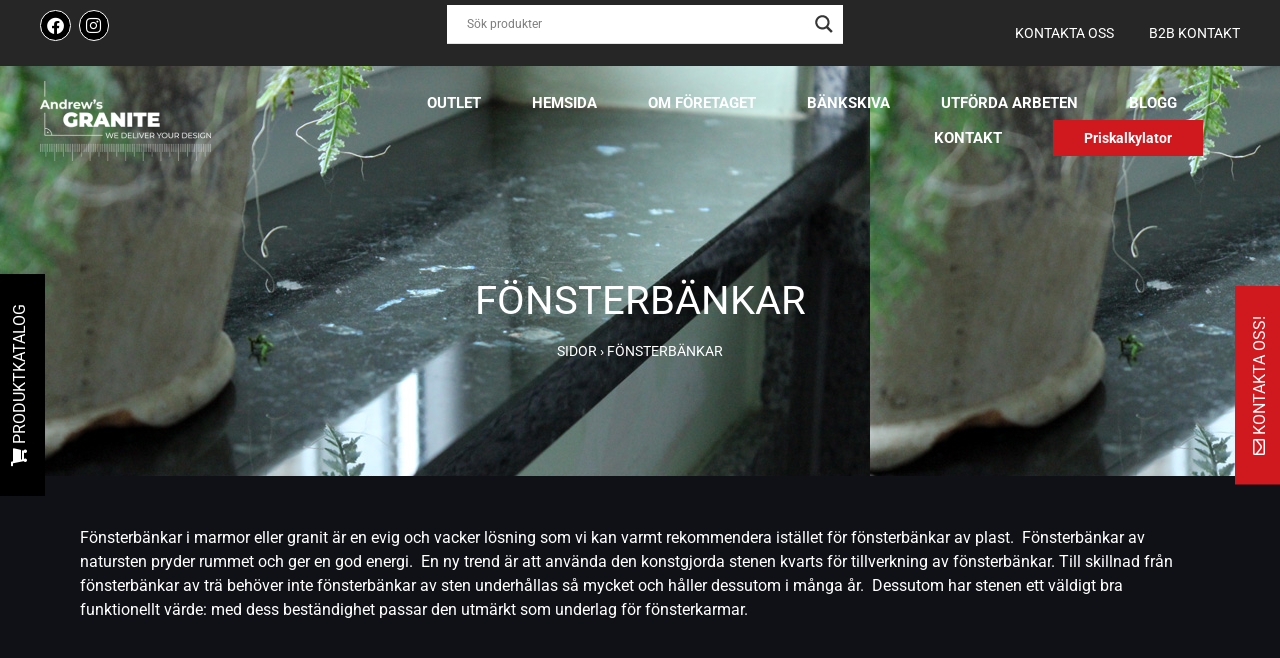

--- FILE ---
content_type: text/html; charset=UTF-8
request_url: https://andrewsgranite.se/fonsterbankar-stenskivor-sverige/
body_size: 47684
content:
<!doctype html>
<html lang="sv-SE">
<head><meta charset="utf-8" /><script>if(navigator.userAgent.match(/MSIE|Internet Explorer/i)||navigator.userAgent.match(/Trident\/7\..*?rv:11/i)){var href=document.location.href;if(!href.match(/[?&]nowprocket/)){if(href.indexOf("?")==-1){if(href.indexOf("#")==-1){document.location.href=href+"?nowprocket=1"}else{document.location.href=href.replace("#","?nowprocket=1#")}}else{if(href.indexOf("#")==-1){document.location.href=href+"&nowprocket=1"}else{document.location.href=href.replace("#","&nowprocket=1#")}}}}</script><script>(()=>{class RocketLazyLoadScripts{constructor(){this.v="2.0.4",this.userEvents=["keydown","keyup","mousedown","mouseup","mousemove","mouseover","mouseout","touchmove","touchstart","touchend","touchcancel","wheel","click","dblclick","input"],this.attributeEvents=["onblur","onclick","oncontextmenu","ondblclick","onfocus","onmousedown","onmouseenter","onmouseleave","onmousemove","onmouseout","onmouseover","onmouseup","onmousewheel","onscroll","onsubmit"]}async t(){this.i(),this.o(),/iP(ad|hone)/.test(navigator.userAgent)&&this.h(),this.u(),this.l(this),this.m(),this.k(this),this.p(this),this._(),await Promise.all([this.R(),this.L()]),this.lastBreath=Date.now(),this.S(this),this.P(),this.D(),this.O(),this.M(),await this.C(this.delayedScripts.normal),await this.C(this.delayedScripts.defer),await this.C(this.delayedScripts.async),await this.T(),await this.F(),await this.j(),await this.A(),window.dispatchEvent(new Event("rocket-allScriptsLoaded")),this.everythingLoaded=!0,this.lastTouchEnd&&await new Promise(t=>setTimeout(t,500-Date.now()+this.lastTouchEnd)),this.I(),this.H(),this.U(),this.W()}i(){this.CSPIssue=sessionStorage.getItem("rocketCSPIssue"),document.addEventListener("securitypolicyviolation",t=>{this.CSPIssue||"script-src-elem"!==t.violatedDirective||"data"!==t.blockedURI||(this.CSPIssue=!0,sessionStorage.setItem("rocketCSPIssue",!0))},{isRocket:!0})}o(){window.addEventListener("pageshow",t=>{this.persisted=t.persisted,this.realWindowLoadedFired=!0},{isRocket:!0}),window.addEventListener("pagehide",()=>{this.onFirstUserAction=null},{isRocket:!0})}h(){let t;function e(e){t=e}window.addEventListener("touchstart",e,{isRocket:!0}),window.addEventListener("touchend",function i(o){o.changedTouches[0]&&t.changedTouches[0]&&Math.abs(o.changedTouches[0].pageX-t.changedTouches[0].pageX)<10&&Math.abs(o.changedTouches[0].pageY-t.changedTouches[0].pageY)<10&&o.timeStamp-t.timeStamp<200&&(window.removeEventListener("touchstart",e,{isRocket:!0}),window.removeEventListener("touchend",i,{isRocket:!0}),"INPUT"===o.target.tagName&&"text"===o.target.type||(o.target.dispatchEvent(new TouchEvent("touchend",{target:o.target,bubbles:!0})),o.target.dispatchEvent(new MouseEvent("mouseover",{target:o.target,bubbles:!0})),o.target.dispatchEvent(new PointerEvent("click",{target:o.target,bubbles:!0,cancelable:!0,detail:1,clientX:o.changedTouches[0].clientX,clientY:o.changedTouches[0].clientY})),event.preventDefault()))},{isRocket:!0})}q(t){this.userActionTriggered||("mousemove"!==t.type||this.firstMousemoveIgnored?"keyup"===t.type||"mouseover"===t.type||"mouseout"===t.type||(this.userActionTriggered=!0,this.onFirstUserAction&&this.onFirstUserAction()):this.firstMousemoveIgnored=!0),"click"===t.type&&t.preventDefault(),t.stopPropagation(),t.stopImmediatePropagation(),"touchstart"===this.lastEvent&&"touchend"===t.type&&(this.lastTouchEnd=Date.now()),"click"===t.type&&(this.lastTouchEnd=0),this.lastEvent=t.type,t.composedPath&&t.composedPath()[0].getRootNode()instanceof ShadowRoot&&(t.rocketTarget=t.composedPath()[0]),this.savedUserEvents.push(t)}u(){this.savedUserEvents=[],this.userEventHandler=this.q.bind(this),this.userEvents.forEach(t=>window.addEventListener(t,this.userEventHandler,{passive:!1,isRocket:!0})),document.addEventListener("visibilitychange",this.userEventHandler,{isRocket:!0})}U(){this.userEvents.forEach(t=>window.removeEventListener(t,this.userEventHandler,{passive:!1,isRocket:!0})),document.removeEventListener("visibilitychange",this.userEventHandler,{isRocket:!0}),this.savedUserEvents.forEach(t=>{(t.rocketTarget||t.target).dispatchEvent(new window[t.constructor.name](t.type,t))})}m(){const t="return false",e=Array.from(this.attributeEvents,t=>"data-rocket-"+t),i="["+this.attributeEvents.join("],[")+"]",o="[data-rocket-"+this.attributeEvents.join("],[data-rocket-")+"]",s=(e,i,o)=>{o&&o!==t&&(e.setAttribute("data-rocket-"+i,o),e["rocket"+i]=new Function("event",o),e.setAttribute(i,t))};new MutationObserver(t=>{for(const n of t)"attributes"===n.type&&(n.attributeName.startsWith("data-rocket-")||this.everythingLoaded?n.attributeName.startsWith("data-rocket-")&&this.everythingLoaded&&this.N(n.target,n.attributeName.substring(12)):s(n.target,n.attributeName,n.target.getAttribute(n.attributeName))),"childList"===n.type&&n.addedNodes.forEach(t=>{if(t.nodeType===Node.ELEMENT_NODE)if(this.everythingLoaded)for(const i of[t,...t.querySelectorAll(o)])for(const t of i.getAttributeNames())e.includes(t)&&this.N(i,t.substring(12));else for(const e of[t,...t.querySelectorAll(i)])for(const t of e.getAttributeNames())this.attributeEvents.includes(t)&&s(e,t,e.getAttribute(t))})}).observe(document,{subtree:!0,childList:!0,attributeFilter:[...this.attributeEvents,...e]})}I(){this.attributeEvents.forEach(t=>{document.querySelectorAll("[data-rocket-"+t+"]").forEach(e=>{this.N(e,t)})})}N(t,e){const i=t.getAttribute("data-rocket-"+e);i&&(t.setAttribute(e,i),t.removeAttribute("data-rocket-"+e))}k(t){Object.defineProperty(HTMLElement.prototype,"onclick",{get(){return this.rocketonclick||null},set(e){this.rocketonclick=e,this.setAttribute(t.everythingLoaded?"onclick":"data-rocket-onclick","this.rocketonclick(event)")}})}S(t){function e(e,i){let o=e[i];e[i]=null,Object.defineProperty(e,i,{get:()=>o,set(s){t.everythingLoaded?o=s:e["rocket"+i]=o=s}})}e(document,"onreadystatechange"),e(window,"onload"),e(window,"onpageshow");try{Object.defineProperty(document,"readyState",{get:()=>t.rocketReadyState,set(e){t.rocketReadyState=e},configurable:!0}),document.readyState="loading"}catch(t){console.log("WPRocket DJE readyState conflict, bypassing")}}l(t){this.originalAddEventListener=EventTarget.prototype.addEventListener,this.originalRemoveEventListener=EventTarget.prototype.removeEventListener,this.savedEventListeners=[],EventTarget.prototype.addEventListener=function(e,i,o){o&&o.isRocket||!t.B(e,this)&&!t.userEvents.includes(e)||t.B(e,this)&&!t.userActionTriggered||e.startsWith("rocket-")||t.everythingLoaded?t.originalAddEventListener.call(this,e,i,o):(t.savedEventListeners.push({target:this,remove:!1,type:e,func:i,options:o}),"mouseenter"!==e&&"mouseleave"!==e||t.originalAddEventListener.call(this,e,t.savedUserEvents.push,o))},EventTarget.prototype.removeEventListener=function(e,i,o){o&&o.isRocket||!t.B(e,this)&&!t.userEvents.includes(e)||t.B(e,this)&&!t.userActionTriggered||e.startsWith("rocket-")||t.everythingLoaded?t.originalRemoveEventListener.call(this,e,i,o):t.savedEventListeners.push({target:this,remove:!0,type:e,func:i,options:o})}}J(t,e){this.savedEventListeners=this.savedEventListeners.filter(i=>{let o=i.type,s=i.target||window;return e!==o||t!==s||(this.B(o,s)&&(i.type="rocket-"+o),this.$(i),!1)})}H(){EventTarget.prototype.addEventListener=this.originalAddEventListener,EventTarget.prototype.removeEventListener=this.originalRemoveEventListener,this.savedEventListeners.forEach(t=>this.$(t))}$(t){t.remove?this.originalRemoveEventListener.call(t.target,t.type,t.func,t.options):this.originalAddEventListener.call(t.target,t.type,t.func,t.options)}p(t){let e;function i(e){return t.everythingLoaded?e:e.split(" ").map(t=>"load"===t||t.startsWith("load.")?"rocket-jquery-load":t).join(" ")}function o(o){function s(e){const s=o.fn[e];o.fn[e]=o.fn.init.prototype[e]=function(){return this[0]===window&&t.userActionTriggered&&("string"==typeof arguments[0]||arguments[0]instanceof String?arguments[0]=i(arguments[0]):"object"==typeof arguments[0]&&Object.keys(arguments[0]).forEach(t=>{const e=arguments[0][t];delete arguments[0][t],arguments[0][i(t)]=e})),s.apply(this,arguments),this}}if(o&&o.fn&&!t.allJQueries.includes(o)){const e={DOMContentLoaded:[],"rocket-DOMContentLoaded":[]};for(const t in e)document.addEventListener(t,()=>{e[t].forEach(t=>t())},{isRocket:!0});o.fn.ready=o.fn.init.prototype.ready=function(i){function s(){parseInt(o.fn.jquery)>2?setTimeout(()=>i.bind(document)(o)):i.bind(document)(o)}return"function"==typeof i&&(t.realDomReadyFired?!t.userActionTriggered||t.fauxDomReadyFired?s():e["rocket-DOMContentLoaded"].push(s):e.DOMContentLoaded.push(s)),o([])},s("on"),s("one"),s("off"),t.allJQueries.push(o)}e=o}t.allJQueries=[],o(window.jQuery),Object.defineProperty(window,"jQuery",{get:()=>e,set(t){o(t)}})}P(){const t=new Map;document.write=document.writeln=function(e){const i=document.currentScript,o=document.createRange(),s=i.parentElement;let n=t.get(i);void 0===n&&(n=i.nextSibling,t.set(i,n));const c=document.createDocumentFragment();o.setStart(c,0),c.appendChild(o.createContextualFragment(e)),s.insertBefore(c,n)}}async R(){return new Promise(t=>{this.userActionTriggered?t():this.onFirstUserAction=t})}async L(){return new Promise(t=>{document.addEventListener("DOMContentLoaded",()=>{this.realDomReadyFired=!0,t()},{isRocket:!0})})}async j(){return this.realWindowLoadedFired?Promise.resolve():new Promise(t=>{window.addEventListener("load",t,{isRocket:!0})})}M(){this.pendingScripts=[];this.scriptsMutationObserver=new MutationObserver(t=>{for(const e of t)e.addedNodes.forEach(t=>{"SCRIPT"!==t.tagName||t.noModule||t.isWPRocket||this.pendingScripts.push({script:t,promise:new Promise(e=>{const i=()=>{const i=this.pendingScripts.findIndex(e=>e.script===t);i>=0&&this.pendingScripts.splice(i,1),e()};t.addEventListener("load",i,{isRocket:!0}),t.addEventListener("error",i,{isRocket:!0}),setTimeout(i,1e3)})})})}),this.scriptsMutationObserver.observe(document,{childList:!0,subtree:!0})}async F(){await this.X(),this.pendingScripts.length?(await this.pendingScripts[0].promise,await this.F()):this.scriptsMutationObserver.disconnect()}D(){this.delayedScripts={normal:[],async:[],defer:[]},document.querySelectorAll("script[type$=rocketlazyloadscript]").forEach(t=>{t.hasAttribute("data-rocket-src")?t.hasAttribute("async")&&!1!==t.async?this.delayedScripts.async.push(t):t.hasAttribute("defer")&&!1!==t.defer||"module"===t.getAttribute("data-rocket-type")?this.delayedScripts.defer.push(t):this.delayedScripts.normal.push(t):this.delayedScripts.normal.push(t)})}async _(){await this.L();let t=[];document.querySelectorAll("script[type$=rocketlazyloadscript][data-rocket-src]").forEach(e=>{let i=e.getAttribute("data-rocket-src");if(i&&!i.startsWith("data:")){i.startsWith("//")&&(i=location.protocol+i);try{const o=new URL(i).origin;o!==location.origin&&t.push({src:o,crossOrigin:e.crossOrigin||"module"===e.getAttribute("data-rocket-type")})}catch(t){}}}),t=[...new Map(t.map(t=>[JSON.stringify(t),t])).values()],this.Y(t,"preconnect")}async G(t){if(await this.K(),!0!==t.noModule||!("noModule"in HTMLScriptElement.prototype))return new Promise(e=>{let i;function o(){(i||t).setAttribute("data-rocket-status","executed"),e()}try{if(navigator.userAgent.includes("Firefox/")||""===navigator.vendor||this.CSPIssue)i=document.createElement("script"),[...t.attributes].forEach(t=>{let e=t.nodeName;"type"!==e&&("data-rocket-type"===e&&(e="type"),"data-rocket-src"===e&&(e="src"),i.setAttribute(e,t.nodeValue))}),t.text&&(i.text=t.text),t.nonce&&(i.nonce=t.nonce),i.hasAttribute("src")?(i.addEventListener("load",o,{isRocket:!0}),i.addEventListener("error",()=>{i.setAttribute("data-rocket-status","failed-network"),e()},{isRocket:!0}),setTimeout(()=>{i.isConnected||e()},1)):(i.text=t.text,o()),i.isWPRocket=!0,t.parentNode.replaceChild(i,t);else{const i=t.getAttribute("data-rocket-type"),s=t.getAttribute("data-rocket-src");i?(t.type=i,t.removeAttribute("data-rocket-type")):t.removeAttribute("type"),t.addEventListener("load",o,{isRocket:!0}),t.addEventListener("error",i=>{this.CSPIssue&&i.target.src.startsWith("data:")?(console.log("WPRocket: CSP fallback activated"),t.removeAttribute("src"),this.G(t).then(e)):(t.setAttribute("data-rocket-status","failed-network"),e())},{isRocket:!0}),s?(t.fetchPriority="high",t.removeAttribute("data-rocket-src"),t.src=s):t.src="data:text/javascript;base64,"+window.btoa(unescape(encodeURIComponent(t.text)))}}catch(i){t.setAttribute("data-rocket-status","failed-transform"),e()}});t.setAttribute("data-rocket-status","skipped")}async C(t){const e=t.shift();return e?(e.isConnected&&await this.G(e),this.C(t)):Promise.resolve()}O(){this.Y([...this.delayedScripts.normal,...this.delayedScripts.defer,...this.delayedScripts.async],"preload")}Y(t,e){this.trash=this.trash||[];let i=!0;var o=document.createDocumentFragment();t.forEach(t=>{const s=t.getAttribute&&t.getAttribute("data-rocket-src")||t.src;if(s&&!s.startsWith("data:")){const n=document.createElement("link");n.href=s,n.rel=e,"preconnect"!==e&&(n.as="script",n.fetchPriority=i?"high":"low"),t.getAttribute&&"module"===t.getAttribute("data-rocket-type")&&(n.crossOrigin=!0),t.crossOrigin&&(n.crossOrigin=t.crossOrigin),t.integrity&&(n.integrity=t.integrity),t.nonce&&(n.nonce=t.nonce),o.appendChild(n),this.trash.push(n),i=!1}}),document.head.appendChild(o)}W(){this.trash.forEach(t=>t.remove())}async T(){try{document.readyState="interactive"}catch(t){}this.fauxDomReadyFired=!0;try{await this.K(),this.J(document,"readystatechange"),document.dispatchEvent(new Event("rocket-readystatechange")),await this.K(),document.rocketonreadystatechange&&document.rocketonreadystatechange(),await this.K(),this.J(document,"DOMContentLoaded"),document.dispatchEvent(new Event("rocket-DOMContentLoaded")),await this.K(),this.J(window,"DOMContentLoaded"),window.dispatchEvent(new Event("rocket-DOMContentLoaded"))}catch(t){console.error(t)}}async A(){try{document.readyState="complete"}catch(t){}try{await this.K(),this.J(document,"readystatechange"),document.dispatchEvent(new Event("rocket-readystatechange")),await this.K(),document.rocketonreadystatechange&&document.rocketonreadystatechange(),await this.K(),this.J(window,"load"),window.dispatchEvent(new Event("rocket-load")),await this.K(),window.rocketonload&&window.rocketonload(),await this.K(),this.allJQueries.forEach(t=>t(window).trigger("rocket-jquery-load")),await this.K(),this.J(window,"pageshow");const t=new Event("rocket-pageshow");t.persisted=this.persisted,window.dispatchEvent(t),await this.K(),window.rocketonpageshow&&window.rocketonpageshow({persisted:this.persisted})}catch(t){console.error(t)}}async K(){Date.now()-this.lastBreath>45&&(await this.X(),this.lastBreath=Date.now())}async X(){return document.hidden?new Promise(t=>setTimeout(t)):new Promise(t=>requestAnimationFrame(t))}B(t,e){return e===document&&"readystatechange"===t||(e===document&&"DOMContentLoaded"===t||(e===window&&"DOMContentLoaded"===t||(e===window&&"load"===t||e===window&&"pageshow"===t)))}static run(){(new RocketLazyLoadScripts).t()}}RocketLazyLoadScripts.run()})();</script>
    
    <meta name="viewport" content="width=device-width, initial-scale=1, minimum-scale=1, maximum-scale=1">
    <title>Starka och beständiga fönsterbänkar av sten! - Andrews Granite</title>
<link data-rocket-preload as="style" href="https://fonts.googleapis.com/css?family=Open%20Sans&#038;display=swap" rel="preload">
<link href="https://fonts.googleapis.com/css?family=Open%20Sans&#038;display=swap" media="print" onload="this.media=&#039;all&#039;" rel="stylesheet">
<noscript><link rel="stylesheet" href="https://fonts.googleapis.com/css?family=Open%20Sans&#038;display=swap"></noscript>
<style id="rocket-critical-css">:root{--blue:#007bff;--indigo:#6610f2;--purple:#6f42c1;--pink:#e83e8c;--red:#dc3545;--orange:#fd7e14;--yellow:#ffc107;--green:#28a745;--teal:#20c997;--cyan:#17a2b8;--white:#fff;--gray:#6c757d;--gray-dark:#343a40;--primary:#007bff;--secondary:#6c757d;--success:#28a745;--info:#17a2b8;--warning:#ffc107;--danger:#dc3545;--light:#f8f9fa;--dark:#343a40;--breakpoint-xs:0;--breakpoint-sm:576px;--breakpoint-md:768px;--breakpoint-lg:992px;--breakpoint-xl:1200px;--font-family-sans-serif:-apple-system,BlinkMacSystemFont,"Segoe UI",Roboto,"Helvetica Neue",Arial,"Noto Sans",sans-serif,"Apple Color Emoji","Segoe UI Emoji","Segoe UI Symbol","Noto Color Emoji";--font-family-monospace:SFMono-Regular,Menlo,Monaco,Consolas,"Liberation Mono","Courier New",monospace}*,::after,::before{box-sizing:border-box}html{font-family:sans-serif;line-height:1.15;-webkit-text-size-adjust:100%}nav,section{display:block}body{margin:0;font-family:-apple-system,BlinkMacSystemFont,"Segoe UI",Roboto,"Helvetica Neue",Arial,"Noto Sans",sans-serif,"Apple Color Emoji","Segoe UI Emoji","Segoe UI Symbol","Noto Color Emoji";font-size:1rem;font-weight:400;line-height:1.5;color:#212529;text-align:left;background-color:#fff}p{margin-top:0;margin-bottom:1rem}ul{margin-top:0;margin-bottom:1rem}a{color:#007bff;text-decoration:none;background-color:transparent}img{vertical-align:middle;border-style:none}svg{overflow:hidden;vertical-align:middle}label{display:inline-block;margin-bottom:.5rem}button{border-radius:0}button,input,textarea{margin:0;font-family:inherit;font-size:inherit;line-height:inherit}button,input{overflow:visible}button{text-transform:none}[type=submit],button{-webkit-appearance:button}[type=submit]::-moz-focus-inner,button::-moz-focus-inner{padding:0;border-style:none}input[type=checkbox]{box-sizing:border-box;padding:0}textarea{overflow:auto;resize:vertical}fieldset{min-width:0;padding:0;margin:0;border:0}legend{display:block;width:100%;max-width:100%;padding:0;margin-bottom:.5rem;font-size:1.5rem;line-height:inherit;color:inherit;white-space:normal}[type=search]{outline-offset:-2px;-webkit-appearance:none}[type=search]::-webkit-search-decoration{-webkit-appearance:none}::-webkit-file-upload-button{font:inherit;-webkit-appearance:button}.row{display:-ms-flexbox;display:flex;-ms-flex-wrap:wrap;flex-wrap:wrap;margin-right:-15px;margin-left:-15px}.col-md-12,.col-md-6{position:relative;width:100%;padding-right:15px;padding-left:15px}@media (min-width:768px){.col-md-6{-ms-flex:0 0 50%;flex:0 0 50%;max-width:50%}.col-md-12{-ms-flex:0 0 100%;flex:0 0 100%;max-width:100%}}.form-control{display:block;width:100%;height:calc(1.5em + .75rem + 2px);padding:.375rem .75rem;font-size:1rem;font-weight:400;line-height:1.5;color:#495057;background-color:#fff;background-clip:padding-box;border:1px solid #ced4da;border-radius:.25rem}.form-control::-ms-expand{background-color:transparent;border:0}.form-control::-webkit-input-placeholder{color:#6c757d;opacity:1}.form-control::-moz-placeholder{color:#6c757d;opacity:1}.form-control:-ms-input-placeholder{color:#6c757d;opacity:1}.form-control::-ms-input-placeholder{color:#6c757d;opacity:1}.form-group{margin-bottom:1rem}.clearfix::after{display:block;clear:both;content:""}.fab,.far,.fas{-moz-osx-font-smoothing:grayscale;-webkit-font-smoothing:antialiased;display:inline-block;font-style:normal;font-variant:normal;text-rendering:auto;line-height:1}.fa-bars:before{content:"\f0c9"}.fa-envelope:before{content:"\f0e0"}.fa-facebook:before{content:"\f09a"}.fa-instagram:before{content:"\f16d"}.fa-search:before{content:"\f002"}.fa-shopping-cart:before{content:"\f07a"}.fa-times:before{content:"\f00d"}@font-face{font-family:"Font Awesome 5 Brands";font-style:normal;font-weight:normal;font-display:swap;src:url(https://use.fontawesome.com/releases/v5.11.2/webfonts/fa-brands-400.eot);src:url(https://use.fontawesome.com/releases/v5.11.2/webfonts/fa-brands-400.eot?#iefix) format("embedded-opentype"),url(https://use.fontawesome.com/releases/v5.11.2/webfonts/fa-brands-400.woff2) format("woff2"),url(https://use.fontawesome.com/releases/v5.11.2/webfonts/fa-brands-400.woff) format("woff"),url(https://use.fontawesome.com/releases/v5.11.2/webfonts/fa-brands-400.ttf) format("truetype"),url(https://use.fontawesome.com/releases/v5.11.2/webfonts/fa-brands-400.svg#fontawesome) format("svg")}.fab{font-family:"Font Awesome 5 Brands"}@font-face{font-family:"Font Awesome 5 Free";font-style:normal;font-weight:400;font-display:swap;src:url(https://use.fontawesome.com/releases/v5.11.2/webfonts/fa-regular-400.eot);src:url(https://use.fontawesome.com/releases/v5.11.2/webfonts/fa-regular-400.eot?#iefix) format("embedded-opentype"),url(https://use.fontawesome.com/releases/v5.11.2/webfonts/fa-regular-400.woff2) format("woff2"),url(https://use.fontawesome.com/releases/v5.11.2/webfonts/fa-regular-400.woff) format("woff"),url(https://use.fontawesome.com/releases/v5.11.2/webfonts/fa-regular-400.ttf) format("truetype"),url(https://use.fontawesome.com/releases/v5.11.2/webfonts/fa-regular-400.svg#fontawesome) format("svg")}.far{font-weight:400}@font-face{font-family:"Font Awesome 5 Free";font-style:normal;font-weight:900;font-display:swap;src:url(https://use.fontawesome.com/releases/v5.11.2/webfonts/fa-solid-900.eot);src:url(https://use.fontawesome.com/releases/v5.11.2/webfonts/fa-solid-900.eot?#iefix) format("embedded-opentype"),url(https://use.fontawesome.com/releases/v5.11.2/webfonts/fa-solid-900.woff2) format("woff2"),url(https://use.fontawesome.com/releases/v5.11.2/webfonts/fa-solid-900.woff) format("woff"),url(https://use.fontawesome.com/releases/v5.11.2/webfonts/fa-solid-900.ttf) format("truetype"),url(https://use.fontawesome.com/releases/v5.11.2/webfonts/fa-solid-900.svg#fontawesome) format("svg")}.far,.fas{font-family:"Font Awesome 5 Free"}.fas{font-weight:900}html,body{overflow-x:hidden}.sidebar-contact-form .textwidget{margin-top:20px}.sidebar-contact-form .form-group label{color:#fff}.sidebar-contact-form input{border-radius:0}.sidebar-catalog-btn{position:fixed;top:50%;left:-91px;height:50px;line-height:50px;padding:0px 30px;transform:rotate(-90deg);background:#000;display:inline-block;color:#fff;text-transform:uppercase}.sidebar-contact-form{position:fixed;top:50%;right:-600px;z-index:99;background:#000;color:#fff}.sidebar-contact-form .sidebar-contact-form-wrapper a{color:#BEBEBE}.sidebar-contact-form .sidebar-contact-form-wrapper{position:relative;width:600px;color:#BEBEBE}.sidebar-contact-form .sidebar-contact-form-inner{padding:30px;max-height:100vh;overflow-y:scroll}.sidebar-contact-form .sidebar-toggle-btn-close{color:#fff;text-transform:uppercase;display:inline-block;padding:10px 30px;font-weight:900;float:right}.sidebar-contact-form .sidebar-toggle-btn{position:absolute;left:0;margin-left:-120px;top:0;background:#D0181F;color:#fff;text-transform:uppercase;transform:rotate(-90deg);display:inline-block;height:50px;line-height:50px;padding:0px 30px}#ajaxsearchlite1{margin-top:-5px!important;padding:5px!important}.elementor-widget-theme-site-logo img{max-height:80px;width:auto!important}body{font-family:'Roboto',sans-serif;font-size:16px;font-weight:normal}body .elementor-widget-text-editor{color:#262626}@media (max-width:768px){body{max-width:100vw;overflow-x:hidden}}li.calculator-btn a{background:#D0181F!important;border:1px solid #D0181F;color:#fff!important;text-transform:none!important;padding:7px 30px!important;font-size:14px!important}input{border-radius:0!important}.dynamic-footer{margin-top:80px}.tablet-mobile-search{display:none}@media (max-width:1025px){.sidebar-contact-form{display:none!important}.sidebar-catalog-btn{display:none!important}li.calculator-btn a{text-transform:uppercase!important;font-size:16px!important;padding:15px 15px!important}.topbar-contact-menu li{background:none!important;display:inline-block!important}.topbar-contact-menu nav{background:none!important;margin:0!important}.topbar-contact-menu li a{color:#fff!important;padding:5px 10px!important}}body{--sr-7-css-loaded:1}.wpcf7 .screen-reader-response{position:absolute;overflow:hidden;clip:rect(1px,1px,1px,1px);clip-path:inset(50%);height:1px;width:1px;margin:-1px;padding:0;border:0;word-wrap:normal!important}.wpcf7 form .wpcf7-response-output{margin:2em 0.5em 1em;padding:0.2em 1em;border:2px solid #00a0d2}.wpcf7 form.init .wpcf7-response-output{display:none}.wpcf7-form-control-wrap{position:relative}.wpcf7 input[type="email"]{direction:ltr}.hiddend{display:none!important}div.asl_w,div.asl_w *,div.asl_r,div.asl_r *,div.asl_s,div.asl_s *{-webkit-box-sizing:content-box;-moz-box-sizing:content-box;-ms-box-sizing:content-box;-o-box-sizing:content-box;box-sizing:content-box;padding:0;margin:0;border:0;border-radius:0;text-transform:none;text-shadow:none;box-shadow:none;text-decoration:none;text-align:left;letter-spacing:normal}div.asl_r,div.asl_r *{-webkit-touch-callout:none}div.asl_r{box-sizing:border-box;margin:12px 0 0 0}div.asl_m .proinput input::-ms-clear{display:none!important;width:0!important;height:0!important}div.asl_m .proinput input::-ms-reveal{display:none!important;width:0!important;height:0!important}div.asl_m input[type="search"]::-webkit-search-decoration,div.asl_m input[type="search"]::-webkit-search-cancel-button,div.asl_m input[type="search"]::-webkit-search-results-button,div.asl_m input[type="search"]::-webkit-search-results-decoration{display:none}div.asl_m input[type="search"]{appearance:auto!important;-webkit-appearance:none!important}.hiddend{display:none}div.asl_m{width:100%;height:auto;border-radius:0;background:rgba(255,255,255,0);overflow:hidden;position:relative;z-index:200}div.asl_m .probox{width:auto;border-radius:5px;background:#fff;overflow:hidden;border:1px solid #fff;box-shadow:1px 0 3px #ccc inset;display:-webkit-flex;display:flex;-webkit-flex-direction:row;flex-direction:row}div.asl_m .probox .proinput{width:1px;height:100%;margin:0 0 0 10px;padding:0 5px;float:left;box-shadow:none;position:relative;flex:1 1 auto;-webkit-flex:1 1 auto;order:5;-webkit-order:5}div.asl_m .probox .proinput form{height:100%;margin:0!important;padding:0!important;display:block!important;max-width:unset!important}div.asl_m .probox .proinput input:before,div.asl_m .probox .proinput input:after,div.asl_m .probox .proinput form:before,div.asl_m .probox .proinput form:after{display:none}div.asl_m .probox .proinput input{height:28px;border:0;background:transparent;width:100%;box-shadow:none;margin:-1px;padding:0;left:0;line-height:normal!important;display:block;min-height:unset;max-height:unset}div.asl_m .probox .proinput input::-webkit-input-placeholder{opacity:.85}div.asl_m .probox .proinput input::-moz-placeholder{opacity:.85}div.asl_m .probox .proinput input:-ms-input-placeholder{opacity:.85}div.asl_m .probox .proinput input:-moz-placeholder{opacity:.85}div.asl_m .proinput input.orig{padding:0!important;margin:0!important;background:transparent!important;border:none!important;background-color:transparent!important;box-shadow:none!important;z-index:10;position:relative}div.asl_m .proinput input.autocomplete{padding:0!important;margin:0;background:transparent!important;border:none!important;background-color:transparent!important;box-shadow:none!important;opacity:.2}div.asl_m .probox .proinput input.autocomplete{border:0;background:transparent;width:100%;box-shadow:none;margin:0;margin-top:-28px!important;padding:0;left:0;position:relative;z-index:9}div.asl_m .probox .proloading,div.asl_m .probox .proclose,div.asl_m .probox .promagnifier,div.asl_m .probox .prosettings{width:20px;height:20px;background:none;background-size:20px 20px;float:right;box-shadow:none;margin:0;padding:0;text-align:center;flex:0 0 auto;-webkit-flex:0 0 auto;z-index:100}div.asl_m .probox .promagnifier{order:10;-webkit-order:10}div.asl_m .probox .prosettings{order:1;-webkit-order:1}div.asl_m .probox .proloading,div.asl_m .probox .proclose{background-position:center center;display:none;background-size:auto;background-repeat:no-repeat;background-color:transparent;order:6;-webkit-order:6}div.asl_m .probox .proclose{position:relative}div.asl_m .probox .promagnifier .innericon,div.asl_m .probox .prosettings .innericon{background-size:20px 20px;background-position:center center;background-repeat:no-repeat;background-color:transparent;width:100%;height:100%;text-align:center;overflow:hidden;line-height:initial;display:block}div.asl_m .probox .promagnifier .innericon svg,div.asl_m .probox .prosettings .innericon svg{height:100%;width:22px;vertical-align:baseline;display:inline-block}div.asl_m .probox .proloading{padding:2px;box-sizing:border-box}div.asl_m .probox div.asl_loader,div.asl_m .probox div.asl_loader *{box-sizing:border-box!important;margin:0;padding:0;box-shadow:none}div.asl_m .probox div.asl_loader{box-sizing:border-box;display:flex;flex:0 1 auto;flex-direction:column;flex-grow:0;flex-shrink:0;flex-basis:28px;max-width:100%;max-height:100%;width:100%;height:100%;align-items:center;justify-content:center}div.asl_m .probox div.asl_loader-inner{width:100%;margin:0 auto;text-align:center;height:100%}@-webkit-keyframes rotate-simple{0%{-webkit-transform:rotate(0deg);transform:rotate(0deg)}50%{-webkit-transform:rotate(180deg);transform:rotate(180deg)}100%{-webkit-transform:rotate(360deg);transform:rotate(360deg)}}@keyframes rotate-simple{0%{-webkit-transform:rotate(0deg);transform:rotate(0deg)}50%{-webkit-transform:rotate(180deg);transform:rotate(180deg)}100%{-webkit-transform:rotate(360deg);transform:rotate(360deg)}}div.asl_m .probox div.asl_simple-circle{margin:0;height:100%;width:100%;animation:rotate-simple .8s infinite linear;-webkit-animation:rotate-simple .8s infinite linear;border:4px solid #fff;border-right-color:transparent!important;border-radius:50%;box-sizing:border-box}div.asl_m .probox .proclose svg{background:#333;border-radius:50%;position:absolute;top:50%;width:20px;height:20px;margin-top:-10px;left:50%;margin-left:-10px;fill:#fefefe;padding:4px;box-sizing:border-box;box-shadow:0 0 0 2px rgba(255,255,255,.9)}div.asl_r *{text-decoration:none;text-shadow:none}div.asl_r .results{overflow:hidden;width:auto;height:0;margin:0;padding:0}div.asl_r .resdrg{height:auto}div.asl_s.searchsettings{width:200px;height:auto;position:absolute;display:none;z-index:1101;border-radius:0 0 3px 3px;visibility:hidden;padding:0}div.asl_s.searchsettings form{display:flex;flex-wrap:wrap;margin:0 0 12px 0!important;padding:0!important}div.asl_s.searchsettings .asl_option_inner{margin:2px 10px 0 10px;*padding-bottom:10px}div.asl_s.searchsettings .asl_option_label{font-size:14px;line-height:20px!important;margin:0;width:150px;text-shadow:none;padding:0;min-height:20px;border:none;background:transparent;float:none}div.asl_s.searchsettings .asl_option_inner input[type=checkbox]{display:none!important}div.asl_s.searchsettings .asl_option{display:flex;flex-direction:row;-webkit-flex-direction:row;align-items:flex-start;margin:0 0 10px 0}div.asl_s.searchsettings .asl_option_inner{width:17px;height:17px;position:relative;flex-grow:0;-webkit-flex-grow:0;flex-shrink:0;-webkit-flex-shrink:0}div.asl_s.searchsettings .asl_option_inner .asl_option_checkbox{position:absolute;width:17px;height:17px;top:0;padding:0;border-radius:2px;-webkit-box-shadow:inset 0 1px 1px rgba(0,0,0,.5),0 1px 0 rgba(255,255,255,.2);-moz-box-shadow:inset 0 1px 1px rgba(0,0,0,.5),0 1px 0 rgba(255,255,255,.2);box-shadow:inset 0 1px 1px rgba(0,0,0,.5),0 1px 0 rgba(255,255,255,.2);overflow:hidden;font-size:0!important;color:rgba(0,0,0,0)}div.asl_r.vertical .results,div.asl_s.searchsettings .asl_sett_scroll{scrollbar-width:thin;scrollbar-color:rgba(0,0,0,0.5) transparent}div.asl_r.vertical .results::-webkit-scrollbar{width:10px}div.asl_s.searchsettings .asl_sett_scroll::-webkit-scrollbar{width:6px}div.asl_s.searchsettings .asl_sett_scroll::-webkit-scrollbar-track{background:transparent;box-shadow:inset 0 0 12px 12px transparent;border:none}div.asl_r.vertical .results::-webkit-scrollbar-track{background:rgb(255,255,255);box-shadow:inset 0 0 12px 12px transparent;border:solid 2px transparent}div.asl_r.vertical .results::-webkit-scrollbar-thumb,div.asl_s.searchsettings .asl_sett_scroll::-webkit-scrollbar-thumb{background:transparent;box-shadow:inset 0 0 12px 12px rgba(0,0,0,0);border:solid 2px transparent;border-radius:12px}div.asl_s.searchsettings .asl_sett_scroll::-webkit-scrollbar-thumb{border:none}@media (hover:none),(max-width:500px){div.asl_r.vertical .results::-webkit-scrollbar-thumb,div.asl_s.searchsettings .asl_sett_scroll::-webkit-scrollbar-thumb{box-shadow:inset 0 0 12px 12px rgba(0,0,0,0.5)}}div.asl_s.searchsettings .asl_option_inner .asl_option_checkbox:after{opacity:0;font-family:'aslsicons2';content:"\e800";font-weight:normal!important;background:transparent;border:none!important;box-sizing:content-box;color:#fff;height:100%;width:100%;padding:0!important;margin:1px 0 0 0!important;line-height:17px;text-align:center;text-decoration:none;text-shadow:none;display:block;font-size:11px!important;position:absolute;top:0;left:0;z-index:1}div.asl_s.searchsettings .asl_option_inner input[type=checkbox]:checked+.asl_option_checkbox:after{opacity:1}div.asl_s.searchsettings fieldset{position:relative;float:left}div.asl_s.searchsettings fieldset{background:transparent;font-size:.9em;margin:12px 0 0!important;padding:0;width:192px}div.asl_s.searchsettings fieldset .asl_option_label{width:130px;display:block}div.asl_s.searchsettings form fieldset legend{padding:5px 0 8px 10px}#asl_hidden_data{display:none!important}div.asl_w{width:100%;height:auto;border-radius:5px;background-color:#fff;overflow:hidden;border:0 solid #b5b5b5;border-radius:0 0 0 0;box-shadow:0 1px 0 0 #e4e4e4}#ajaxsearchlite1 .probox,div.asl_w .probox{margin:0;height:28px;background-color:#fff;border:0 none #fff;border-radius:0 0 0 0;box-shadow:0 0 0 0 #b5b5b5 inset}#ajaxsearchlite1 .probox .proinput,div.asl_w .probox .proinput{font-weight:normal;font-family:Open Sans;color:#000!important;font-size:12px;line-height:normal!important;text-shadow:0 0 0 rgba(255,255,255,0)}#ajaxsearchlite1 .probox .proinput input,div.asl_w .probox .proinput input{font-weight:normal;font-family:Open Sans;color:#000!important;font-size:12px;line-height:normal!important;text-shadow:0 0 0 rgba(255,255,255,0);border:0;box-shadow:none}div.asl_w .probox .proinput input::-webkit-input-placeholder{font-weight:normal;font-family:Open Sans;color:rgba(0,0,0,.6)!important;text-shadow:0 0 0 rgba(255,255,255,0)}div.asl_w .probox .proinput input::-moz-placeholder{font-weight:normal;font-family:Open Sans;color:rgba(0,0,0,.6)!important;text-shadow:0 0 0 rgba(255,255,255,0)}div.asl_w .probox .proinput input:-ms-input-placeholder{font-weight:normal;font-family:Open Sans;color:rgba(0,0,0,.6)!important;text-shadow:0 0 0 rgba(255,255,255,0)}div.asl_w .probox .proinput input:-moz-placeholder{font-weight:normal;font-family:Open Sans;color:rgba(0,0,0,.6)!important;text-shadow:0 0 0 rgba(255,255,255,0)}div.asl_w .probox .proinput input.autocomplete{font-weight:normal;font-family:Open Sans;color:#000;font-size:12px;line-height:15px;text-shadow:0 0 0 rgba(255,255,255,0)}div.asl_w .probox .proloading,div.asl_w .probox .proclose,div.asl_w .probox .promagnifier,div.asl_w .probox .prosettings{width:28px;height:28px}div.asl_w .probox .promagnifier .innericon svg{fill:#363636}div.asl_w .probox div.asl_simple-circle{border:4px solid #000}div.asl_w .probox .prosettings .innericon svg{fill:#363636}div.asl_w .probox .promagnifier{width:28px;height:28px;background-image:-o-linear-gradient(180deg,rgba(255,255,255,0),rgba(255,255,255,0));background-image:-ms-linear-gradient(180deg,rgba(255,255,255,0),rgba(255,255,255,0));background-image:-webkit-linear-gradient(180deg,rgba(255,255,255,0),rgba(255,255,255,0));background-image:linear-gradient(180deg,rgba(255,255,255,0),rgba(255,255,255,0));background-position:center center;background-repeat:no-repeat;border:0 solid #fff;border-radius:0 0 0 0;box-shadow:-1px 1px 0 0 rgba(255,255,255,.64) inset;background-size:100% 100%;background-position:center center;background-repeat:no-repeat}div.asl_w .probox div.prosettings{width:28px;height:28px;background-image:-o-linear-gradient(175deg,rgba(255,255,255,0),rgba(255,255,255,0));background-image:-ms-linear-gradient(175deg,rgba(255,255,255,0),rgba(255,255,255,0));background-image:-webkit-linear-gradient(175deg,rgba(255,255,255,0),rgba(255,255,255,0));background-image:linear-gradient(175deg,rgba(255,255,255,0),rgba(255,255,255,0));background-position:center center;background-repeat:no-repeat;float:right;border:0 solid #fff;border-radius:0 0 0 0;box-shadow:0 1px 0 0 rgba(255,255,255,.64) inset;background-size:100% 100%;order:7;-webkit-order:7}div.asl_r{position:absolute;z-index:1100}div.asl_r.vertical{padding:4px;background:#fff;border-radius:3px;border:0 solid #b5b5b5;border-radius:0 0 0 0;box-shadow:0 0 3px -1px rgba(0,0,0,.3);visibility:hidden;display:none}div.asl_s.searchsettings{background:#fff;box-shadow:0 0 0 1px #b5b5b5 inset;}div.asl_s.searchsettings .asl_option_label{font-weight:bold;font-family:Open Sans;color:#2b2b2b;font-size:12px;line-height:15px;text-shadow:0 0 0 rgba(255,255,255,0)}div.asl_s.searchsettings .asl_option_inner .asl_option_checkbox{background-image:linear-gradient(180deg,#222,#36373a);background-image:-webkit-linear-gradient(180deg,#222,#36373a);background-image:-moz-linear-gradient(180deg,#222,#36373a);background-image:-o-linear-gradient(180deg,#222,#36373a);background-image:-ms-linear-gradient(180deg,#222,#36373a);}div.asl_s.searchsettings fieldset legend{padding:5px 0 0 10px;margin:0;font-weight:normal;font-family:Open Sans;color:#474747;font-size:13px;line-height:15px;text-shadow:0 0 0 rgba(255,255,255,0)}@font-face{font-display:swap;font-family:eicons;src:url(https://andrewsgranite.se/wp-content/plugins/elementor/assets/lib/eicons/fonts/eicons.eot?5.32.0);src:url(https://andrewsgranite.se/wp-content/plugins/elementor/assets/lib/eicons/fonts/eicons.eot?5.32.0#iefix) format("embedded-opentype"),url(https://andrewsgranite.se/wp-content/plugins/elementor/assets/lib/eicons/fonts/eicons.woff2?5.32.0) format("woff2"),url(https://andrewsgranite.se/wp-content/plugins/elementor/assets/lib/eicons/fonts/eicons.woff?5.32.0) format("woff"),url(https://andrewsgranite.se/wp-content/plugins/elementor/assets/lib/eicons/fonts/eicons.ttf?5.32.0) format("truetype"),url(https://andrewsgranite.se/wp-content/plugins/elementor/assets/lib/eicons/fonts/eicons.svg?5.32.0#eicon) format("svg");font-weight:400;font-style:normal}[class*=" eicon-"]{display:inline-block;font-family:eicons;font-size:inherit;font-weight:400;font-style:normal;font-variant:normal;line-height:1;text-rendering:auto;-webkit-font-smoothing:antialiased;-moz-osx-font-smoothing:grayscale}.eicon-menu-bar:before{content:"\e816"}.eicon-close:before{content:"\e87f"}.elementor-screen-only{position:absolute;top:-10000em;width:1px;height:1px;margin:-1px;padding:0;overflow:hidden;clip:rect(0,0,0,0);border:0}.elementor *,.elementor :after,.elementor :before{box-sizing:border-box}.elementor a{box-shadow:none;text-decoration:none}.elementor img{height:auto;max-width:100%;border:none;border-radius:0;box-shadow:none}.elementor-element{--flex-direction:initial;--flex-wrap:initial;--justify-content:initial;--align-items:initial;--align-content:initial;--gap:initial;--flex-basis:initial;--flex-grow:initial;--flex-shrink:initial;--order:initial;--align-self:initial;flex-basis:var(--flex-basis);flex-grow:var(--flex-grow);flex-shrink:var(--flex-shrink);order:var(--order);align-self:var(--align-self)}:root{--page-title-display:block}.elementor-section{position:relative}.elementor-section .elementor-container{display:flex;margin-right:auto;margin-left:auto;position:relative}@media (max-width:1024px){.elementor-section .elementor-container{flex-wrap:wrap}}.elementor-section.elementor-section-boxed>.elementor-container{max-width:1140px}.elementor-widget-wrap{position:relative;width:100%;flex-wrap:wrap;align-content:flex-start}.elementor:not(.elementor-bc-flex-widget) .elementor-widget-wrap{display:flex}.elementor-widget-wrap>.elementor-element{width:100%}.elementor-widget{position:relative}.elementor-widget:not(:last-child){margin-bottom:20px}.elementor-column{position:relative;min-height:1px;display:flex}.elementor-column-gap-default>.elementor-column>.elementor-element-populated{padding:10px}@media (min-width:768px){.elementor-column.elementor-col-33{width:33.333%}.elementor-column.elementor-col-100{width:100%}}@media (max-width:767px){.elementor-column{width:100%}}.elementor-grid{display:grid;grid-column-gap:var(--grid-column-gap);grid-row-gap:var(--grid-row-gap)}.elementor-grid .elementor-grid-item{min-width:0}.elementor-grid-0 .elementor-grid{display:inline-block;width:100%;word-spacing:var(--grid-column-gap);margin-bottom:calc(-1 * var(--grid-row-gap))}.elementor-grid-0 .elementor-grid .elementor-grid-item{display:inline-block;margin-bottom:var(--grid-row-gap);word-break:break-word}@media (prefers-reduced-motion:no-preference){html{scroll-behavior:smooth}}.elementor-icon{display:inline-block;line-height:1;color:#69727d;font-size:50px;text-align:center}.elementor-icon i{width:1em;height:1em;position:relative;display:block}.elementor-icon i:before{position:absolute;left:50%;transform:translateX(-50%)}.elementor-shape-circle .elementor-icon{border-radius:50%}@media (max-width:767px){.elementor .elementor-hidden-mobile{display:none}}@media (min-width:768px) and (max-width:1024px){.elementor .elementor-hidden-tablet{display:none}}@media (min-width:1025px) and (max-width:99999px){.elementor .elementor-hidden-desktop{display:none}}:root{--swiper-theme-color:#007aff}:root{--swiper-navigation-size:44px}.elementor-element{--swiper-theme-color:#000;--swiper-navigation-size:44px;--swiper-pagination-bullet-size:6px;--swiper-pagination-bullet-horizontal-gap:6px}.elementor-kit-6{--e-global-color-primary:#6EC1E4;--e-global-color-secondary:#54595F;--e-global-color-text:#7A7A7A;--e-global-color-accent:#61CE70;--e-global-color-66ce858e:#4054B2;--e-global-color-303990e2:#23A455;--e-global-color-14bd93e2:#000;--e-global-color-6a8476ad:#FFF;--e-global-typography-primary-font-family:"Roboto";--e-global-typography-primary-font-weight:600;--e-global-typography-secondary-font-family:"Roboto Slab";--e-global-typography-secondary-font-weight:400;--e-global-typography-text-font-family:"Roboto";--e-global-typography-text-font-weight:400;--e-global-typography-accent-font-family:"Roboto";--e-global-typography-accent-font-weight:500}.elementor-section.elementor-section-boxed>.elementor-container{max-width:1140px}@media (max-width:1024px){.elementor-section.elementor-section-boxed>.elementor-container{max-width:1024px}}@media (max-width:767px){.elementor-section.elementor-section-boxed>.elementor-container{max-width:767px}}.uael-modal{position:fixed;left:0;width:100%;max-width:100%;z-index:-1;visibility:hidden;left:0;bottom:auto}.uael-trigger{display:inline-block}.uael-modal-popup-hide{display:none}.uael-modal .uael-modal-content-data{width:100%;height:100%;max-width:100%;max-height:100%}.uael-modal-content-data{-webkit-box-sizing:border-box;-moz-box-sizing:border-box;box-sizing:border-box}.uael-modal-close{font-size:1.6em;position:absolute;text-align:center;line-height:0}.uael-close-icon i{color:#fff;width:25px;height:25px;font-size:25px;line-height:25px}.uael-modal-close{visibility:hidden;position:fixed;z-index:999999}.uael-close-custom-popup-top-right{bottom:100%;left:100%;position:absolute}.uael-overlay{position:fixed;width:100%;height:100%;visibility:hidden;top:0;bottom:0;left:0;right:0;z-index:1000;opacity:0;background:rgba(0,0,0,.75)}.uael-content{position:relative;margin:0 auto;width:100%}.uael-modal img{display:block;margin:0 auto}.uael-modal img{max-width:100%}.uael-effect-1 .uael-content{-webkit-transform:scale(.7);-ms-transform:scale(.7);transform:scale(.7);opacity:0}.uael-modal-content-data{position:relative}.uael-nav-menu li,.uael-nav-menu ul,ul.uael-nav-menu{list-style:none!important;margin:0;padding:0}.uael-nav-menu li.menu-item{position:relative}.elementor-widget-uael-nav-menu .elementor-widget-container,.uael-nav-menu a.uael-menu-item,.uael-nav-menu__toggle,div.uael-nav-menu{-js-display:flex;display:-webkit-box;display:-webkit-flex;display:-moz-box;display:-ms-flexbox;display:flex}.elementor-widget-uael-nav-menu .elementor-widget-container,div.uael-nav-menu{-webkit-box-orient:vertical;-webkit-box-direction:normal;-webkit-flex-direction:column;-moz-box-orient:vertical;-moz-box-direction:normal;-ms-flex-direction:column;flex-direction:column}.uael-layout-vertical .uael-nav-menu__toggle{display:none}.uael-layout-vertical .uael-nav-menu__toggle{visibility:hidden;opacity:0}.uael-nav-menu:after,.uael-nav-menu:before{content:'';display:table;clear:both}.uael-nav-menu__align-left .uael-nav-menu{margin-right:auto}.uael-nav-menu__align-left .uael-nav-menu,.uael-nav-menu__align-left .uael-nav-menu__layout-vertical li a.uael-menu-item{-webkit-box-pack:start;-ms-flex-pack:start;-webkit-justify-content:flex-start;-moz-box-pack:start;justify-content:flex-start}.uael-nav-menu a.uael-menu-item{line-height:1;text-decoration:none;-webkit-box-pack:justify;-moz-box-pack:justify;-ms-flex-pack:justify;-webkit-box-shadow:none;box-shadow:none;-webkit-box-align:center;-webkit-align-items:center;-moz-box-align:center;-ms-flex-align:center;align-items:center;-webkit-justify-content:space-between;justify-content:space-between}.uael-nav-menu-icon{border:0 solid}.uael-nav-menu__toggle{font-size:22px;border:0 solid;-webkit-border-radius:3px;border-radius:3px;color:#494c4f;position:relative}.uael-nav-menu-icon{display:inline-block;line-height:1;text-align:center}.uael-nav-menu .menu-item a:after,.uael-nav-menu .menu-item a:before{display:block;position:absolute}.uael-nav-menu .menu-item a.uael-menu-item:not(:hover):not(:focus):not(.current-menu-item):not(.highlighted):after,.uael-nav-menu .menu-item a.uael-menu-item:not(:hover):not(:focus):not(.current-menu-item):not(.highlighted):before{opacity:0}@media only screen and (max-width:1024px){.uael-nav-menu__breakpoint-tablet .uael-nav-menu{width:100%;margin-right:0}.uael-nav-menu__breakpoint-tablet .uael-layout-vertical .uael-nav-menu__toggle{display:block}.uael-nav-menu__breakpoint-tablet .uael-nav-menu__layout-vertical{visibility:hidden;opacity:0}.uael-nav-menu__breakpoint-tablet .uael-layout-vertical .uael-nav-menu__toggle{visibility:visible;opacity:1}.uael-nav-menu__breakpoint-tablet .uael-nav-menu__layout-vertical{height:0}.uael-nav-menu__breakpoint-tablet .uael-layout-vertical .uael-nav-menu__toggle{display:block}.uael-nav-menu__breakpoint-tablet .uael-nav-menu__layout-vertical{float:none}.elementor-widget-uael-nav-menu.uael-nav-menu__breakpoint-tablet .uael-nav-menu-layout:not(.uael-pointer__framed) .menu-item.parent a.uael-menu-item:after,.elementor-widget-uael-nav-menu.uael-nav-menu__breakpoint-tablet .uael-nav-menu-layout:not(.uael-pointer__framed) .menu-item.parent a.uael-menu-item:before{background-color:unset!important}}@media only screen and (max-width:767px){.uael-nav-menu__breakpoint-tablet .uael-nav-menu__layout-vertical{float:none}.elementor-widget-uael-nav-menu.uael-nav-menu__breakpoint-tablet .uael-nav-menu-layout:not(.uael-pointer__framed) .menu-item.parent a.uael-menu-item:after,.elementor-widget-uael-nav-menu.uael-nav-menu__breakpoint-tablet .uael-nav-menu-layout:not(.uael-pointer__framed) .menu-item.parent a.uael-menu-item:before{background-color:unset!important}}.fab{font-family:'Font Awesome 5 Brands';font-weight:400}.uamodal-4a3f74a .uael-content{width:650px;background-color:#ffffff}.uamodal-4a3f74a .uael-overlay{background:rgba(0,0,0,0.75)}.uamodal-4a3f74a .uael-modal-close{font-size:20px;line-height:20px;height:20px;width:20px}.uamodal-4a3f74a .uael-modal-close i{font-size:20px;line-height:20px;height:20px;width:20px}.uamodal-4a3f74a .uael-modal-close i{color:#ffffff}.uamodal-4a3f74a .uael-content .uael-modal-content-data{padding:25px 25px 25px 25px}@media (max-width:1024px){.uamodal-4a3f74a .uael-content{width:500px}}@media (max-width:767px){.uamodal-4a3f74a .uael-content{width:300px}}.fab,.far,.fas{-moz-osx-font-smoothing:grayscale;-webkit-font-smoothing:antialiased;display:inline-block;font-style:normal;font-variant:normal;text-rendering:auto;line-height:1}.fa-bars:before{content:"\f0c9"}.fa-envelope:before{content:"\f0e0"}.fa-facebook:before{content:"\f09a"}.fa-instagram:before{content:"\f16d"}.fa-search:before{content:"\f002"}.fa-shopping-cart:before{content:"\f07a"}.fa-times:before{content:"\f00d"}@font-face{font-family:"Font Awesome 5 Free";font-style:normal;font-weight:900;font-display:swap;src:url(https://andrewsgranite.se/wp-content/plugins/elementor/assets/lib/font-awesome/webfonts/fa-solid-900.eot);src:url(https://andrewsgranite.se/wp-content/plugins/elementor/assets/lib/font-awesome/webfonts/fa-solid-900.eot?#iefix) format("embedded-opentype"),url(https://andrewsgranite.se/wp-content/plugins/elementor/assets/lib/font-awesome/webfonts/fa-solid-900.woff2) format("woff2"),url(https://andrewsgranite.se/wp-content/plugins/elementor/assets/lib/font-awesome/webfonts/fa-solid-900.woff) format("woff"),url(https://andrewsgranite.se/wp-content/plugins/elementor/assets/lib/font-awesome/webfonts/fa-solid-900.ttf) format("truetype"),url(https://andrewsgranite.se/wp-content/plugins/elementor/assets/lib/font-awesome/webfonts/fa-solid-900.svg#fontawesome) format("svg")}.fas{font-family:"Font Awesome 5 Free";font-weight:900}.elementor-9 .elementor-element.elementor-element-3a8ae8a:not(.elementor-motion-effects-element-type-background){background-color:#262626}.elementor-9 .elementor-element.elementor-element-3a8ae8a{padding:0px 30px 0px 30px}.elementor-9 .elementor-element.elementor-element-1ddfcb4{--grid-template-columns:repeat(0, auto);--icon-size:17px;--grid-column-gap:8px;--grid-row-gap:0px}.elementor-9 .elementor-element.elementor-element-1ddfcb4 .elementor-widget-container{text-align:left}.elementor-9 .elementor-element.elementor-element-1ddfcb4 .elementor-social-icon{background-color:#000000;--icon-padding:0.4em;border-style:solid;border-width:1px 1px 1px 1px;border-color:#FFFFFF}.elementor-9 .elementor-element.elementor-element-1ddfcb4 .elementor-social-icon i{color:#FFFFFF}.elementor-9 .elementor-element.elementor-element-7dd5ba8>.elementor-element-populated{text-align:right}.elementor-9 .elementor-element.elementor-element-622ebe3 .elementor-nav-menu .elementor-item{font-size:14px;text-transform:uppercase}.elementor-9 .elementor-element.elementor-element-622ebe3 .elementor-nav-menu--main .elementor-item{color:#FFFFFF;fill:#FFFFFF;padding-left:0px;padding-right:0px}.elementor-9 .elementor-element.elementor-element-622ebe3 .elementor-nav-menu--main:not(.e--pointer-framed) .elementor-item:before,.elementor-9 .elementor-element.elementor-element-622ebe3 .elementor-nav-menu--main:not(.e--pointer-framed) .elementor-item:after{background-color:#FFFFFF}.elementor-9 .elementor-element.elementor-element-622ebe3{--e-nav-menu-horizontal-menu-item-margin:calc( 34px / 2 )}.elementor-9 .elementor-element.elementor-element-f412107:not(.elementor-motion-effects-element-type-background){background-color:#FFFFFF}.elementor-9 .elementor-element.elementor-element-f412107{padding:5px 30px 5px 30px}.elementor-9 .elementor-element.elementor-element-6196691 .elementor-search-form__container{min-height:39px}.elementor-9 .elementor-element.elementor-element-6196691 .elementor-search-form__submit{min-width:39px;--e-search-form-submit-text-color:#000000;background-color:#FFFFFF}.elementor-9 .elementor-element.elementor-element-6196691 .elementor-search-form__input,.elementor-9 .elementor-element.elementor-element-6196691.elementor-search-form--button-type-text .elementor-search-form__submit{padding-left:calc(39px / 3);padding-right:calc(39px / 3)}.elementor-9 .elementor-element.elementor-element-6196691:not(.elementor-search-form--skin-full_screen) .elementor-search-form__container{background-color:#F6F6F6;border-color:#715555;border-radius:0px}.elementor-9 .elementor-element.elementor-element-f78cfba>.elementor-container>.elementor-column>.elementor-widget-wrap{align-content:center;align-items:center}.elementor-9 .elementor-element.elementor-element-15447f0{text-align:left}.elementor-9 .elementor-element.elementor-element-66f1018 .elementor-icon-wrapper{text-align:center}.elementor-9 .elementor-element.elementor-element-66f1018.elementor-view-default .elementor-icon{color:#000000;border-color:#000000}.elementor-9 .elementor-element.elementor-element-59e533c .menu-item a.uael-menu-item{padding-left:15px;padding-right:15px}.elementor-9 .elementor-element.elementor-element-59e533c .menu-item a.uael-menu-item{padding-top:15px;padding-bottom:15px}.elementor-9 .elementor-element.elementor-element-59e533c .uael-nav-menu__toggle{text-align:right}.elementor-9 .elementor-element.elementor-element-59e533c .menu-item a.uael-menu-item{font-weight:700;text-transform:uppercase}.elementor-9 .elementor-element.elementor-element-59e533c .menu-item a.uael-menu-item:not(.elementor-button){color:#000000}.elementor-9 .elementor-element.elementor-element-857d880 .elementor-menu-toggle{margin:0 auto;background-color:#FFFFFF;border-radius:0px}.elementor-9 .elementor-element.elementor-element-857d880 .elementor-nav-menu .elementor-item{font-size:15px;font-weight:bold;text-transform:uppercase}.elementor-9 .elementor-element.elementor-element-857d880 .elementor-nav-menu--main .elementor-item{color:#000000;fill:#000000;padding-left:0px;padding-right:0px;padding-top:7px;padding-bottom:7px}.elementor-9 .elementor-element.elementor-element-857d880 .elementor-nav-menu--main:not(.e--pointer-framed) .elementor-item:before,.elementor-9 .elementor-element.elementor-element-857d880 .elementor-nav-menu--main:not(.e--pointer-framed) .elementor-item:after{background-color:#000000}.elementor-9 .elementor-element.elementor-element-857d880 .e--pointer-underline .elementor-item:after{height:2px}.elementor-9 .elementor-element.elementor-element-857d880{--e-nav-menu-horizontal-menu-item-margin:calc( 50px / 2 );--nav-menu-icon-size:21px}@media (min-width:768px){.elementor-9 .elementor-element.elementor-element-c904d6e{width:30%}.elementor-9 .elementor-element.elementor-element-6609e7b{width:2.332%}.elementor-9 .elementor-element.elementor-element-9209d52{width:67%}}@media (max-width:1024px) and (min-width:768px){.elementor-9 .elementor-element.elementor-element-5cecb8a{width:50%}.elementor-9 .elementor-element.elementor-element-7dd5ba8{width:50%}.elementor-9 .elementor-element.elementor-element-c904d6e{width:50%}.elementor-9 .elementor-element.elementor-element-6609e7b{width:30%}.elementor-9 .elementor-element.elementor-element-9209d52{width:20%}}@media (max-width:1024px){.elementor-9 .elementor-element.elementor-element-f78cfba{padding:10px 0px 0px 0px}.elementor-9 .elementor-element.elementor-element-66f1018 .elementor-icon-wrapper{text-align:right}.elementor-9 .elementor-element.elementor-element-66f1018 .elementor-icon{font-size:24px}}@media (max-width:767px){.elementor-9 .elementor-element.elementor-element-3a8ae8a{padding:0px 0px 0px 0px}.elementor-9 .elementor-element.elementor-element-5cecb8a{width:35%}.elementor-9 .elementor-element.elementor-element-1ddfcb4{--icon-size:15px}.elementor-9 .elementor-element.elementor-element-1ddfcb4 .elementor-social-icon{--icon-padding:0.3em}.elementor-9 .elementor-element.elementor-element-7dd5ba8{width:65%}.elementor-9 .elementor-element.elementor-element-f412107{padding:0px 0px 0px 0px}.elementor-9 .elementor-element.elementor-element-f78cfba{padding:10px 0px 0px 0px}.elementor-9 .elementor-element.elementor-element-c904d6e{width:70%}.elementor-9 .elementor-element.elementor-element-15447f0 img{width:170px}.elementor-9 .elementor-element.elementor-element-6609e7b{width:15%}.elementor-9 .elementor-element.elementor-element-66f1018>.elementor-widget-container{margin:2px 0px 0px 0px}.elementor-9 .elementor-element.elementor-element-66f1018 .elementor-icon{font-size:21px}.elementor-9 .elementor-element.elementor-element-9209d52{width:15%}.elementor-9 .elementor-element.elementor-element-59e533c>.elementor-widget-container{margin:12px 10px 0px 0px}.elementor-9 .elementor-element.elementor-element-857d880>.elementor-widget-container{margin:0px 0px 0px 0px}}.elementor-widget-social-icons.elementor-grid-0 .elementor-widget-container{line-height:1;font-size:0}.elementor-widget-social-icons .elementor-grid{grid-column-gap:var(--grid-column-gap,5px);grid-row-gap:var(--grid-row-gap,5px);grid-template-columns:var(--grid-template-columns);justify-content:var(--justify-content,center);justify-items:var(--justify-content,center)}.elementor-icon.elementor-social-icon{font-size:var(--icon-size,25px);line-height:var(--icon-size,25px);width:calc(var(--icon-size, 25px) + 2 * var(--icon-padding, .5em));height:calc(var(--icon-size, 25px) + 2 * var(--icon-padding, .5em))}.elementor-social-icon{--e-social-icon-icon-color:#fff;display:inline-flex;background-color:#69727d;align-items:center;justify-content:center;text-align:center}.elementor-social-icon i{color:var(--e-social-icon-icon-color)}.elementor-social-icon:last-child{margin:0}.elementor-social-icon-facebook{background-color:#3b5998}.elementor-social-icon-instagram{background-color:#262626}.elementor-item:after,.elementor-item:before{display:block;position:absolute}.elementor-item:not(:hover):not(:focus):not(.elementor-item-active):not(.highlighted):after,.elementor-item:not(:hover):not(:focus):not(.elementor-item-active):not(.highlighted):before{opacity:0}.e--pointer-underline .elementor-item:after,.e--pointer-underline .elementor-item:before{background-color:#3f444b;height:3px;left:0;width:100%;z-index:2}.e--pointer-underline .elementor-item:after{bottom:0;content:""}.elementor-nav-menu--main .elementor-nav-menu a{padding:13px 20px}.elementor-nav-menu--layout-horizontal{display:flex}.elementor-nav-menu--layout-horizontal .elementor-nav-menu{display:flex;flex-wrap:wrap}.elementor-nav-menu--layout-horizontal .elementor-nav-menu a{flex-grow:1;white-space:nowrap}.elementor-nav-menu--layout-horizontal .elementor-nav-menu>li{display:flex}.elementor-nav-menu--layout-horizontal .elementor-nav-menu>li:not(:first-child)>a{margin-inline-start:var(--e-nav-menu-horizontal-menu-item-margin)}.elementor-nav-menu--layout-horizontal .elementor-nav-menu>li:not(:last-child)>a{margin-inline-end:var(--e-nav-menu-horizontal-menu-item-margin)}.elementor-nav-menu--layout-horizontal .elementor-nav-menu>li:not(:last-child):after{align-self:center;border-color:var(--e-nav-menu-divider-color,#000);border-left-style:var(--e-nav-menu-divider-style,solid);border-left-width:var(--e-nav-menu-divider-width,2px);content:var(--e-nav-menu-divider-content,none);height:var(--e-nav-menu-divider-height,35%)}.elementor-nav-menu__align-end .elementor-nav-menu{justify-content:flex-end;margin-inline-start:auto}.elementor-nav-menu__align-center .elementor-nav-menu{justify-content:center;margin-inline-end:auto;margin-inline-start:auto}.elementor-widget-nav-menu .elementor-widget-container{display:flex;flex-direction:column}.elementor-nav-menu{position:relative;z-index:2}.elementor-nav-menu:after{clear:both;content:" ";display:block;font:0/0 serif;height:0;overflow:hidden;visibility:hidden}.elementor-nav-menu,.elementor-nav-menu li{display:block;line-height:normal;list-style:none;margin:0;padding:0}.elementor-nav-menu a,.elementor-nav-menu li{position:relative}.elementor-nav-menu li{border-width:0}.elementor-nav-menu a{align-items:center;display:flex}.elementor-nav-menu a{line-height:20px;padding:10px 20px}.elementor-menu-toggle{align-items:center;background-color:rgba(0,0,0,.05);border:0 solid;border-radius:3px;color:#33373d;display:flex;font-size:var(--nav-menu-icon-size,22px);justify-content:center;padding:.25em}.elementor-menu-toggle:not(.elementor-active) .elementor-menu-toggle__icon--close{display:none}.elementor-nav-menu--dropdown{background-color:#fff;font-size:13px}.elementor-nav-menu--dropdown.elementor-nav-menu__container{margin-top:10px;overflow-x:hidden;overflow-y:auto;transform-origin:top}.elementor-nav-menu--dropdown a{color:#33373d}.elementor-nav-menu--toggle{--menu-height:100vh}.elementor-nav-menu--toggle .elementor-menu-toggle:not(.elementor-active)+.elementor-nav-menu__container{max-height:0;overflow:hidden;transform:scaleY(0)}@media (max-width:1024px){.elementor-nav-menu--dropdown-tablet .elementor-nav-menu--main{display:none}}@media (min-width:1025px){.elementor-nav-menu--dropdown-tablet .elementor-menu-toggle,.elementor-nav-menu--dropdown-tablet .elementor-nav-menu--dropdown{display:none}.elementor-nav-menu--dropdown-tablet nav.elementor-nav-menu--dropdown.elementor-nav-menu__container{overflow-y:hidden}}.elementor-search-form{display:block}.elementor-search-form button,.elementor-search-form input[type=search]{-webkit-appearance:none;-moz-appearance:none;background:none;border:0;display:inline-block;font-size:15px;line-height:1;margin:0;min-width:0;padding:0;vertical-align:middle;white-space:normal}.elementor-search-form button{background-color:#69727d;border-radius:0;color:#fff;font-size:var(--e-search-form-submit-icon-size,16px)}.elementor-search-form__container{border:0 solid transparent;display:flex;min-height:50px;overflow:hidden}.elementor-search-form__container:not(.elementor-search-form--full-screen){background:#f1f2f3}.elementor-search-form__input{color:#3f444b;flex-basis:100%}.elementor-search-form__input::-moz-placeholder{color:inherit;font-family:inherit;opacity:.6}.elementor-search-form__submit{font-size:var(--e-search-form-submit-icon-size,16px)}.elementor-search-form .elementor-search-form__submit{border:none;border-radius:0;color:var(--e-search-form-submit-text-color,#fff)}.elementor-search-form--button-type-text .elementor-search-form__submit{flex-shrink:0}.elementor-widget-image{text-align:center}.elementor-widget-image a{display:inline-block}.elementor-widget-image img{vertical-align:middle;display:inline-block}.elementor-42 .elementor-element.elementor-element-bc700bc:not(.elementor-motion-effects-element-type-background){background-color:#181818}.elementor-42 .elementor-element.elementor-element-bc700bc{padding:50px 0px 50px 0px}.elementor-42 .elementor-element.elementor-element-716d044>.elementor-container>.elementor-column>.elementor-widget-wrap{align-content:center;align-items:center}.elementor-42 .elementor-element.elementor-element-4e63c24.elementor-column>.elementor-widget-wrap{justify-content:center}.elementor-42 .elementor-element.elementor-element-a761bf2>.elementor-widget-container{margin:-127px 0px 0px 0px}.elementor-42 .elementor-element.elementor-element-ff9d2f6 .elementor-nav-menu .elementor-item{font-size:14px;font-weight:300;text-transform:uppercase}.elementor-42 .elementor-element.elementor-element-ff9d2f6 .elementor-nav-menu--main .elementor-item{color:#FFFFFF;fill:#FFFFFF;padding-left:0px;padding-right:0px;padding-top:0px;padding-bottom:0px}.elementor-42 .elementor-element.elementor-element-ff9d2f6{--e-nav-menu-horizontal-menu-item-margin:calc( 37px / 2 )}.elementor-42 .elementor-element.elementor-element-ff9d2f6 .elementor-nav-menu--dropdown a{color:#FFFFFF}.elementor-42 .elementor-element.elementor-element-ff9d2f6 .elementor-nav-menu--dropdown{background-color:#181818}.elementor-42 .elementor-element.elementor-element-0feaae1{text-align:center}.elementor-42 .elementor-element.elementor-element-718fd66{color:#BEBEBE;font-size:14px;line-height:1.6em}.elementor-42 .elementor-element.elementor-element-c843ee9{text-align:center;color:#BEBEBE;font-size:10px}@media (max-width:767px){.elementor-42 .elementor-element.elementor-element-716d044{padding:0px 0px 0px 20px}.elementor-42 .elementor-element.elementor-element-739a47e{text-align:left}.elementor-42 .elementor-element.elementor-element-a761bf2>.elementor-widget-container{margin:-230px -230px -230px -230px}.elementor-42 .elementor-element.elementor-element-ff9d2f6 .elementor-nav-menu--dropdown a{padding-left:0px;padding-right:0px}.elementor-42 .elementor-element.elementor-element-c843ee9>.elementor-widget-container{padding:0px 0px 0px 30px}.elementor-42 .elementor-element.elementor-element-c843ee9{text-align:left}}@media (min-width:768px){.elementor-42 .elementor-element.elementor-element-c0be935{width:100%}.elementor-42 .elementor-element.elementor-element-4e63c24{width:25%}.elementor-42 .elementor-element.elementor-element-c742225{width:49.332%}.elementor-42 .elementor-element.elementor-element-a1318b0{width:25%}}.final-footer .elementor-widget-text-editor a{color:#BEBEBE}@font-face{font-family:"Font Awesome 5 Brands";font-style:normal;font-weight:400;font-display:swap;src:url(https://andrewsgranite.se/wp-content/plugins/elementor/assets/lib/font-awesome/webfonts/fa-brands-400.eot);src:url(https://andrewsgranite.se/wp-content/plugins/elementor/assets/lib/font-awesome/webfonts/fa-brands-400.eot?#iefix) format("embedded-opentype"),url(https://andrewsgranite.se/wp-content/plugins/elementor/assets/lib/font-awesome/webfonts/fa-brands-400.woff2) format("woff2"),url(https://andrewsgranite.se/wp-content/plugins/elementor/assets/lib/font-awesome/webfonts/fa-brands-400.woff) format("woff"),url(https://andrewsgranite.se/wp-content/plugins/elementor/assets/lib/font-awesome/webfonts/fa-brands-400.ttf) format("truetype"),url(https://andrewsgranite.se/wp-content/plugins/elementor/assets/lib/font-awesome/webfonts/fa-brands-400.svg#fontawesome) format("svg")}.fab{font-family:"Font Awesome 5 Brands";font-weight:400}@font-face{font-family:"Font Awesome 5 Free";font-style:normal;font-weight:400;font-display:swap;src:url(https://andrewsgranite.se/wp-content/plugins/elementor/assets/lib/font-awesome/webfonts/fa-regular-400.eot);src:url(https://andrewsgranite.se/wp-content/plugins/elementor/assets/lib/font-awesome/webfonts/fa-regular-400.eot?#iefix) format("embedded-opentype"),url(https://andrewsgranite.se/wp-content/plugins/elementor/assets/lib/font-awesome/webfonts/fa-regular-400.woff2) format("woff2"),url(https://andrewsgranite.se/wp-content/plugins/elementor/assets/lib/font-awesome/webfonts/fa-regular-400.woff) format("woff"),url(https://andrewsgranite.se/wp-content/plugins/elementor/assets/lib/font-awesome/webfonts/fa-regular-400.ttf) format("truetype"),url(https://andrewsgranite.se/wp-content/plugins/elementor/assets/lib/font-awesome/webfonts/fa-regular-400.svg#fontawesome) format("svg")}.far{font-family:"Font Awesome 5 Free";font-weight:400}</style>

    <link data-minify="1" rel="preload" href="https://andrewsgranite.se/wp-content/cache/min/1/bootstrap/4.3.1/css/bootstrap.min.css?ver=1767444980" data-rocket-async="style" as="style" onload="this.onload=null;this.rel='stylesheet'" onerror="this.removeAttribute('data-rocket-async')"  crossorigin="anonymous">
    <link data-minify="1" rel="preload" href="https://andrewsgranite.se/wp-content/cache/min/1/releases/v5.11.2/css/all.css?ver=1767444980" data-rocket-async="style" as="style" onload="this.onload=null;this.rel='stylesheet'" onerror="this.removeAttribute('data-rocket-async')"  type="text/css" />
    <link data-minify="1" rel="preload" href="https://andrewsgranite.se/wp-content/cache/min/1/wp-content/themes/graniit/css/global.css?ver=1767444980" data-rocket-async="style" as="style" onload="this.onload=null;this.rel='stylesheet'" onerror="this.removeAttribute('data-rocket-async')"  type="text/css" />
<!-- Google Tag Manager -->
<script>(function(w,d,s,l,i){w[l]=w[l]||[];w[l].push({'gtm.start':
new Date().getTime(),event:'gtm.js'});var f=d.getElementsByTagName(s)[0],
j=d.createElement(s),dl=l!='dataLayer'?'&l='+l:'';j.async=true;j.src=
'https://www.googletagmanager.com/gtm.js?id='+i+dl;f.parentNode.insertBefore(j,f);
})(window,document,'script','dataLayer','GTM-WR77BCHZ');</script>
<!-- End Google Tag Manager -->

    <meta name='robots' content='index, follow, max-image-preview:large, max-snippet:-1, max-video-preview:-1' />
	<style>img:is([sizes="auto" i], [sizes^="auto," i]) { contain-intrinsic-size: 3000px 1500px }</style>
	
	<!-- This site is optimized with the Yoast SEO plugin v26.3 - https://yoast.com/wordpress/plugins/seo/ -->
	<meta name="description" content="Ett brett sortiment av granit, marmor och kvarts som gör otroligt härliga fönsterbänkar. Fönsterbänkarna är klara inom två veckor!" />
	<link rel="canonical" href="https://andrewsgranite.se/fonsterbankar-stenskivor-sverige/" />
	<meta property="og:locale" content="sv_SE" />
	<meta property="og:type" content="article" />
	<meta property="og:title" content="Starka och beständiga fönsterbänkar av sten! - Andrews Granite" />
	<meta property="og:description" content="Ett brett sortiment av granit, marmor och kvarts som gör otroligt härliga fönsterbänkar. Fönsterbänkarna är klara inom två veckor!" />
	<meta property="og:url" content="https://andrewsgranite.se/fonsterbankar-stenskivor-sverige/" />
	<meta property="og:site_name" content="Andrews Granite" />
	<meta property="article:publisher" content="https://www.facebook.com/AndrewsGranite" />
	<meta property="article:modified_time" content="2022-12-17T12:05:31+00:00" />
	<meta property="og:image" content="https://andrewsgranite.se/wp-content/uploads/2020/08/Granite-fönsterbankar-andrews-granite.jpg" />
	<meta property="og:image:width" content="870" />
	<meta property="og:image:height" content="474" />
	<meta property="og:image:type" content="image/jpeg" />
	<meta name="twitter:card" content="summary_large_image" />
	<meta name="twitter:label1" content="Beräknad lästid" />
	<meta name="twitter:data1" content="5 minuter" />
	<script type="application/ld+json" class="yoast-schema-graph">{"@context":"https://schema.org","@graph":[{"@type":"WebPage","@id":"https://andrewsgranite.se/fonsterbankar-stenskivor-sverige/","url":"https://andrewsgranite.se/fonsterbankar-stenskivor-sverige/","name":"Starka och beständiga fönsterbänkar av sten! - Andrews Granite","isPartOf":{"@id":"https://andrewsgranite.se/#website"},"primaryImageOfPage":{"@id":"https://andrewsgranite.se/fonsterbankar-stenskivor-sverige/#primaryimage"},"image":{"@id":"https://andrewsgranite.se/fonsterbankar-stenskivor-sverige/#primaryimage"},"thumbnailUrl":"https://andrewsgranite.se/wp-content/uploads/2020/08/Granite-fönsterbankar-andrews-granite.jpg","datePublished":"2020-07-22T08:19:32+00:00","dateModified":"2022-12-17T12:05:31+00:00","description":"Ett brett sortiment av granit, marmor och kvarts som gör otroligt härliga fönsterbänkar. Fönsterbänkarna är klara inom två veckor!","breadcrumb":{"@id":"https://andrewsgranite.se/fonsterbankar-stenskivor-sverige/#breadcrumb"},"inLanguage":"sv-SE","potentialAction":[{"@type":"ReadAction","target":["https://andrewsgranite.se/fonsterbankar-stenskivor-sverige/"]}]},{"@type":"ImageObject","inLanguage":"sv-SE","@id":"https://andrewsgranite.se/fonsterbankar-stenskivor-sverige/#primaryimage","url":"https://andrewsgranite.se/wp-content/uploads/2020/08/Granite-fönsterbankar-andrews-granite.jpg","contentUrl":"https://andrewsgranite.se/wp-content/uploads/2020/08/Granite-fönsterbankar-andrews-granite.jpg","width":870,"height":474,"caption":"Granit fösterbänkar"},{"@type":"BreadcrumbList","@id":"https://andrewsgranite.se/fonsterbankar-stenskivor-sverige/#breadcrumb","itemListElement":[{"@type":"ListItem","position":1,"name":"Sidor","item":"https://andrewsgranite.se/"},{"@type":"ListItem","position":2,"name":"Fönsterbänkar"}]},{"@type":"WebSite","@id":"https://andrewsgranite.se/#website","url":"https://andrewsgranite.se/","name":"Andrews Granite","description":"Andrews Granite är starkt kundorienterade med ett kvalitetstänk som genomsyrar alla led","publisher":{"@id":"https://andrewsgranite.se/#organization"},"potentialAction":[{"@type":"SearchAction","target":{"@type":"EntryPoint","urlTemplate":"https://andrewsgranite.se/?s={search_term_string}"},"query-input":{"@type":"PropertyValueSpecification","valueRequired":true,"valueName":"search_term_string"}}],"inLanguage":"sv-SE"},{"@type":"Organization","@id":"https://andrewsgranite.se/#organization","name":"Andrews Granite Ltd","url":"https://andrewsgranite.se/","logo":{"@type":"ImageObject","inLanguage":"sv-SE","@id":"https://andrewsgranite.se/#/schema/logo/image/","url":"https://andrewsgranite.se/wp-content/uploads/2020/09/granite-logo-color.png","contentUrl":"https://andrewsgranite.se/wp-content/uploads/2020/09/granite-logo-color.png","width":321,"height":150,"caption":"Andrews Granite Ltd"},"image":{"@id":"https://andrewsgranite.se/#/schema/logo/image/"},"sameAs":["https://www.facebook.com/AndrewsGranite"]}]}</script>
	<!-- / Yoast SEO plugin. -->


<link href='https://fonts.gstatic.com' crossorigin rel='preconnect' />
		<style>
			.lazyload,
			.lazyloading {
				max-width: 100%;
			}
		</style>
		<link rel='preload'  href='https://andrewsgranite.se/wp-content/plugins/instagram-feed/css/sbi-styles.min.css?ver=6.9.1' data-rocket-async="style" as="style" onload="this.onload=null;this.rel='stylesheet'" onerror="this.removeAttribute('data-rocket-async')"  type='text/css' media='all' />
<style id='wp-emoji-styles-inline-css' type='text/css'>

	img.wp-smiley, img.emoji {
		display: inline !important;
		border: none !important;
		box-shadow: none !important;
		height: 1em !important;
		width: 1em !important;
		margin: 0 0.07em !important;
		vertical-align: -0.1em !important;
		background: none !important;
		padding: 0 !important;
	}
</style>
<style id='classic-theme-styles-inline-css' type='text/css'>
/*! This file is auto-generated */
.wp-block-button__link{color:#fff;background-color:#32373c;border-radius:9999px;box-shadow:none;text-decoration:none;padding:calc(.667em + 2px) calc(1.333em + 2px);font-size:1.125em}.wp-block-file__button{background:#32373c;color:#fff;text-decoration:none}
</style>
<link rel='preload'  href='https://andrewsgranite.se/wp-includes/css/dist/components/style.min.css?ver=6.8.1' data-rocket-async="style" as="style" onload="this.onload=null;this.rel='stylesheet'" onerror="this.removeAttribute('data-rocket-async')"  type='text/css' media='all' />
<link rel='preload'  href='https://andrewsgranite.se/wp-includes/css/dist/preferences/style.min.css?ver=6.8.1' data-rocket-async="style" as="style" onload="this.onload=null;this.rel='stylesheet'" onerror="this.removeAttribute('data-rocket-async')"  type='text/css' media='all' />
<link rel='preload'  href='https://andrewsgranite.se/wp-includes/css/dist/block-editor/style.min.css?ver=6.8.1' data-rocket-async="style" as="style" onload="this.onload=null;this.rel='stylesheet'" onerror="this.removeAttribute('data-rocket-async')"  type='text/css' media='all' />
<link data-minify="1" rel='preload'  href='https://andrewsgranite.se/wp-content/cache/min/1/wp-content/plugins/popup-maker/dist/packages/block-library-style.css?ver=1767444980' data-rocket-async="style" as="style" onload="this.onload=null;this.rel='stylesheet'" onerror="this.removeAttribute('data-rocket-async')"  type='text/css' media='all' />
<style id='filebird-block-filebird-gallery-style-inline-css' type='text/css'>
ul.filebird-block-filebird-gallery{margin:auto!important;padding:0!important;width:100%}ul.filebird-block-filebird-gallery.layout-grid{display:grid;grid-gap:20px;align-items:stretch;grid-template-columns:repeat(var(--columns),1fr);justify-items:stretch}ul.filebird-block-filebird-gallery.layout-grid li img{border:1px solid #ccc;box-shadow:2px 2px 6px 0 rgba(0,0,0,.3);height:100%;max-width:100%;-o-object-fit:cover;object-fit:cover;width:100%}ul.filebird-block-filebird-gallery.layout-masonry{-moz-column-count:var(--columns);-moz-column-gap:var(--space);column-gap:var(--space);-moz-column-width:var(--min-width);columns:var(--min-width) var(--columns);display:block;overflow:auto}ul.filebird-block-filebird-gallery.layout-masonry li{margin-bottom:var(--space)}ul.filebird-block-filebird-gallery li{list-style:none}ul.filebird-block-filebird-gallery li figure{height:100%;margin:0;padding:0;position:relative;width:100%}ul.filebird-block-filebird-gallery li figure figcaption{background:linear-gradient(0deg,rgba(0,0,0,.7),rgba(0,0,0,.3) 70%,transparent);bottom:0;box-sizing:border-box;color:#fff;font-size:.8em;margin:0;max-height:100%;overflow:auto;padding:3em .77em .7em;position:absolute;text-align:center;width:100%;z-index:2}ul.filebird-block-filebird-gallery li figure figcaption a{color:inherit}

</style>
<style id='global-styles-inline-css' type='text/css'>
:root{--wp--preset--aspect-ratio--square: 1;--wp--preset--aspect-ratio--4-3: 4/3;--wp--preset--aspect-ratio--3-4: 3/4;--wp--preset--aspect-ratio--3-2: 3/2;--wp--preset--aspect-ratio--2-3: 2/3;--wp--preset--aspect-ratio--16-9: 16/9;--wp--preset--aspect-ratio--9-16: 9/16;--wp--preset--color--black: #000000;--wp--preset--color--cyan-bluish-gray: #abb8c3;--wp--preset--color--white: #ffffff;--wp--preset--color--pale-pink: #f78da7;--wp--preset--color--vivid-red: #cf2e2e;--wp--preset--color--luminous-vivid-orange: #ff6900;--wp--preset--color--luminous-vivid-amber: #fcb900;--wp--preset--color--light-green-cyan: #7bdcb5;--wp--preset--color--vivid-green-cyan: #00d084;--wp--preset--color--pale-cyan-blue: #8ed1fc;--wp--preset--color--vivid-cyan-blue: #0693e3;--wp--preset--color--vivid-purple: #9b51e0;--wp--preset--gradient--vivid-cyan-blue-to-vivid-purple: linear-gradient(135deg,rgba(6,147,227,1) 0%,rgb(155,81,224) 100%);--wp--preset--gradient--light-green-cyan-to-vivid-green-cyan: linear-gradient(135deg,rgb(122,220,180) 0%,rgb(0,208,130) 100%);--wp--preset--gradient--luminous-vivid-amber-to-luminous-vivid-orange: linear-gradient(135deg,rgba(252,185,0,1) 0%,rgba(255,105,0,1) 100%);--wp--preset--gradient--luminous-vivid-orange-to-vivid-red: linear-gradient(135deg,rgba(255,105,0,1) 0%,rgb(207,46,46) 100%);--wp--preset--gradient--very-light-gray-to-cyan-bluish-gray: linear-gradient(135deg,rgb(238,238,238) 0%,rgb(169,184,195) 100%);--wp--preset--gradient--cool-to-warm-spectrum: linear-gradient(135deg,rgb(74,234,220) 0%,rgb(151,120,209) 20%,rgb(207,42,186) 40%,rgb(238,44,130) 60%,rgb(251,105,98) 80%,rgb(254,248,76) 100%);--wp--preset--gradient--blush-light-purple: linear-gradient(135deg,rgb(255,206,236) 0%,rgb(152,150,240) 100%);--wp--preset--gradient--blush-bordeaux: linear-gradient(135deg,rgb(254,205,165) 0%,rgb(254,45,45) 50%,rgb(107,0,62) 100%);--wp--preset--gradient--luminous-dusk: linear-gradient(135deg,rgb(255,203,112) 0%,rgb(199,81,192) 50%,rgb(65,88,208) 100%);--wp--preset--gradient--pale-ocean: linear-gradient(135deg,rgb(255,245,203) 0%,rgb(182,227,212) 50%,rgb(51,167,181) 100%);--wp--preset--gradient--electric-grass: linear-gradient(135deg,rgb(202,248,128) 0%,rgb(113,206,126) 100%);--wp--preset--gradient--midnight: linear-gradient(135deg,rgb(2,3,129) 0%,rgb(40,116,252) 100%);--wp--preset--font-size--small: 13px;--wp--preset--font-size--medium: 20px;--wp--preset--font-size--large: 36px;--wp--preset--font-size--x-large: 42px;--wp--preset--spacing--20: 0.44rem;--wp--preset--spacing--30: 0.67rem;--wp--preset--spacing--40: 1rem;--wp--preset--spacing--50: 1.5rem;--wp--preset--spacing--60: 2.25rem;--wp--preset--spacing--70: 3.38rem;--wp--preset--spacing--80: 5.06rem;--wp--preset--shadow--natural: 6px 6px 9px rgba(0, 0, 0, 0.2);--wp--preset--shadow--deep: 12px 12px 50px rgba(0, 0, 0, 0.4);--wp--preset--shadow--sharp: 6px 6px 0px rgba(0, 0, 0, 0.2);--wp--preset--shadow--outlined: 6px 6px 0px -3px rgba(255, 255, 255, 1), 6px 6px rgba(0, 0, 0, 1);--wp--preset--shadow--crisp: 6px 6px 0px rgba(0, 0, 0, 1);}:where(.is-layout-flex){gap: 0.5em;}:where(.is-layout-grid){gap: 0.5em;}body .is-layout-flex{display: flex;}.is-layout-flex{flex-wrap: wrap;align-items: center;}.is-layout-flex > :is(*, div){margin: 0;}body .is-layout-grid{display: grid;}.is-layout-grid > :is(*, div){margin: 0;}:where(.wp-block-columns.is-layout-flex){gap: 2em;}:where(.wp-block-columns.is-layout-grid){gap: 2em;}:where(.wp-block-post-template.is-layout-flex){gap: 1.25em;}:where(.wp-block-post-template.is-layout-grid){gap: 1.25em;}.has-black-color{color: var(--wp--preset--color--black) !important;}.has-cyan-bluish-gray-color{color: var(--wp--preset--color--cyan-bluish-gray) !important;}.has-white-color{color: var(--wp--preset--color--white) !important;}.has-pale-pink-color{color: var(--wp--preset--color--pale-pink) !important;}.has-vivid-red-color{color: var(--wp--preset--color--vivid-red) !important;}.has-luminous-vivid-orange-color{color: var(--wp--preset--color--luminous-vivid-orange) !important;}.has-luminous-vivid-amber-color{color: var(--wp--preset--color--luminous-vivid-amber) !important;}.has-light-green-cyan-color{color: var(--wp--preset--color--light-green-cyan) !important;}.has-vivid-green-cyan-color{color: var(--wp--preset--color--vivid-green-cyan) !important;}.has-pale-cyan-blue-color{color: var(--wp--preset--color--pale-cyan-blue) !important;}.has-vivid-cyan-blue-color{color: var(--wp--preset--color--vivid-cyan-blue) !important;}.has-vivid-purple-color{color: var(--wp--preset--color--vivid-purple) !important;}.has-black-background-color{background-color: var(--wp--preset--color--black) !important;}.has-cyan-bluish-gray-background-color{background-color: var(--wp--preset--color--cyan-bluish-gray) !important;}.has-white-background-color{background-color: var(--wp--preset--color--white) !important;}.has-pale-pink-background-color{background-color: var(--wp--preset--color--pale-pink) !important;}.has-vivid-red-background-color{background-color: var(--wp--preset--color--vivid-red) !important;}.has-luminous-vivid-orange-background-color{background-color: var(--wp--preset--color--luminous-vivid-orange) !important;}.has-luminous-vivid-amber-background-color{background-color: var(--wp--preset--color--luminous-vivid-amber) !important;}.has-light-green-cyan-background-color{background-color: var(--wp--preset--color--light-green-cyan) !important;}.has-vivid-green-cyan-background-color{background-color: var(--wp--preset--color--vivid-green-cyan) !important;}.has-pale-cyan-blue-background-color{background-color: var(--wp--preset--color--pale-cyan-blue) !important;}.has-vivid-cyan-blue-background-color{background-color: var(--wp--preset--color--vivid-cyan-blue) !important;}.has-vivid-purple-background-color{background-color: var(--wp--preset--color--vivid-purple) !important;}.has-black-border-color{border-color: var(--wp--preset--color--black) !important;}.has-cyan-bluish-gray-border-color{border-color: var(--wp--preset--color--cyan-bluish-gray) !important;}.has-white-border-color{border-color: var(--wp--preset--color--white) !important;}.has-pale-pink-border-color{border-color: var(--wp--preset--color--pale-pink) !important;}.has-vivid-red-border-color{border-color: var(--wp--preset--color--vivid-red) !important;}.has-luminous-vivid-orange-border-color{border-color: var(--wp--preset--color--luminous-vivid-orange) !important;}.has-luminous-vivid-amber-border-color{border-color: var(--wp--preset--color--luminous-vivid-amber) !important;}.has-light-green-cyan-border-color{border-color: var(--wp--preset--color--light-green-cyan) !important;}.has-vivid-green-cyan-border-color{border-color: var(--wp--preset--color--vivid-green-cyan) !important;}.has-pale-cyan-blue-border-color{border-color: var(--wp--preset--color--pale-cyan-blue) !important;}.has-vivid-cyan-blue-border-color{border-color: var(--wp--preset--color--vivid-cyan-blue) !important;}.has-vivid-purple-border-color{border-color: var(--wp--preset--color--vivid-purple) !important;}.has-vivid-cyan-blue-to-vivid-purple-gradient-background{background: var(--wp--preset--gradient--vivid-cyan-blue-to-vivid-purple) !important;}.has-light-green-cyan-to-vivid-green-cyan-gradient-background{background: var(--wp--preset--gradient--light-green-cyan-to-vivid-green-cyan) !important;}.has-luminous-vivid-amber-to-luminous-vivid-orange-gradient-background{background: var(--wp--preset--gradient--luminous-vivid-amber-to-luminous-vivid-orange) !important;}.has-luminous-vivid-orange-to-vivid-red-gradient-background{background: var(--wp--preset--gradient--luminous-vivid-orange-to-vivid-red) !important;}.has-very-light-gray-to-cyan-bluish-gray-gradient-background{background: var(--wp--preset--gradient--very-light-gray-to-cyan-bluish-gray) !important;}.has-cool-to-warm-spectrum-gradient-background{background: var(--wp--preset--gradient--cool-to-warm-spectrum) !important;}.has-blush-light-purple-gradient-background{background: var(--wp--preset--gradient--blush-light-purple) !important;}.has-blush-bordeaux-gradient-background{background: var(--wp--preset--gradient--blush-bordeaux) !important;}.has-luminous-dusk-gradient-background{background: var(--wp--preset--gradient--luminous-dusk) !important;}.has-pale-ocean-gradient-background{background: var(--wp--preset--gradient--pale-ocean) !important;}.has-electric-grass-gradient-background{background: var(--wp--preset--gradient--electric-grass) !important;}.has-midnight-gradient-background{background: var(--wp--preset--gradient--midnight) !important;}.has-small-font-size{font-size: var(--wp--preset--font-size--small) !important;}.has-medium-font-size{font-size: var(--wp--preset--font-size--medium) !important;}.has-large-font-size{font-size: var(--wp--preset--font-size--large) !important;}.has-x-large-font-size{font-size: var(--wp--preset--font-size--x-large) !important;}
:where(.wp-block-post-template.is-layout-flex){gap: 1.25em;}:where(.wp-block-post-template.is-layout-grid){gap: 1.25em;}
:where(.wp-block-columns.is-layout-flex){gap: 2em;}:where(.wp-block-columns.is-layout-grid){gap: 2em;}
:root :where(.wp-block-pullquote){font-size: 1.5em;line-height: 1.6;}
</style>
<link data-minify="1" rel='preload'  href='https://andrewsgranite.se/wp-content/cache/min/1/wp-content/plugins/responsive-lightbox-lite/assets/nivo-lightbox/nivo-lightbox.css?ver=1767444980' data-rocket-async="style" as="style" onload="this.onload=null;this.rel='stylesheet'" onerror="this.removeAttribute('data-rocket-async')"  type='text/css' media='all' />
<link data-minify="1" rel='preload'  href='https://andrewsgranite.se/wp-content/cache/min/1/wp-content/plugins/responsive-lightbox-lite/assets/nivo-lightbox/themes/default/default.css?ver=1767444980' data-rocket-async="style" as="style" onload="this.onload=null;this.rel='stylesheet'" onerror="this.removeAttribute('data-rocket-async')"  type='text/css' media='all' />
<link data-minify="1" rel='preload'  href='https://andrewsgranite.se/wp-content/cache/min/1/wp-content/plugins/revslider/public/css/sr7.css?ver=1767444980' data-rocket-async="style" as="style" onload="this.onload=null;this.rel='stylesheet'" onerror="this.removeAttribute('data-rocket-async')"  type='text/css' media='all' />
<link data-minify="1" rel='preload'  href='https://andrewsgranite.se/wp-content/cache/min/1/wp-content/plugins/contact-form-7/includes/css/styles.css?ver=1767444980' data-rocket-async="style" as="style" onload="this.onload=null;this.rel='stylesheet'" onerror="this.removeAttribute('data-rocket-async')"  type='text/css' media='all' />
<link data-minify="1" rel='preload'  href='https://andrewsgranite.se/wp-content/cache/min/1/wp-content/plugins/wpcf7-redirect/build/assets/frontend-script.css?ver=1767444980' data-rocket-async="style" as="style" onload="this.onload=null;this.rel='stylesheet'" onerror="this.removeAttribute('data-rocket-async')"  type='text/css' media='all' />
<link data-minify="1" rel='preload'  href='https://andrewsgranite.se/wp-content/cache/min/1/wp-content/plugins/ajax-search-lite/css/style.basic.css?ver=1767444980' data-rocket-async="style" as="style" onload="this.onload=null;this.rel='stylesheet'" onerror="this.removeAttribute('data-rocket-async')"  type='text/css' media='all' />
<style id='wpdreams-asl-basic-inline-css' type='text/css'>

					div[id*='ajaxsearchlitesettings'].searchsettings .asl_option_inner label {
						font-size: 0px !important;
						color: rgba(0, 0, 0, 0);
					}
					div[id*='ajaxsearchlitesettings'].searchsettings .asl_option_inner label:after {
						font-size: 11px !important;
						position: absolute;
						top: 0;
						left: 0;
						z-index: 1;
					}
					.asl_w_container {
						width: 100%;
						margin: 0px 0px 0px 0px;
						min-width: 200px;
					}
					div[id*='ajaxsearchlite'].asl_m {
						width: 100%;
					}
					div[id*='ajaxsearchliteres'].wpdreams_asl_results div.resdrg span.highlighted {
						font-weight: bold;
						color: rgba(217, 49, 43, 1);
						background-color: rgba(238, 238, 238, 1);
					}
					div[id*='ajaxsearchliteres'].wpdreams_asl_results .results img.asl_image {
						width: 70px;
						height: 70px;
						object-fit: cover;
					}
					div[id*='ajaxsearchlite'].asl_r .results {
						max-height: none;
					}
					div[id*='ajaxsearchlite'].asl_r {
						position: absolute;
					}
				
							.asl_w, .asl_w * {font-family:inherit !important;}
							.asl_m input[type=search]::placeholder{font-family:inherit !important;}
							.asl_m input[type=search]::-webkit-input-placeholder{font-family:inherit !important;}
							.asl_m input[type=search]::-moz-placeholder{font-family:inherit !important;}
							.asl_m input[type=search]:-ms-input-placeholder{font-family:inherit !important;}
						
						div.asl_r.asl_w.vertical .results .item::after {
							display: block;
							position: absolute;
							bottom: 0;
							content: '';
							height: 1px;
							width: 100%;
							background: #D8D8D8;
						}
						div.asl_r.asl_w.vertical .results .item.asl_last_item::after {
							display: none;
						}
					
</style>
<link data-minify="1" rel='preload'  href='https://andrewsgranite.se/wp-content/cache/min/1/wp-content/plugins/ajax-search-lite/css/style-underline.css?ver=1767444980' data-rocket-async="style" as="style" onload="this.onload=null;this.rel='stylesheet'" onerror="this.removeAttribute('data-rocket-async')"  type='text/css' media='all' />
<link data-minify="1" rel='preload'  href='https://andrewsgranite.se/wp-content/cache/min/1/wp-content/plugins/elementor/assets/lib/eicons/css/elementor-icons.min.css?ver=1767444980' data-rocket-async="style" as="style" onload="this.onload=null;this.rel='stylesheet'" onerror="this.removeAttribute('data-rocket-async')"  type='text/css' media='all' />
<link rel='preload'  href='https://andrewsgranite.se/wp-content/plugins/elementor/assets/css/frontend.min.css?ver=3.32.5' data-rocket-async="style" as="style" onload="this.onload=null;this.rel='stylesheet'" onerror="this.removeAttribute('data-rocket-async')"  type='text/css' media='all' />
<link rel='preload'  href='https://andrewsgranite.se/wp-content/uploads/elementor/css/post-6.css?ver=1767444927' data-rocket-async="style" as="style" onload="this.onload=null;this.rel='stylesheet'" onerror="this.removeAttribute('data-rocket-async')"  type='text/css' media='all' />
<link rel='preload'  href='https://andrewsgranite.se/wp-content/plugins/ultimate-elementor/assets/min-css/uael-frontend.min.css?ver=1.39.2' data-rocket-async="style" as="style" onload="this.onload=null;this.rel='stylesheet'" onerror="this.removeAttribute('data-rocket-async')"  type='text/css' media='all' />
<link rel='preload'  href='https://andrewsgranite.se/wp-content/plugins/elementor/assets/css/widget-social-icons.min.css?ver=3.24.0' data-rocket-async="style" as="style" onload="this.onload=null;this.rel='stylesheet'" onerror="this.removeAttribute('data-rocket-async')"  type='text/css' media='all' />
<link data-minify="1" rel='preload'  href='https://andrewsgranite.se/wp-content/cache/min/1/wp-content/plugins/elementor/assets/lib/font-awesome/css/brands.css?ver=1767444980' data-rocket-async="style" as="style" onload="this.onload=null;this.rel='stylesheet'" onerror="this.removeAttribute('data-rocket-async')"  type='text/css' media='all' />
<link data-minify="1" rel='preload'  href='https://andrewsgranite.se/wp-content/cache/min/1/wp-content/plugins/elementor/assets/lib/font-awesome/css/fontawesome.css?ver=1767444980' data-rocket-async="style" as="style" onload="this.onload=null;this.rel='stylesheet'" onerror="this.removeAttribute('data-rocket-async')"  type='text/css' media='all' />
<link data-minify="1" rel='preload'  href='https://andrewsgranite.se/wp-content/cache/min/1/wp-content/plugins/elementor/assets/lib/font-awesome/css/solid.css?ver=1767444980' data-rocket-async="style" as="style" onload="this.onload=null;this.rel='stylesheet'" onerror="this.removeAttribute('data-rocket-async')"  type='text/css' media='all' />
<link rel='preload'  href='https://andrewsgranite.se/wp-content/plugins/instagram-feed/css/sbi-styles.min.css?ver=6.9.1' data-rocket-async="style" as="style" onload="this.onload=null;this.rel='stylesheet'" onerror="this.removeAttribute('data-rocket-async')"  type='text/css' media='all' />
<link rel='preload'  href='https://andrewsgranite.se/wp-content/plugins/elementor/assets/css/widget-heading.min.css?ver=3.32.5' data-rocket-async="style" as="style" onload="this.onload=null;this.rel='stylesheet'" onerror="this.removeAttribute('data-rocket-async')"  type='text/css' media='all' />
<link rel='preload'  href='https://andrewsgranite.se/wp-content/plugins/elementor/assets/css/widget-image.min.css?ver=3.32.5' data-rocket-async="style" as="style" onload="this.onload=null;this.rel='stylesheet'" onerror="this.removeAttribute('data-rocket-async')"  type='text/css' media='all' />
<link rel='preload'  href='https://andrewsgranite.se/wp-content/plugins/elementor/assets/css/widget-spacer.min.css?ver=3.32.5' data-rocket-async="style" as="style" onload="this.onload=null;this.rel='stylesheet'" onerror="this.removeAttribute('data-rocket-async')"  type='text/css' media='all' />
<link rel='preload'  href='https://andrewsgranite.se/wp-content/uploads/elementor/css/post-383.css?ver=1767445121' data-rocket-async="style" as="style" onload="this.onload=null;this.rel='stylesheet'" onerror="this.removeAttribute('data-rocket-async')"  type='text/css' media='all' />
<link data-minify="1" rel='preload'  href='https://andrewsgranite.se/wp-content/cache/min/1/wp-content/uploads/elementor/google-fonts/css/roboto.css?ver=1767444980' data-rocket-async="style" as="style" onload="this.onload=null;this.rel='stylesheet'" onerror="this.removeAttribute('data-rocket-async')"  type='text/css' media='all' />
<link data-minify="1" rel='preload'  href='https://andrewsgranite.se/wp-content/cache/min/1/wp-content/uploads/elementor/google-fonts/css/robotoslab.css?ver=1767444980' data-rocket-async="style" as="style" onload="this.onload=null;this.rel='stylesheet'" onerror="this.removeAttribute('data-rocket-async')"  type='text/css' media='all' />
<script type="text/javascript" src="https://andrewsgranite.se/wp-includes/js/jquery/jquery.min.js?ver=3.7.1" id="jquery-core-js"></script>
<script type="text/javascript" src="https://andrewsgranite.se/wp-includes/js/jquery/jquery-migrate.min.js?ver=3.4.1" id="jquery-migrate-js"></script>
<script type="rocketlazyloadscript" data-rocket-type="text/javascript" data-rocket-src="https://andrewsgranite.se/wp-content/plugins/responsive-lightbox-lite/assets/nivo-lightbox/nivo-lightbox.min.js?ver=6.8.1" id="responsive-lightbox-nivo_lightbox-js" data-rocket-defer defer></script>
<script type="text/javascript" id="responsive-lightbox-lite-script-js-extra">
/* <![CDATA[ */
var rllArgs = {"script":"nivo_lightbox","selector":"lightbox","custom_events":""};
/* ]]> */
</script>
<script type="rocketlazyloadscript" data-minify="1" data-rocket-type="text/javascript" data-rocket-src="https://andrewsgranite.se/wp-content/cache/min/1/wp-content/plugins/responsive-lightbox-lite/assets/inc/script.js?ver=1753871845" id="responsive-lightbox-lite-script-js" data-rocket-defer defer></script>
<script data-minify="1" type="text/javascript" src="https://andrewsgranite.se/wp-content/cache/min/1/wp-content/plugins/revslider/public/js/libs/tptools.js?ver=1753871845" id="tp-tools-js" async="async" data-wp-strategy="async"></script>
<script data-minify="1" type="text/javascript" src="https://andrewsgranite.se/wp-content/cache/min/1/wp-content/plugins/revslider/public/js/sr7.js?ver=1753871845" id="sr7-js" async="async" data-wp-strategy="async"></script>
<link rel="https://api.w.org/" href="https://andrewsgranite.se/wp-json/" /><link rel="alternate" title="JSON" type="application/json" href="https://andrewsgranite.se/wp-json/wp/v2/pages/383" /><link rel="EditURI" type="application/rsd+xml" title="RSD" href="https://andrewsgranite.se/xmlrpc.php?rsd" />
<link rel='shortlink' href='https://andrewsgranite.se/?p=383' />
<link rel="alternate" title="oEmbed (JSON)" type="application/json+oembed" href="https://andrewsgranite.se/wp-json/oembed/1.0/embed?url=https%3A%2F%2Fandrewsgranite.se%2Ffonsterbankar-stenskivor-sverige%2F" />
<link rel="alternate" title="oEmbed (XML)" type="text/xml+oembed" href="https://andrewsgranite.se/wp-json/oembed/1.0/embed?url=https%3A%2F%2Fandrewsgranite.se%2Ffonsterbankar-stenskivor-sverige%2F&#038;format=xml" />
<!-- Google tag (gtag.js) -->
<script async src="https://www.googletagmanager.com/gtag/js?id=G-3FN6PVRW1K"></script>
<script>
  window.dataLayer = window.dataLayer || [];
  function gtag(){dataLayer.push(arguments);}
  gtag('js', new Date());

  gtag('config', 'G-3FN6PVRW1K');
</script>		<script type="rocketlazyloadscript">
			document.documentElement.className = document.documentElement.className.replace('no-js', 'js');
		</script>
				<style>
			.no-js img.lazyload {
				display: none;
			}

			figure.wp-block-image img.lazyloading {
				min-width: 150px;
			}

			.lazyload,
			.lazyloading {
				--smush-placeholder-width: 100px;
				--smush-placeholder-aspect-ratio: 1/1;
				width: var(--smush-image-width, var(--smush-placeholder-width)) !important;
				aspect-ratio: var(--smush-image-aspect-ratio, var(--smush-placeholder-aspect-ratio)) !important;
			}

						.lazyload, .lazyloading {
				opacity: 0;
			}

			.lazyloaded {
				opacity: 1;
				transition: opacity 400ms;
				transition-delay: 0ms;
			}

					</style>
						<link rel="preconnect" href="https://fonts.gstatic.com" crossorigin />
				
								
				<meta name="generator" content="Elementor 3.32.5; features: additional_custom_breakpoints; settings: css_print_method-external, google_font-enabled, font_display-auto">
			<style>
				.e-con.e-parent:nth-of-type(n+4):not(.e-lazyloaded):not(.e-no-lazyload),
				.e-con.e-parent:nth-of-type(n+4):not(.e-lazyloaded):not(.e-no-lazyload) * {
					background-image: none !important;
				}
				@media screen and (max-height: 1024px) {
					.e-con.e-parent:nth-of-type(n+3):not(.e-lazyloaded):not(.e-no-lazyload),
					.e-con.e-parent:nth-of-type(n+3):not(.e-lazyloaded):not(.e-no-lazyload) * {
						background-image: none !important;
					}
				}
				@media screen and (max-height: 640px) {
					.e-con.e-parent:nth-of-type(n+2):not(.e-lazyloaded):not(.e-no-lazyload),
					.e-con.e-parent:nth-of-type(n+2):not(.e-lazyloaded):not(.e-no-lazyload) * {
						background-image: none !important;
					}
				}
			</style>
			<link rel="preconnect" href="https://fonts.googleapis.com">
<link rel="preconnect" href="https://fonts.gstatic.com/" crossorigin>
<meta name="generator" content="Powered by Slider Revolution 6.7.32 - responsive, Mobile-Friendly Slider Plugin for WordPress with comfortable drag and drop interface." />
<link rel="icon" href="https://andrewsgranite.se/wp-content/uploads/2020/09/cropped-granite-logo-color_6df6ea1d0b67685e9d375e17cf27fa6d-32x32.png" sizes="32x32" />
<link rel="icon" href="https://andrewsgranite.se/wp-content/uploads/2020/09/cropped-granite-logo-color_6df6ea1d0b67685e9d375e17cf27fa6d-192x192.png" sizes="192x192" />
<link rel="apple-touch-icon" href="https://andrewsgranite.se/wp-content/uploads/2020/09/cropped-granite-logo-color_6df6ea1d0b67685e9d375e17cf27fa6d-180x180.png" />
<meta name="msapplication-TileImage" content="https://andrewsgranite.se/wp-content/uploads/2020/09/cropped-granite-logo-color_6df6ea1d0b67685e9d375e17cf27fa6d-270x270.png" />
<script>
	window._tpt			??= {};
	window.SR7			??= {};
	_tpt.R				??= {};
	_tpt.R.fonts		??= {};
	_tpt.R.fonts.customFonts??= {};
	SR7.devMode			=  false;
	SR7.F 				??= {};
	SR7.G				??= {};
	SR7.LIB				??= {};
	SR7.E				??= {};
	SR7.E.gAddons		??= {};
	SR7.E.php 			??= {};
	SR7.E.nonce			= 'da9246d3b5';
	SR7.E.ajaxurl		= 'https://andrewsgranite.se/wp-admin/admin-ajax.php';
	SR7.E.resturl		= 'https://andrewsgranite.se/wp-json/';
	SR7.E.slug_path		= 'revslider/revslider.php';
	SR7.E.slug			= 'revslider';
	SR7.E.plugin_url	= 'https://andrewsgranite.se/wp-content/plugins/revslider/';
	SR7.E.wp_plugin_url = 'https://andrewsgranite.se/wp-content/plugins/';
	SR7.E.revision		= '6.7.32';
	SR7.E.fontBaseUrl	= '';
	SR7.G.breakPoints 	= [1240,1024,778,480];
	SR7.E.modules 		= ['module','page','slide','layer','draw','animate','srtools','canvas','defaults','carousel','navigation','media','modifiers','migration'];
	SR7.E.libs 			= ['WEBGL'];
	SR7.E.css 			= ['csslp','cssbtns','cssfilters','cssnav','cssmedia'];
	SR7.E.resources		= {};
	SR7.JSON			??= {};
/*! Slider Revolution 7.0 - Page Processor */
!function(){"use strict";window.SR7??={},window._tpt??={},SR7.version="Slider Revolution 6.7.16",_tpt.getMobileZoom=()=>_tpt.is_mobile?document.documentElement.clientWidth/window.innerWidth:1,_tpt.getWinDim=function(t){_tpt.screenHeightWithUrlBar??=window.innerHeight;let e=SR7.F?.modal?.visible&&SR7.M[SR7.F.module.getIdByAlias(SR7.F.modal.requested)];_tpt.scrollBar=window.innerWidth!==document.documentElement.clientWidth||e&&window.innerWidth!==e.c.module.clientWidth,_tpt.winW=_tpt.getMobileZoom()*window.innerWidth-(_tpt.scrollBar||"prepare"==t?_tpt.scrollBarW??_tpt.mesureScrollBar():0),_tpt.winH=_tpt.getMobileZoom()*window.innerHeight,_tpt.winWAll=document.documentElement.clientWidth},_tpt.getResponsiveLevel=function(t,e){SR7.M[e];return _tpt.closestGE(t,_tpt.winWAll)},_tpt.mesureScrollBar=function(){let t=document.createElement("div");return t.className="RSscrollbar-measure",t.style.width="100px",t.style.height="100px",t.style.overflow="scroll",t.style.position="absolute",t.style.top="-9999px",document.body.appendChild(t),_tpt.scrollBarW=t.offsetWidth-t.clientWidth,document.body.removeChild(t),_tpt.scrollBarW},_tpt.loadCSS=async function(t,e,s){return s?_tpt.R.fonts.required[e].status=1:(_tpt.R[e]??={},_tpt.R[e].status=1),new Promise(((i,n)=>{if(_tpt.isStylesheetLoaded(t))s?_tpt.R.fonts.required[e].status=2:_tpt.R[e].status=2,i();else{const o=document.createElement("link");o.rel="stylesheet";let l="text",r="css";o["type"]=l+"/"+r,o.href=t,o.onload=()=>{s?_tpt.R.fonts.required[e].status=2:_tpt.R[e].status=2,i()},o.onerror=()=>{s?_tpt.R.fonts.required[e].status=3:_tpt.R[e].status=3,n(new Error(`Failed to load CSS: ${t}`))},document.head.appendChild(o)}}))},_tpt.addContainer=function(t){const{tag:e="div",id:s,class:i,datas:n,textContent:o,iHTML:l}=t,r=document.createElement(e);if(s&&""!==s&&(r.id=s),i&&""!==i&&(r.className=i),n)for(const[t,e]of Object.entries(n))"style"==t?r.style.cssText=e:r.setAttribute(`data-${t}`,e);return o&&(r.textContent=o),l&&(r.innerHTML=l),r},_tpt.collector=function(){return{fragment:new DocumentFragment,add(t){var e=_tpt.addContainer(t);return this.fragment.appendChild(e),e},append(t){t.appendChild(this.fragment)}}},_tpt.isStylesheetLoaded=function(t){let e=t.split("?")[0];return Array.from(document.querySelectorAll('link[rel="stylesheet"], link[rel="preload"]')).some((t=>t.href.split("?")[0]===e))},_tpt.preloader={requests:new Map,preloaderTemplates:new Map,show:function(t,e){if(!e||!t)return;const{type:s,color:i}=e;if(s<0||"off"==s)return;const n=`preloader_${s}`;let o=this.preloaderTemplates.get(n);o||(o=this.build(s,i),this.preloaderTemplates.set(n,o)),this.requests.has(t)||this.requests.set(t,{count:0});const l=this.requests.get(t);clearTimeout(l.timer),l.count++,1===l.count&&(l.timer=setTimeout((()=>{l.preloaderClone=o.cloneNode(!0),l.anim&&l.anim.kill(),void 0!==_tpt.gsap?l.anim=_tpt.gsap.fromTo(l.preloaderClone,1,{opacity:0},{opacity:1}):l.preloaderClone.classList.add("sr7-fade-in"),t.appendChild(l.preloaderClone)}),150))},hide:function(t){if(!this.requests.has(t))return;const e=this.requests.get(t);e.count--,e.count<0&&(e.count=0),e.anim&&e.anim.kill(),0===e.count&&(clearTimeout(e.timer),e.preloaderClone&&(e.preloaderClone.classList.remove("sr7-fade-in"),e.anim=_tpt.gsap.to(e.preloaderClone,.3,{opacity:0,onComplete:function(){e.preloaderClone.remove()}})))},state:function(t){if(!this.requests.has(t))return!1;return this.requests.get(t).count>0},build:(t,e="#ffffff",s="")=>{if(t<0||"off"===t)return null;const i=parseInt(t);if(t="prlt"+i,isNaN(i))return null;if(_tpt.loadCSS(SR7.E.plugin_url+"public/css/preloaders/t"+i+".css","preloader_"+t),isNaN(i)||i<6){const n=`background-color:${e}`,o=1===i||2==i?n:"",l=3===i||4==i?n:"",r=_tpt.collector();["dot1","dot2","bounce1","bounce2","bounce3"].forEach((t=>r.add({tag:"div",class:t,datas:{style:l}})));const d=_tpt.addContainer({tag:"sr7-prl",class:`${t} ${s}`,datas:{style:o}});return r.append(d),d}{let n={};if(7===i){let t;e.startsWith("#")?(t=e.replace("#",""),t=`rgba(${parseInt(t.substring(0,2),16)}, ${parseInt(t.substring(2,4),16)}, ${parseInt(t.substring(4,6),16)}, `):e.startsWith("rgb")&&(t=e.slice(e.indexOf("(")+1,e.lastIndexOf(")")).split(",").map((t=>t.trim())),t=`rgba(${t[0]}, ${t[1]}, ${t[2]}, `),t&&(n.style=`border-top-color: ${t}0.65); border-bottom-color: ${t}0.15); border-left-color: ${t}0.65); border-right-color: ${t}0.15)`)}else 12===i&&(n.style=`background:${e}`);const o=[10,0,4,2,5,9,0,4,4,2][i-6],l=_tpt.collector(),r=l.add({tag:"div",class:"sr7-prl-inner",datas:n});Array.from({length:o}).forEach((()=>r.appendChild(l.add({tag:"span",datas:{style:`background:${e}`}}))));const d=_tpt.addContainer({tag:"sr7-prl",class:`${t} ${s}`});return l.append(d),d}}},SR7.preLoader={show:(t,e)=>{"off"!==(SR7.M[t]?.settings?.pLoader?.type??"off")&&_tpt.preloader.show(e||SR7.M[t].c.module,SR7.M[t]?.settings?.pLoader??{color:"#fff",type:10})},hide:(t,e)=>{"off"!==(SR7.M[t]?.settings?.pLoader?.type??"off")&&_tpt.preloader.hide(e||SR7.M[t].c.module)},state:(t,e)=>_tpt.preloader.state(e||SR7.M[t].c.module)},_tpt.prepareModuleHeight=function(t){window.SR7.M??={},window.SR7.M[t.id]??={},"ignore"==t.googleFont&&(SR7.E.ignoreGoogleFont=!0);let e=window.SR7.M[t.id];if(null==_tpt.scrollBarW&&_tpt.mesureScrollBar(),e.c??={},e.states??={},e.settings??={},e.settings.size??={},t.fixed&&(e.settings.fixed=!0),e.c.module=document.querySelector("sr7-module#"+t.id),e.c.adjuster=e.c.module.getElementsByTagName("sr7-adjuster")[0],e.c.content=e.c.module.getElementsByTagName("sr7-content")[0],"carousel"==t.type&&(e.c.carousel=e.c.content.getElementsByTagName("sr7-carousel")[0]),null==e.c.module||null==e.c.module)return;t.plType&&t.plColor&&(e.settings.pLoader={type:t.plType,color:t.plColor}),void 0===t.plType||"off"===t.plType||SR7.preLoader.state(t.id)&&SR7.preLoader.state(t.id,e.c.module)||SR7.preLoader.show(t.id,e.c.module),_tpt.winW||_tpt.getWinDim("prepare"),_tpt.getWinDim();let s=""+e.c.module.dataset?.modal;"modal"==s||"true"==s||"undefined"!==s&&"false"!==s||(e.settings.size.fullWidth=t.size.fullWidth,e.LEV??=_tpt.getResponsiveLevel(window.SR7.G.breakPoints,t.id),t.vpt=_tpt.fillArray(t.vpt,5),e.settings.vPort=t.vpt[e.LEV],void 0!==t.el&&"720"==t.el[4]&&t.gh[4]!==t.el[4]&&"960"==t.el[3]&&t.gh[3]!==t.el[3]&&"768"==t.el[2]&&t.gh[2]!==t.el[2]&&delete t.el,e.settings.size.height=null==t.el||null==t.el[e.LEV]||0==t.el[e.LEV]||"auto"==t.el[e.LEV]?_tpt.fillArray(t.gh,5,-1):_tpt.fillArray(t.el,5,-1),e.settings.size.width=_tpt.fillArray(t.gw,5,-1),e.settings.size.minHeight=_tpt.fillArray(t.mh??[0],5,-1),e.cacheSize={fullWidth:e.settings.size?.fullWidth,fullHeight:e.settings.size?.fullHeight},void 0!==t.off&&(t.off?.t&&(e.settings.size.m??={})&&(e.settings.size.m.t=t.off.t),t.off?.b&&(e.settings.size.m??={})&&(e.settings.size.m.b=t.off.b),t.off?.l&&(e.settings.size.p??={})&&(e.settings.size.p.l=t.off.l),t.off?.r&&(e.settings.size.p??={})&&(e.settings.size.p.r=t.off.r),e.offsetPrepared=!0),_tpt.updatePMHeight(t.id,t,!0))},_tpt.updatePMHeight=(t,e,s)=>{let i=SR7.M[t];var n=i.settings.size.fullWidth?_tpt.winW:i.c.module.parentNode.offsetWidth;n=0===n||isNaN(n)?_tpt.winW:n;let o=i.settings.size.width[i.LEV]||i.settings.size.width[i.LEV++]||i.settings.size.width[i.LEV--]||n,l=i.settings.size.height[i.LEV]||i.settings.size.height[i.LEV++]||i.settings.size.height[i.LEV--]||0,r=i.settings.size.minHeight[i.LEV]||i.settings.size.minHeight[i.LEV++]||i.settings.size.minHeight[i.LEV--]||0;if(l="auto"==l?0:l,l=parseInt(l),"carousel"!==e.type&&(n-=parseInt(e.onw??0)||0),i.MP=!i.settings.size.fullWidth&&n<o||_tpt.winW<o?Math.min(1,n/o):1,e.size.fullScreen||e.size.fullHeight){let t=parseInt(e.fho)||0,s=(""+e.fho).indexOf("%")>-1;e.newh=_tpt.winH-(s?_tpt.winH*t/100:t)}else e.newh=i.MP*Math.max(l,r);if(e.newh+=(parseInt(e.onh??0)||0)+(parseInt(e.carousel?.pt)||0)+(parseInt(e.carousel?.pb)||0),void 0!==e.slideduration&&(e.newh=Math.max(e.newh,parseInt(e.slideduration)/3)),e.shdw&&_tpt.buildShadow(e.id,e),i.c.adjuster.style.height=e.newh+"px",i.c.module.style.height=e.newh+"px",i.c.content.style.height=e.newh+"px",i.states.heightPrepared=!0,i.dims??={},i.dims.moduleRect=i.c.module.getBoundingClientRect(),i.c.content.style.left="-"+i.dims.moduleRect.left+"px",!i.settings.size.fullWidth)return s&&requestAnimationFrame((()=>{n!==i.c.module.parentNode.offsetWidth&&_tpt.updatePMHeight(e.id,e)})),void _tpt.bgStyle(e.id,e,window.innerWidth==_tpt.winW,!0);_tpt.bgStyle(e.id,e,window.innerWidth==_tpt.winW,!0),requestAnimationFrame((function(){s&&requestAnimationFrame((()=>{n!==i.c.module.parentNode.offsetWidth&&_tpt.updatePMHeight(e.id,e)}))})),i.earlyResizerFunction||(i.earlyResizerFunction=function(){requestAnimationFrame((function(){_tpt.getWinDim(),_tpt.moduleDefaults(e.id,e),_tpt.updateSlideBg(t,!0)}))},window.addEventListener("resize",i.earlyResizerFunction))},_tpt.buildShadow=function(t,e){let s=SR7.M[t];null==s.c.shadow&&(s.c.shadow=document.createElement("sr7-module-shadow"),s.c.shadow.classList.add("sr7-shdw-"+e.shdw),s.c.content.appendChild(s.c.shadow))},_tpt.bgStyle=async(t,e,s,i,n)=>{const o=SR7.M[t];if((e=e??o.settings).fixed&&!o.c.module.classList.contains("sr7-top-fixed")&&(o.c.module.classList.add("sr7-top-fixed"),o.c.module.style.position="fixed",o.c.module.style.width="100%",o.c.module.style.top="0px",o.c.module.style.left="0px",o.c.module.style.pointerEvents="none",o.c.module.style.zIndex=5e3,o.c.content.style.pointerEvents="none"),null==o.c.bgcanvas){let t=document.createElement("sr7-module-bg"),l=!1;if("string"==typeof e?.bg?.color&&e?.bg?.color.includes("{"))if(_tpt.gradient&&_tpt.gsap)e.bg.color=_tpt.gradient.convert(e.bg.color);else try{let t=JSON.parse(e.bg.color);(t?.orig||t?.string)&&(e.bg.color=JSON.parse(e.bg.color))}catch(t){return}let r="string"==typeof e?.bg?.color?e?.bg?.color||"transparent":e?.bg?.color?.string??e?.bg?.color?.orig??e?.bg?.color?.color??"transparent";if(t.style["background"+(String(r).includes("grad")?"":"Color")]=r,("transparent"!==r||n)&&(l=!0),o.offsetPrepared&&(t.style.visibility="hidden"),e?.bg?.image?.src&&(t.style.backgroundImage=`url(${e?.bg?.image.src})`,t.style.backgroundSize=""==(e.bg.image?.size??"")?"cover":e.bg.image.size,t.style.backgroundPosition=e.bg.image.position,t.style.backgroundRepeat=""==e.bg.image.repeat||null==e.bg.image.repeat?"no-repeat":e.bg.image.repeat,l=!0),!l)return;o.c.bgcanvas=t,e.size.fullWidth?t.style.width=_tpt.winW-(s&&_tpt.winH<document.body.offsetHeight?_tpt.scrollBarW:0)+"px":i&&(t.style.width=o.c.module.offsetWidth+"px"),e.sbt?.use?o.c.content.appendChild(o.c.bgcanvas):o.c.module.appendChild(o.c.bgcanvas)}o.c.bgcanvas.style.height=void 0!==e.newh?e.newh+"px":("carousel"==e.type?o.dims.module.h:o.dims.content.h)+"px",o.c.bgcanvas.style.left=!s&&e.sbt?.use||o.c.bgcanvas.closest("SR7-CONTENT")?"0px":"-"+(o?.dims?.moduleRect?.left??0)+"px"},_tpt.updateSlideBg=function(t,e){const s=SR7.M[t];let i=s.settings;s?.c?.bgcanvas&&(i.size.fullWidth?s.c.bgcanvas.style.width=_tpt.winW-(e&&_tpt.winH<document.body.offsetHeight?_tpt.scrollBarW:0)+"px":preparing&&(s.c.bgcanvas.style.width=s.c.module.offsetWidth+"px"))},_tpt.moduleDefaults=(t,e)=>{let s=SR7.M[t];null!=s&&null!=s.c&&null!=s.c.module&&(s.dims??={},s.dims.moduleRect=s.c.module.getBoundingClientRect(),s.c.content.style.left="-"+s.dims.moduleRect.left+"px",s.c.content.style.width=_tpt.winW-_tpt.scrollBarW+"px","carousel"==e.type&&(s.c.module.style.overflow="visible"),_tpt.bgStyle(t,e,window.innerWidth==_tpt.winW))},_tpt.getOffset=t=>{var e=t.getBoundingClientRect(),s=window.pageXOffset||document.documentElement.scrollLeft,i=window.pageYOffset||document.documentElement.scrollTop;return{top:e.top+i,left:e.left+s}},_tpt.fillArray=function(t,e){let s,i;t=Array.isArray(t)?t:[t];let n=Array(e),o=t.length;for(i=0;i<t.length;i++)n[i+(e-o)]=t[i],null==s&&"#"!==t[i]&&(s=t[i]);for(let t=0;t<e;t++)void 0!==n[t]&&"#"!=n[t]||(n[t]=s),s=n[t];return n},_tpt.closestGE=function(t,e){let s=Number.MAX_VALUE,i=-1;for(let n=0;n<t.length;n++)t[n]-1>=e&&t[n]-1-e<s&&(s=t[n]-1-e,i=n);return++i}}();</script>
		<style type="text/css" id="wp-custom-css">
			.elementor-nav-menu > li:not(:last-child) {
    margin-right: 2em!important;
}
.open-testimonial-form-wrapper {
       margin-top: 1.5em;
}
.open-testimonial-form-wrapper span {
    display: inline-block;
    color: #fff;
    cursor: pointer;
	background: black;
	padding:15px;
}
.open-testimonial-form-wrapper span:hover {
    color: black;
	background:white;
}
.btn-testimonials{
	background:black;
	color:#fff;
	text-align:center;
	display:block;
	margin:0 auto;
	width:100px;
}
.elementor-331 .elementor-element.elementor-element-6aa0ae01:not(.elementor-motion-effects-element-type-background){
    background-image: url(https://andrewsgranite.se/wp-content/uploads/2020/09/nero-marquina-header-sverige.jpg)!important;
}
.product-list-item .product-list-item-img{
box-shadow: 0px 0px 6px 0px grey;
}
.more-works .product-list-item .product-list-item-img {
	box-shadow: none;}
.post-list-item-wrapper {
    text-align: left;
	margin: 1em 0;}
.form-group label{margin-top:1.2em;}
.elementor-nav-menu > li:not(:last-child) {
    margin-right: 1px!important;
}
.post-password-form{margin-bottom:80px;
    text-align: center;}
.kalk-cta-text{padding-bottom:20px;}
.cta-btn {background:black; padding:15px; 00px; text-align:center; display:block;}
.cta-btn a{color:white!important;}
@media only screen and (max-width: 600px) {
  .cta-btn {
    background:black; padding:10px;
		font-size:14px;
		text-align:center;
		margin: 0 auto;
  }
}
.sbi_header_text{display:none!important;}
.btn-outlet{
background: #D0181F !important;
    border: 1px solid #D0181F;
    color: #fff !important;
    text-transform: none !important;
    padding: 7px 30px !important;
    font-size: 14px !important;
}		</style>
		<script type="rocketlazyloadscript">
/*! loadCSS rel=preload polyfill. [c]2017 Filament Group, Inc. MIT License */
(function(w){"use strict";if(!w.loadCSS){w.loadCSS=function(){}}
var rp=loadCSS.relpreload={};rp.support=(function(){var ret;try{ret=w.document.createElement("link").relList.supports("preload")}catch(e){ret=!1}
return function(){return ret}})();rp.bindMediaToggle=function(link){var finalMedia=link.media||"all";function enableStylesheet(){link.media=finalMedia}
if(link.addEventListener){link.addEventListener("load",enableStylesheet)}else if(link.attachEvent){link.attachEvent("onload",enableStylesheet)}
setTimeout(function(){link.rel="stylesheet";link.media="only x"});setTimeout(enableStylesheet,3000)};rp.poly=function(){if(rp.support()){return}
var links=w.document.getElementsByTagName("link");for(var i=0;i<links.length;i++){var link=links[i];if(link.rel==="preload"&&link.getAttribute("as")==="style"&&!link.getAttribute("data-loadcss")){link.setAttribute("data-loadcss",!0);rp.bindMediaToggle(link)}}};if(!rp.support()){rp.poly();var run=w.setInterval(rp.poly,500);if(w.addEventListener){w.addEventListener("load",function(){rp.poly();w.clearInterval(run)})}else if(w.attachEvent){w.attachEvent("onload",function(){rp.poly();w.clearInterval(run)})}}
if(typeof exports!=="undefined"){exports.loadCSS=loadCSS}
else{w.loadCSS=loadCSS}}(typeof global!=="undefined"?global:this))
</script>
    <script type="rocketlazyloadscript" data-minify="1" data-rocket-src="https://andrewsgranite.se/wp-content/cache/min/1/ajax/libs/popper.js/1.14.7/umd/popper.min.js?ver=1753871845" crossorigin="anonymous" data-rocket-defer defer></script>
    <script type="rocketlazyloadscript" data-minify="1" data-rocket-src="https://andrewsgranite.se/wp-content/cache/min/1/bootstrap/4.3.1/js/bootstrap.min.js?ver=1753871845" crossorigin="anonymous" data-rocket-defer defer></script>

<meta name="generator" content="WP Rocket 3.20.0.3" data-wpr-features="wpr_delay_js wpr_defer_js wpr_minify_js wpr_async_css wpr_minify_css wpr_preload_links wpr_desktop" /></head>
<body class="wp-singular page-template page-template-page-templates page-template-image page-template-page-templatesimage-php page page-id-383 wp-custom-logo wp-theme-graniit elementor-default elementor-kit-6 elementor-page elementor-page-383">
<!-- Google Tag Manager (noscript) -->
<noscript><iframe data-src="https://www.googletagmanager.com/ns.html?id=GTM-WRTCQSP"
height="0" width="0" style="display:none;visibility:hidden" src="[data-uri]" class="lazyload" data-load-mode="1"></iframe></noscript>
<!-- End Google Tag Manager (noscript) -->


<div data-rocket-location-hash="5b8e30130f32eff630375ac7d28177a3" class="dynamic-header">
    <style id="elementor-post-dynamic-323">.elementor-323 .elementor-element.elementor-element-41f2d837:not(.elementor-motion-effects-element-type-background), .elementor-323 .elementor-element.elementor-element-41f2d837 > .elementor-motion-effects-container > .elementor-motion-effects-layer{background-image:url("https://andrewsgranite.se/wp-content/uploads/2020/08/Granite-fönsterbankar-andrews-granite.jpg");}</style>			<div data-rocket-location-hash="8f2b5e262357c0a95ec64b121bc00f12" class="textwidget">		<header data-rocket-location-hash="481524ec427b54e941fe4abe1d52f9d8" data-elementor-type="header" data-elementor-id="323" class="elementor elementor-323" data-elementor-post-type="elementor_library">
					<section class="elementor-section elementor-top-section elementor-element elementor-element-4af8bd45 elementor-section-full_width elementor-section-height-default elementor-section-height-default" data-id="4af8bd45" data-element_type="section" data-settings="{&quot;background_background&quot;:&quot;classic&quot;}">
						<div class="elementor-container elementor-column-gap-no">
					<div class="elementor-column elementor-col-100 elementor-top-column elementor-element elementor-element-62a67a73" data-id="62a67a73" data-element_type="column">
			<div class="elementor-widget-wrap elementor-element-populated">
						<section class="elementor-section elementor-inner-section elementor-element elementor-element-7443f8a4 elementor-section-full_width elementor-section-height-default elementor-section-height-default" data-id="7443f8a4" data-element_type="section">
						<div data-rocket-location-hash="eac155a3892479f449c75ed842fd7612" class="elementor-container elementor-column-gap-default">
					<div class="elementor-column elementor-col-33 elementor-inner-column elementor-element elementor-element-1dac3da" data-id="1dac3da" data-element_type="column">
			<div class="elementor-widget-wrap elementor-element-populated">
						<div class="elementor-element elementor-element-3ae11917 elementor-shape-circle e-grid-align-left elementor-grid-0 elementor-widget elementor-widget-social-icons" data-id="3ae11917" data-element_type="widget" data-widget_type="social-icons.default">
				<div class="elementor-widget-container">
							<div class="elementor-social-icons-wrapper elementor-grid" role="list">
							<span class="elementor-grid-item" role="listitem">
					<a class="elementor-icon elementor-social-icon elementor-social-icon-facebook elementor-repeater-item-d007241" href="https://www.facebook.com/AndrewsGranite" target="_blank">
						<span class="elementor-screen-only">Facebook</span>
						<i aria-hidden="true" class="fab fa-facebook"></i>					</a>
				</span>
							<span class="elementor-grid-item" role="listitem">
					<a class="elementor-icon elementor-social-icon elementor-social-icon-instagram elementor-repeater-item-f0d69ef" href="https://www.instagram.com/andrewsgranite/" target="_blank">
						<span class="elementor-screen-only">Instagram</span>
						<i aria-hidden="true" class="fab fa-instagram"></i>					</a>
				</span>
					</div>
						</div>
				</div>
					</div>
		</div>
				<div class="elementor-column elementor-col-33 elementor-inner-column elementor-element elementor-element-3a2dd53b elementor-hidden-tablet elementor-hidden-phone" data-id="3a2dd53b" data-element_type="column">
			<div class="elementor-widget-wrap elementor-element-populated">
						<div class="elementor-element elementor-element-58e15d5 elementor-widget elementor-widget-wp-widget-ajaxsearchlitewidget" data-id="58e15d5" data-element_type="widget" data-widget_type="wp-widget-ajaxsearchlitewidget.default">
				<div class="elementor-widget-container">
					<div class="asl_w_container asl_w_container_1" data-id="1" data-instance="1">
	<div id='ajaxsearchlite1'
		data-id="1"
		data-instance="1"
		class="asl_w asl_m asl_m_1 asl_m_1_1">
		<div class="probox">

	
	<div class='prosettings' style='display:none;' data-opened=0>
				<div class='innericon'>
			<svg version="1.1" xmlns="http://www.w3.org/2000/svg" xmlns:xlink="http://www.w3.org/1999/xlink" x="0px" y="0px" width="22" height="22" viewBox="0 0 512 512" enable-background="new 0 0 512 512" xml:space="preserve">
					<polygon transform = "rotate(90 256 256)" points="142.332,104.886 197.48,50 402.5,256 197.48,462 142.332,407.113 292.727,256 "/>
				</svg>
		</div>
	</div>

	
	
	<div class='proinput'>
		<form role="search" action='#' autocomplete="off"
				aria-label="Search form">
			<input aria-label="Search input"
					type='search' class='orig'
					tabindex="0"
					name='phrase'
					placeholder='Sök produkter'
					value=''
					autocomplete="off"/>
			<input aria-label="Search autocomplete input"
					type='text'
					class='autocomplete'
					tabindex="-1"
					name='phrase'
					value=''
					autocomplete="off" disabled/>
			<input type='submit' value="Start search" style='width:0; height: 0; visibility: hidden;'>
		</form>
	</div>

	
	
	<button class='promagnifier' tabindex="0" aria-label="Search magnifier button">
				<span class='innericon' style="display:block;">
			<svg version="1.1" xmlns="http://www.w3.org/2000/svg" xmlns:xlink="http://www.w3.org/1999/xlink" x="0px" y="0px" width="22" height="22" viewBox="0 0 512 512" enable-background="new 0 0 512 512" xml:space="preserve">
					<path d="M460.355,421.59L353.844,315.078c20.041-27.553,31.885-61.437,31.885-98.037
						C385.729,124.934,310.793,50,218.686,50C126.58,50,51.645,124.934,51.645,217.041c0,92.106,74.936,167.041,167.041,167.041
						c34.912,0,67.352-10.773,94.184-29.158L419.945,462L460.355,421.59z M100.631,217.041c0-65.096,52.959-118.056,118.055-118.056
						c65.098,0,118.057,52.959,118.057,118.056c0,65.096-52.959,118.056-118.057,118.056C153.59,335.097,100.631,282.137,100.631,217.041
						z"/>
				</svg>
		</span>
	</button>

	
	
	<div class='proloading'>

		<div class="asl_loader"><div class="asl_loader-inner asl_simple-circle"></div></div>

			</div>

			<div class='proclose'>
			<svg version="1.1" xmlns="http://www.w3.org/2000/svg" xmlns:xlink="http://www.w3.org/1999/xlink" x="0px"
				y="0px"
				width="12" height="12" viewBox="0 0 512 512" enable-background="new 0 0 512 512"
				xml:space="preserve">
				<polygon points="438.393,374.595 319.757,255.977 438.378,137.348 374.595,73.607 255.995,192.225 137.375,73.622 73.607,137.352 192.246,255.983 73.622,374.625 137.352,438.393 256.002,319.734 374.652,438.378 "/>
			</svg>
		</div>
	
	
</div>	</div>
	<div class='asl_data_container' style="display:none !important;">
		<div class="asl_init_data wpdreams_asl_data_ct"
	style="display:none !important;"
	id="asl_init_id_1"
	data-asl-id="1"
	data-asl-instance="1"
	data-settings="{&quot;homeurl&quot;:&quot;https:\/\/andrewsgranite.se\/&quot;,&quot;resultstype&quot;:&quot;vertical&quot;,&quot;resultsposition&quot;:&quot;hover&quot;,&quot;itemscount&quot;:4,&quot;charcount&quot;:0,&quot;highlight&quot;:false,&quot;highlightWholewords&quot;:true,&quot;singleHighlight&quot;:false,&quot;scrollToResults&quot;:{&quot;enabled&quot;:false,&quot;offset&quot;:0},&quot;resultareaclickable&quot;:1,&quot;autocomplete&quot;:{&quot;enabled&quot;:false,&quot;lang&quot;:&quot;sv&quot;,&quot;trigger_charcount&quot;:0},&quot;mobile&quot;:{&quot;menu_selector&quot;:&quot;#menu-toggle&quot;},&quot;trigger&quot;:{&quot;click&quot;:&quot;results_page&quot;,&quot;click_location&quot;:&quot;same&quot;,&quot;update_href&quot;:false,&quot;return&quot;:&quot;results_page&quot;,&quot;return_location&quot;:&quot;same&quot;,&quot;facet&quot;:true,&quot;type&quot;:true,&quot;redirect_url&quot;:&quot;?s={phrase}&quot;,&quot;delay&quot;:300},&quot;animations&quot;:{&quot;pc&quot;:{&quot;settings&quot;:{&quot;anim&quot;:&quot;fadedrop&quot;,&quot;dur&quot;:300},&quot;results&quot;:{&quot;anim&quot;:&quot;fadedrop&quot;,&quot;dur&quot;:300},&quot;items&quot;:&quot;voidanim&quot;},&quot;mob&quot;:{&quot;settings&quot;:{&quot;anim&quot;:&quot;fadedrop&quot;,&quot;dur&quot;:300},&quot;results&quot;:{&quot;anim&quot;:&quot;fadedrop&quot;,&quot;dur&quot;:300},&quot;items&quot;:&quot;voidanim&quot;}},&quot;autop&quot;:{&quot;state&quot;:true,&quot;phrase&quot;:&quot;&quot;,&quot;count&quot;:&quot;1&quot;},&quot;resPage&quot;:{&quot;useAjax&quot;:false,&quot;selector&quot;:&quot;#main&quot;,&quot;trigger_type&quot;:true,&quot;trigger_facet&quot;:true,&quot;trigger_magnifier&quot;:false,&quot;trigger_return&quot;:false},&quot;resultsSnapTo&quot;:&quot;left&quot;,&quot;results&quot;:{&quot;width&quot;:&quot;auto&quot;,&quot;width_tablet&quot;:&quot;auto&quot;,&quot;width_phone&quot;:&quot;auto&quot;},&quot;settingsimagepos&quot;:&quot;right&quot;,&quot;closeOnDocClick&quot;:true,&quot;overridewpdefault&quot;:false,&quot;override_method&quot;:&quot;get&quot;}"></div>
	<div id="asl_hidden_data">
		<svg style="position:absolute" height="0" width="0">
			<filter id="aslblur">
				<feGaussianBlur in="SourceGraphic" stdDeviation="4"/>
			</filter>
		</svg>
		<svg style="position:absolute" height="0" width="0">
			<filter id="no_aslblur"></filter>
		</svg>
	</div>
	</div>

	<div id='ajaxsearchliteres1'
	class='vertical wpdreams_asl_results asl_w asl_r asl_r_1 asl_r_1_1'>

	
	<div class="results">

		
		<div class="resdrg">
		</div>

		
	</div>

	
	
</div>

	<div id='__original__ajaxsearchlitesettings1'
		data-id="1"
		class="searchsettings wpdreams_asl_settings asl_w asl_s asl_s_1">
		<form name='options'
		aria-label="Search settings form"
		autocomplete = 'off'>

	
	
	<input type="hidden" name="filters_changed" style="display:none;" value="0">
	<input type="hidden" name="filters_initial" style="display:none;" value="1">

	<div class="asl_option_inner hiddend">
		<input type='hidden' name='qtranslate_lang' id='qtranslate_lang'
				value='0'/>
	</div>

	
	
	<fieldset class="asl_sett_scroll">
		<legend style="display: none;">Generic selectors</legend>
		<div class="asl_option" tabindex="0">
			<div class="asl_option_inner">
				<input type="checkbox" value="exact"
						aria-label="Exact matches only"
						name="asl_gen[]" />
				<div class="asl_option_checkbox"></div>
			</div>
			<div class="asl_option_label">
				Exact matches only			</div>
		</div>
		<div class="asl_option" tabindex="0">
			<div class="asl_option_inner">
				<input type="checkbox" value="title"
						aria-label="Search in title"
						name="asl_gen[]"  checked="checked"/>
				<div class="asl_option_checkbox"></div>
			</div>
			<div class="asl_option_label">
				Search in title			</div>
		</div>
		<div class="asl_option" tabindex="0">
			<div class="asl_option_inner">
				<input type="checkbox" value="content"
						aria-label="Search in content"
						name="asl_gen[]"  checked="checked"/>
				<div class="asl_option_checkbox"></div>
			</div>
			<div class="asl_option_label">
				Search in content			</div>
		</div>
		<div class="asl_option_inner hiddend">
			<input type="checkbox" value="excerpt"
					aria-label="Search in excerpt"
					name="asl_gen[]"  checked="checked"/>
			<div class="asl_option_checkbox"></div>
		</div>
	</fieldset>
	<fieldset class="asl_sett_scroll">
		<legend style="display: none;">Post Type Selectors</legend>
					<div class="asl_option_inner hiddend">
				<input type="checkbox" value="prod"
						aria-label="Hidden option, ignore please"
						name="customset[]" checked="checked"/>
			</div>
				</fieldset>
	</form>
	</div>
</div>
				</div>
				</div>
					</div>
		</div>
				<div class="elementor-column elementor-col-33 elementor-inner-column elementor-element elementor-element-41ed73c0" data-id="41ed73c0" data-element_type="column">
			<div class="elementor-widget-wrap elementor-element-populated">
						<div class="elementor-element elementor-element-1c928782 elementor-nav-menu__align-end topbar-contact-menu elementor-nav-menu--dropdown-tablet elementor-nav-menu__text-align-aside elementor-widget elementor-widget-nav-menu" data-id="1c928782" data-element_type="widget" data-settings="{&quot;layout&quot;:&quot;horizontal&quot;,&quot;submenu_icon&quot;:{&quot;value&quot;:&quot;&lt;i class=\&quot;fas fa-caret-down\&quot; aria-hidden=\&quot;true\&quot;&gt;&lt;\/i&gt;&quot;,&quot;library&quot;:&quot;fa-solid&quot;}}" data-widget_type="nav-menu.default">
				<div class="elementor-widget-container">
								<nav aria-label="Menu" class="elementor-nav-menu--main elementor-nav-menu__container elementor-nav-menu--layout-horizontal e--pointer-underline e--animation-fade">
				<ul id="menu-1-1c928782" class="elementor-nav-menu"><li class="menu-item menu-item-type-post_type menu-item-object-page menu-item-16"><a href="https://andrewsgranite.se/kontakt/" class="elementor-item">Kontakta oss</a></li>
<li class="menu-item menu-item-type-post_type menu-item-object-page menu-item-17"><a href="https://andrewsgranite.se/b2b-kontakt/" class="elementor-item">B2B kontakt</a></li>
</ul>			</nav>
						<nav class="elementor-nav-menu--dropdown elementor-nav-menu__container" aria-hidden="true">
				<ul id="menu-2-1c928782" class="elementor-nav-menu"><li class="menu-item menu-item-type-post_type menu-item-object-page menu-item-16"><a href="https://andrewsgranite.se/kontakt/" class="elementor-item" tabindex="-1">Kontakta oss</a></li>
<li class="menu-item menu-item-type-post_type menu-item-object-page menu-item-17"><a href="https://andrewsgranite.se/b2b-kontakt/" class="elementor-item" tabindex="-1">B2B kontakt</a></li>
</ul>			</nav>
						</div>
				</div>
					</div>
		</div>
					</div>
		</section>
					</div>
		</div>
					</div>
		</section>
				<section class="elementor-section elementor-top-section elementor-element elementor-element-41f2d837 elementor-section-full_width elementor-section-height-default elementor-section-height-default" data-id="41f2d837" data-element_type="section" data-settings="{&quot;background_background&quot;:&quot;classic&quot;}">
							<div class="elementor-background-overlay"></div>
							<div class="elementor-container elementor-column-gap-no">
					<div class="elementor-column elementor-col-100 elementor-top-column elementor-element elementor-element-5cf19fd1" data-id="5cf19fd1" data-element_type="column">
			<div class="elementor-widget-wrap elementor-element-populated">
						<div class="elementor-element elementor-element-799ce14d elementor-search-form--button-type-text tablet-mobile-search elementor-hidden-desktop elementor-search-form--skin-classic elementor-widget elementor-widget-search-form" data-id="799ce14d" data-element_type="widget" data-settings="{&quot;skin&quot;:&quot;classic&quot;}" data-widget_type="search-form.default">
				<div class="elementor-widget-container">
							<search role="search">
			<form class="elementor-search-form" action="https://andrewsgranite.se" method="get">
												<div class="elementor-search-form__container">
					<label class="elementor-screen-only" for="elementor-search-form-799ce14d">Sök</label>

					
					<input id="elementor-search-form-799ce14d" placeholder="Sök produkter" class="elementor-search-form__input" type="search" name="s" value="">
					
											<button class="elementor-search-form__submit" type="submit" aria-label="Sök">
															Sök													</button>
					
									</div>
			</form>
		</search>
						</div>
				</div>
				<section class="elementor-section elementor-inner-section elementor-element elementor-element-40c5a816 elementor-section-full_width elementor-section-content-middle elementor-section-height-default elementor-section-height-default" data-id="40c5a816" data-element_type="section">
						<div data-rocket-location-hash="4388568779806390c4fce1bc129c9913" class="elementor-container elementor-column-gap-default">
					<div class="elementor-column elementor-col-33 elementor-inner-column elementor-element elementor-element-149301ba" data-id="149301ba" data-element_type="column">
			<div class="elementor-widget-wrap elementor-element-populated">
						<div class="elementor-element elementor-element-5dcffe7 elementor-widget elementor-widget-image" data-id="5dcffe7" data-element_type="widget" data-widget_type="image.default">
				<div class="elementor-widget-container">
																<a href="https://andrewsgranite.se">
							<img decoding="async" data-src="https://andrewsgranite.se/wp-content/uploads/elementor/thumbs/granite-logo-white-osbs2y1hfcod6mqamtptaxe0nkkoqopavp4uqaeo68.png" title="granite-logo-white" alt="Andrews Granite logo png" src="[data-uri]" class="lazyload" style="--smush-placeholder-width: 171px; --smush-placeholder-aspect-ratio: 171/80;" />								</a>
															</div>
				</div>
					</div>
		</div>
				<div class="elementor-column elementor-col-33 elementor-inner-column elementor-element elementor-element-25a6edf5 elementor-hidden-desktop" data-id="25a6edf5" data-element_type="column">
			<div class="elementor-widget-wrap elementor-element-populated">
						<div class="elementor-element elementor-element-69ca7d6c toggle-search-head elementor-view-default elementor-widget elementor-widget-icon" data-id="69ca7d6c" data-element_type="widget" data-widget_type="icon.default">
				<div class="elementor-widget-container">
							<div class="elementor-icon-wrapper">
			<div class="elementor-icon">
			<i aria-hidden="true" class="fas fa-search"></i>			</div>
		</div>
						</div>
				</div>
					</div>
		</div>
				<div class="elementor-column elementor-col-33 elementor-inner-column elementor-element elementor-element-1b72d2c6" data-id="1b72d2c6" data-element_type="column">
			<div class="elementor-widget-wrap elementor-element-populated">
						<div class="elementor-element elementor-element-4468b30b elementor-hidden-desktop uael-nav-menu__align-left uael-submenu-icon-arrow uael-link-redirect-child uael-nav-menu__breakpoint-tablet uael-nav-menu-toggle-label-no elementor-widget elementor-widget-uael-nav-menu" data-id="4468b30b" data-element_type="widget" data-widget_type="uael-nav-menu.default">
				<div class="elementor-widget-container">
							<div class="uael-nav-menu uael-layout-vertical uael-nav-menu-layout" data-layout="vertical">
				<div role="button" class="uael-nav-menu__toggle elementor-clickable">
					<span class="screen-reader-text">Main Menu</span>
					<div class="uael-nav-menu-icon">
						<i aria-hidden="true" class="fas fa-bars"></i>					</div>
									</div>
							<nav class="uael-nav-menu__layout-vertical uael-nav-menu__submenu-arrow" data-toggle-icon="&lt;i aria-hidden=&quot;true&quot; class=&quot;fas fa-bars&quot;&gt;&lt;/i&gt;" data-close-icon="&lt;i aria-hidden=&quot;true&quot; class=&quot;far fa-window-close&quot;&gt;&lt;/i&gt;" data-full-width="yes"><ul id="menu-1-4468b30b" class="uael-nav-menu"><li id="menu-item-35252" class="menu-item menu-item-type-post_type menu-item-object-page parent uael-creative-menu"><a href="https://andrewsgranite.se/sten-outlet-rabatt-sverige/" class = "uael-menu-item">Outlet</a></li>
<li id="menu-item-33" class="menu-item menu-item-type-post_type menu-item-object-page menu-item-home parent uael-creative-menu"><a href="https://andrewsgranite.se/" class = "uael-menu-item">Hemsida</a></li>
<li id="menu-item-32" class="menu-item menu-item-type-post_type menu-item-object-page parent uael-creative-menu"><a href="https://andrewsgranite.se/om-foretaget/" class = "uael-menu-item">Om företaget</a></li>
<li id="menu-item-200" class="menu-item menu-item-type-post_type_archive menu-item-object-prod parent uael-creative-menu"><a href="https://andrewsgranite.se/produkt/" class = "uael-menu-item">Bänkskiva</a></li>
<li id="menu-item-187" class="menu-item menu-item-type-post_type_archive menu-item-object-work parent uael-creative-menu"><a href="https://andrewsgranite.se/work/" class = "uael-menu-item">Utförda arbeten</a></li>
<li id="menu-item-2862" class="menu-item menu-item-type-post_type menu-item-object-page parent uael-creative-menu"><a href="https://andrewsgranite.se/blog/" class = "uael-menu-item">Blogg</a></li>
<li id="menu-item-34" class="menu-item menu-item-type-post_type menu-item-object-page parent uael-creative-menu"><a href="https://andrewsgranite.se/kontakt/" class = "uael-menu-item">Kontakt</a></li>
<li id="menu-item-31" class="calculator-btn menu-item menu-item-type-post_type menu-item-object-page parent uael-creative-menu"><a href="https://andrewsgranite.se/priskalkylator/" class = "uael-menu-item">Priskalkylator</a></li>
</ul></nav>
					</div>
							</div>
				</div>
				<div class="elementor-element elementor-element-6b2991b9 elementor-nav-menu__align-end elementor-hidden-tablet elementor-hidden-mobile elementor-nav-menu--dropdown-tablet elementor-nav-menu__text-align-aside elementor-nav-menu--toggle elementor-nav-menu--burger elementor-widget elementor-widget-nav-menu" data-id="6b2991b9" data-element_type="widget" data-settings="{&quot;layout&quot;:&quot;horizontal&quot;,&quot;submenu_icon&quot;:{&quot;value&quot;:&quot;&lt;i class=\&quot;fas fa-caret-down\&quot; aria-hidden=\&quot;true\&quot;&gt;&lt;\/i&gt;&quot;,&quot;library&quot;:&quot;fa-solid&quot;},&quot;toggle&quot;:&quot;burger&quot;}" data-widget_type="nav-menu.default">
				<div class="elementor-widget-container">
								<nav aria-label="Menu" class="elementor-nav-menu--main elementor-nav-menu__container elementor-nav-menu--layout-horizontal e--pointer-underline e--animation-fade">
				<ul id="menu-1-6b2991b9" class="elementor-nav-menu"><li class="menu-item menu-item-type-post_type menu-item-object-page menu-item-35252"><a href="https://andrewsgranite.se/sten-outlet-rabatt-sverige/" class="elementor-item">Outlet</a></li>
<li class="menu-item menu-item-type-post_type menu-item-object-page menu-item-home menu-item-33"><a href="https://andrewsgranite.se/" class="elementor-item">Hemsida</a></li>
<li class="menu-item menu-item-type-post_type menu-item-object-page menu-item-32"><a href="https://andrewsgranite.se/om-foretaget/" class="elementor-item">Om företaget</a></li>
<li class="menu-item menu-item-type-post_type_archive menu-item-object-prod menu-item-200"><a href="https://andrewsgranite.se/produkt/" class="elementor-item">Bänkskiva</a></li>
<li class="menu-item menu-item-type-post_type_archive menu-item-object-work menu-item-187"><a href="https://andrewsgranite.se/work/" class="elementor-item">Utförda arbeten</a></li>
<li class="menu-item menu-item-type-post_type menu-item-object-page menu-item-2862"><a href="https://andrewsgranite.se/blog/" class="elementor-item">Blogg</a></li>
<li class="menu-item menu-item-type-post_type menu-item-object-page menu-item-34"><a href="https://andrewsgranite.se/kontakt/" class="elementor-item">Kontakt</a></li>
<li class="calculator-btn menu-item menu-item-type-post_type menu-item-object-page menu-item-31"><a href="https://andrewsgranite.se/priskalkylator/" class="elementor-item">Priskalkylator</a></li>
</ul>			</nav>
					<div class="elementor-menu-toggle" role="button" tabindex="0" aria-label="Slå på/av meny" aria-expanded="false">
			<i aria-hidden="true" role="presentation" class="elementor-menu-toggle__icon--open eicon-menu-bar"></i><i aria-hidden="true" role="presentation" class="elementor-menu-toggle__icon--close eicon-close"></i>		</div>
					<nav class="elementor-nav-menu--dropdown elementor-nav-menu__container" aria-hidden="true">
				<ul id="menu-2-6b2991b9" class="elementor-nav-menu"><li class="menu-item menu-item-type-post_type menu-item-object-page menu-item-35252"><a href="https://andrewsgranite.se/sten-outlet-rabatt-sverige/" class="elementor-item" tabindex="-1">Outlet</a></li>
<li class="menu-item menu-item-type-post_type menu-item-object-page menu-item-home menu-item-33"><a href="https://andrewsgranite.se/" class="elementor-item" tabindex="-1">Hemsida</a></li>
<li class="menu-item menu-item-type-post_type menu-item-object-page menu-item-32"><a href="https://andrewsgranite.se/om-foretaget/" class="elementor-item" tabindex="-1">Om företaget</a></li>
<li class="menu-item menu-item-type-post_type_archive menu-item-object-prod menu-item-200"><a href="https://andrewsgranite.se/produkt/" class="elementor-item" tabindex="-1">Bänkskiva</a></li>
<li class="menu-item menu-item-type-post_type_archive menu-item-object-work menu-item-187"><a href="https://andrewsgranite.se/work/" class="elementor-item" tabindex="-1">Utförda arbeten</a></li>
<li class="menu-item menu-item-type-post_type menu-item-object-page menu-item-2862"><a href="https://andrewsgranite.se/blog/" class="elementor-item" tabindex="-1">Blogg</a></li>
<li class="menu-item menu-item-type-post_type menu-item-object-page menu-item-34"><a href="https://andrewsgranite.se/kontakt/" class="elementor-item" tabindex="-1">Kontakt</a></li>
<li class="calculator-btn menu-item menu-item-type-post_type menu-item-object-page menu-item-31"><a href="https://andrewsgranite.se/priskalkylator/" class="elementor-item" tabindex="-1">Priskalkylator</a></li>
</ul>			</nav>
						</div>
				</div>
					</div>
		</div>
					</div>
		</section>
				<section class="elementor-section elementor-inner-section elementor-element elementor-element-24c7b01 elementor-section-full_width elementor-section-height-min-height elementor-section-content-middle elementor-section-height-default" data-id="24c7b01" data-element_type="section">
						<div data-rocket-location-hash="2aac35cf2c11024fe90c54c8a041fb0e" class="elementor-container elementor-column-gap-default">
					<div class="elementor-column elementor-col-100 elementor-inner-column elementor-element elementor-element-24fc0f2" data-id="24fc0f2" data-element_type="column">
			<div class="elementor-widget-wrap elementor-element-populated">
						<div class="elementor-element elementor-element-43c8b51 main-title-image-header elementor-widget elementor-widget-heading" data-id="43c8b51" data-element_type="widget" data-widget_type="heading.default">
				<div class="elementor-widget-container">
					<h1 class="elementor-heading-title elementor-size-default">Fönsterbänkar</h1>				</div>
				</div>
				<div class="elementor-element elementor-element-07ef894 elementor-align-center header-image-breadcrumbs elementor-widget elementor-widget-breadcrumbs" data-id="07ef894" data-element_type="widget" data-widget_type="breadcrumbs.default">
				<div class="elementor-widget-container">
					<p id="breadcrumbs"><span><span><a href="https://andrewsgranite.se/">Sidor</a></span> › <span class="breadcrumb_last" aria-current="page">Fönsterbänkar</span></span></p>				</div>
				</div>
					</div>
		</div>
					</div>
		</section>
					</div>
		</div>
					</div>
		</section>
				</header>
		
</div>
		</div>



		<div data-rocket-location-hash="427af256a73f55753d8d8cb202e4b2bf" data-elementor-type="wp-page" data-elementor-id="383" class="elementor elementor-383" data-elementor-post-type="page">
						<section class="elementor-section elementor-top-section elementor-element elementor-element-42af11 elementor-section-full_width elementor-section-height-default elementor-section-height-default" data-id="42af11" data-element_type="section" data-settings="{&quot;background_background&quot;:&quot;classic&quot;}">
						<div data-rocket-location-hash="9f3cdebd482219aef067dbc56403b8d3" class="elementor-container elementor-column-gap-default">
					<div class="elementor-column elementor-col-100 elementor-top-column elementor-element elementor-element-c580d99" data-id="c580d99" data-element_type="column">
			<div class="elementor-widget-wrap elementor-element-populated">
						<section class="elementor-section elementor-inner-section elementor-element elementor-element-39713d87 elementor-section-boxed elementor-section-height-default elementor-section-height-default" data-id="39713d87" data-element_type="section">
						<div data-rocket-location-hash="2ef7a4c3a2917b9dbd8f3946e0921e8d" class="elementor-container elementor-column-gap-default">
					<div class="elementor-column elementor-col-100 elementor-inner-column elementor-element elementor-element-20bd7bd6" data-id="20bd7bd6" data-element_type="column">
			<div class="elementor-widget-wrap elementor-element-populated">
						<div class="elementor-element elementor-element-73e6e866 elementor-widget elementor-widget-text-editor" data-id="73e6e866" data-element_type="widget" data-widget_type="text-editor.default">
				<div class="elementor-widget-container">
									<p>Fönsterbänkar i marmor eller granit är en evig och vacker lösning som vi kan varmt rekommendera istället för fönsterbänkar av plast.  Fönsterbänkar av natursten pryder rummet och ger en god energi.  En ny trend är att använda den konstgjorda stenen kvarts för tillverkning av fönsterbänkar. Till skillnad från fönsterbänkar av trä behöver inte fönsterbänkar av sten underhållas så mycket och håller dessutom i många år.  Dessutom har stenen ett väldigt bra funktionellt värde: med dess beständighet passar den utmärkt som underlag för fönsterkarmar. </p>								</div>
				</div>
					</div>
		</div>
					</div>
		</section>
					</div>
		</div>
					</div>
		</section>
				<section data-rocket-location-hash="bf8085949f90b9c4fbaae43d639cf71f" class="elementor-section elementor-top-section elementor-element elementor-element-492554c0 elementor-section-boxed elementor-section-height-default elementor-section-height-default" data-id="492554c0" data-element_type="section">
						<div data-rocket-location-hash="59f48c71a0600dca2bf647a2a29c894f" class="elementor-container elementor-column-gap-default">
					<div class="elementor-column elementor-col-50 elementor-top-column elementor-element elementor-element-6665c4d4" data-id="6665c4d4" data-element_type="column">
			<div class="elementor-widget-wrap elementor-element-populated">
						<div class="elementor-element elementor-element-7868057d elementor-widget elementor-widget-heading" data-id="7868057d" data-element_type="widget" data-widget_type="heading.default">
				<div class="elementor-widget-container">
					<h2 class="elementor-heading-title elementor-size-default">GRANIT OCH MARMOR</h2>				</div>
				</div>
				<div class="elementor-element elementor-element-336cfb95 elementor-widget elementor-widget-text-editor" data-id="336cfb95" data-element_type="widget" data-widget_type="text-editor.default">
				<div class="elementor-widget-container">
									<p>Fönsterbänkar tillverkade av natursten, marmor eller granit, betonar utrymmens design och skapar en karaktär.  </p><p>Granit passar för en fönsterbänk både inomhus och i utomhuslokaler eftersom den har en hög vattenresistens och stenen själv är väldigt beständig. Stenslagens täthet kan också fastställas av texturen:  ljus granit har en lägre täthet, grå granit har en mellanstor täthet och röd och svart granit är tätast.<span class="Apple-converted-space"> </span></p><p>Marmor är tidlös och otroligt vacker, dock på grund av känsligheten till fukt är den lämpligast för inomhusanvändning.<span class="Apple-converted-space">  </span>De vackra marmormönsterna ger karaktär till rummet och passar även utmärkt för fönster i kök.</p><p><b>Marmor och granit i fönsterbänkar är en slitstark naturlig material som är väldigt lätt att underhålla och håller väldigt länge!<span class="Apple-converted-space"> </span></b></p>								</div>
				</div>
					</div>
		</div>
				<div class="elementor-column elementor-col-50 elementor-top-column elementor-element elementor-element-c7d64ae" data-id="c7d64ae" data-element_type="column">
			<div class="elementor-widget-wrap elementor-element-populated">
						<div class="elementor-element elementor-element-12a711dc elementor-widget elementor-widget-image" data-id="12a711dc" data-element_type="widget" data-widget_type="image.default">
				<div class="elementor-widget-container">
												<figure class="wp-caption">
											<a href="https://andrewsgranite.se/wp-content/uploads/2020/08/Carrara-marmor-fönsterbänkar.jpg" data-elementor-open-lightbox="yes" data-elementor-lightbox-title="Carrara marmor fönsterbänkar" data-e-action-hash="#elementor-action%3Aaction%3Dlightbox%26settings%3DeyJpZCI6Nzk1LCJ1cmwiOiJodHRwczpcL1wvYW5kcmV3c2dyYW5pdGUuc2VcL3dwLWNvbnRlbnRcL3VwbG9hZHNcLzIwMjBcLzA4XC9DYXJyYXJhLW1hcm1vci1mXHUwMGY2bnN0ZXJiXHUwMGU0bmthci5qcGcifQ%3D%3D" rel="lightbox-0">
							<img fetchpriority="high" decoding="async" width="1024" height="1024" src="https://andrewsgranite.se/wp-content/uploads/2020/08/Carrara-marmor-fönsterbänkar-1024x1024.jpg" class="attachment-large size-large wp-image-795" alt="Carrara marmor fönsterbänkar" srcset="https://andrewsgranite.se/wp-content/uploads/2020/08/Carrara-marmor-fönsterbänkar-1024x1024.jpg 1024w, https://andrewsgranite.se/wp-content/uploads/2020/08/Carrara-marmor-fönsterbänkar-300x300.jpg 300w, https://andrewsgranite.se/wp-content/uploads/2020/08/Carrara-marmor-fönsterbänkar-150x150.jpg 150w, https://andrewsgranite.se/wp-content/uploads/2020/08/Carrara-marmor-fönsterbänkar-1536x1536.jpg 1536w, https://andrewsgranite.se/wp-content/uploads/2020/08/Carrara-marmor-fönsterbänkar-2048x2048.jpg 2048w, https://andrewsgranite.se/wp-content/uploads/2020/08/Carrara-marmor-fönsterbänkar-20x20.jpg 20w" sizes="(max-width: 1024px) 100vw, 1024px" />								</a>
											<figcaption class="widget-image-caption wp-caption-text">Carrara Marmor</figcaption>
										</figure>
									</div>
				</div>
					</div>
		</div>
					</div>
		</section>
				<section data-rocket-location-hash="0c48a58cbece033a3df50068215ba908" class="elementor-section elementor-top-section elementor-element elementor-element-7649e377 elementor-section-boxed elementor-section-height-default elementor-section-height-default" data-id="7649e377" data-element_type="section">
						<div data-rocket-location-hash="04990c77ccee37d2d425f34dc5533c54" class="elementor-container elementor-column-gap-default">
					<div class="elementor-column elementor-col-33 elementor-top-column elementor-element elementor-element-1a8cdedf" data-id="1a8cdedf" data-element_type="column">
			<div class="elementor-widget-wrap elementor-element-populated">
						<div class="elementor-element elementor-element-182e8845 elementor-widget elementor-widget-image" data-id="182e8845" data-element_type="widget" data-widget_type="image.default">
				<div class="elementor-widget-container">
												<figure class="wp-caption">
										<img decoding="async" data-src="https://andrewsgranite.se/wp-content/uploads/elementor/thumbs/Steel-Grey-Fönsterbänkar-Sverige-ouhl9a7oqnkvojg1xczcyoeo5lgyfusm2q0ttw7pf4.jpg" title="Steel Grey Fönsterbänkar Sverige" alt="Steel Grey granit fönsterbänkar" src="[data-uri]" class="lazyload" style="--smush-placeholder-width: 900px; --smush-placeholder-aspect-ratio: 900/600;" />											<figcaption class="widget-image-caption wp-caption-text">Steel Grey Granit</figcaption>
										</figure>
									</div>
				</div>
					</div>
		</div>
				<div class="elementor-column elementor-col-33 elementor-top-column elementor-element elementor-element-58764406" data-id="58764406" data-element_type="column">
			<div class="elementor-widget-wrap elementor-element-populated">
						<div class="elementor-element elementor-element-39d67f19 elementor-widget elementor-widget-image" data-id="39d67f19" data-element_type="widget" data-widget_type="image.default">
				<div class="elementor-widget-container">
												<figure class="wp-caption">
										<img decoding="async" data-src="https://andrewsgranite.se/wp-content/uploads/2020/08/Verde-Guatemala-marmor-fönsterbänkar.jpg" title="Verde Guatemala grön marmor fönsterbänkar" alt="Verde Guatemala marmor fönsterbänkar" src="[data-uri]" class="lazyload" style="--smush-placeholder-width: 600px; --smush-placeholder-aspect-ratio: 600/305;" />											<figcaption class="widget-image-caption wp-caption-text">Verde Guatemala Marmor</figcaption>
										</figure>
									</div>
				</div>
					</div>
		</div>
				<div class="elementor-column elementor-col-33 elementor-top-column elementor-element elementor-element-4b4f6dd7" data-id="4b4f6dd7" data-element_type="column">
			<div class="elementor-widget-wrap elementor-element-populated">
						<div class="elementor-element elementor-element-5426f817 elementor-widget elementor-widget-image" data-id="5426f817" data-element_type="widget" data-widget_type="image.default">
				<div class="elementor-widget-container">
												<figure class="wp-caption">
										<img decoding="async" data-src="https://andrewsgranite.se/wp-content/uploads/2020/08/Crema-Marfil-granit-fönsterbankar-sverige.jpg" title="Crema Marfil granit fönsterbankar sverige" alt="Crema Marfil granit ljus fönsterbänkar" src="[data-uri]" class="lazyload" style="--smush-placeholder-width: 900px; --smush-placeholder-aspect-ratio: 900/600;" />											<figcaption class="widget-image-caption wp-caption-text">Crema Marfil Granit</figcaption>
										</figure>
									</div>
				</div>
					</div>
		</div>
					</div>
		</section>
				<section data-rocket-location-hash="1051a7dbf07dcaa0a8faccc7c889737b" class="elementor-section elementor-top-section elementor-element elementor-element-47a6a68e elementor-section-boxed elementor-section-height-default elementor-section-height-default" data-id="47a6a68e" data-element_type="section">
						<div class="elementor-container elementor-column-gap-default">
					<div class="elementor-column elementor-col-50 elementor-top-column elementor-element elementor-element-4d942a9" data-id="4d942a9" data-element_type="column">
			<div class="elementor-widget-wrap elementor-element-populated">
						<div class="elementor-element elementor-element-52e8c93e elementor-widget elementor-widget-image" data-id="52e8c93e" data-element_type="widget" data-widget_type="image.default">
				<div class="elementor-widget-container">
												<figure class="wp-caption">
										<img decoding="async" width="1024" height="1024" data-src="https://andrewsgranite.se/wp-content/uploads/2020/08/Caesarstone-Mink-fönsterbänkar-1024x1024.jpg" class="attachment-large size-large wp-image-811 lazyload" alt="Caesarstone Mink bänkskiva och fösterbänkar" data-srcset="https://andrewsgranite.se/wp-content/uploads/2020/08/Caesarstone-Mink-fönsterbänkar-1024x1024.jpg 1024w, https://andrewsgranite.se/wp-content/uploads/2020/08/Caesarstone-Mink-fönsterbänkar-300x300.jpg 300w, https://andrewsgranite.se/wp-content/uploads/2020/08/Caesarstone-Mink-fönsterbänkar-150x150.jpg 150w, https://andrewsgranite.se/wp-content/uploads/2020/08/Caesarstone-Mink-fönsterbänkar-1536x1536.jpg 1536w, https://andrewsgranite.se/wp-content/uploads/2020/08/Caesarstone-Mink-fönsterbänkar-2048x2048.jpg 2048w, https://andrewsgranite.se/wp-content/uploads/2020/08/Caesarstone-Mink-fönsterbänkar-20x20.jpg 20w" data-sizes="(max-width: 1024px) 100vw, 1024px" src="[data-uri]" style="--smush-placeholder-width: 1024px; --smush-placeholder-aspect-ratio: 1024/1024;" />											<figcaption class="widget-image-caption wp-caption-text">Mink bänkskivor och fösterbrada från Caesarstone</figcaption>
										</figure>
									</div>
				</div>
				<div class="elementor-element elementor-element-663c9743 elementor-widget elementor-widget-image" data-id="663c9743" data-element_type="widget" data-widget_type="image.default">
				<div class="elementor-widget-container">
												<figure class="wp-caption">
										<img decoding="async" data-src="https://andrewsgranite.se/wp-content/uploads/2020/08/Silestone-fönsterbänkar.jpg" title="Silestone fönsterbänkar" alt="Silestone ljus bänkskiva och fönsterbänkar" src="[data-uri]" class="lazyload" style="--smush-placeholder-width: 640px; --smush-placeholder-aspect-ratio: 640/428;" />											<figcaption class="widget-image-caption wp-caption-text">Kvarts från Silestone</figcaption>
										</figure>
									</div>
				</div>
					</div>
		</div>
				<div class="elementor-column elementor-col-50 elementor-top-column elementor-element elementor-element-71f50649" data-id="71f50649" data-element_type="column">
			<div class="elementor-widget-wrap elementor-element-populated">
						<div class="elementor-element elementor-element-7d7cae75 elementor-widget elementor-widget-heading" data-id="7d7cae75" data-element_type="widget" data-widget_type="heading.default">
				<div class="elementor-widget-container">
					<h2 class="elementor-heading-title elementor-size-large">FÖNSTERBÄNKAR AV KONSTGJORDA STENSLAG</h2>				</div>
				</div>
				<div class="elementor-element elementor-element-60062320 elementor-widget elementor-widget-text-editor" data-id="60062320" data-element_type="widget" data-widget_type="text-editor.default">
				<div class="elementor-widget-container">
									<p>Kvarts och keramik är konstgjorda stenar, vilket gör dem extremt beständiga, värmeresistenta och dess yta är lätt att underhålla. På grund av konststenarnas tillverkningsprocess är de ofta dyrare än natursten, men de kan fortfarande användas som fönsterbrädor. </p><p>Fönsterbänkar av kvarts eller keramik har ett särskilt framträdande utseende, till exempel i köket eller kök-vardagsrummet, om det är samma material som köksbänkarna är gjorda av.</p><p>På fönsterbänkar av kvarts kan man sitta eller stå utan att oroa sig för att den deformeras.<span class="Apple-converted-space">  </span>Det är oerhört svårt att skrapa eller skada fönsterbänken på något annat sätt.<span class="Apple-converted-space">  </span>Vad som är speciellt med kvarts och keramik är också att det är väldigt svåra att smutsa ned – ställer man än blomkruka på fönsterbänken blir det aldrig några fula märken kvar.<span class="Apple-converted-space"> </span></p>								</div>
				</div>
				<div class="elementor-element elementor-element-2e5fdd90 elementor-widget elementor-widget-heading" data-id="2e5fdd90" data-element_type="widget" data-widget_type="heading.default">
				<div class="elementor-widget-container">
					<h3 class="elementor-heading-title elementor-size-default">KVARTS OCH KERAMIK PASSAR I MODERNA OCH MINIMALISTISKA HEM! 
</h3>				</div>
				</div>
				<section class="elementor-section elementor-inner-section elementor-element elementor-element-255b5982 elementor-section-height-min-height elementor-section-boxed elementor-section-height-default" data-id="255b5982" data-element_type="section">
						<div class="elementor-container elementor-column-gap-default">
					<div class="elementor-column elementor-col-25 elementor-inner-column elementor-element elementor-element-6a80aeef" data-id="6a80aeef" data-element_type="column" data-settings="{&quot;background_background&quot;:&quot;classic&quot;}">
			<div class="elementor-widget-wrap elementor-element-populated">
						<div class="elementor-element elementor-element-227f3ef elementor-widget elementor-widget-spacer" data-id="227f3ef" data-element_type="widget" data-widget_type="spacer.default">
				<div class="elementor-widget-container">
							<div class="elementor-spacer">
			<div class="elementor-spacer-inner"></div>
		</div>
						</div>
				</div>
					</div>
		</div>
				<div class="elementor-column elementor-col-25 elementor-inner-column elementor-element elementor-element-d9165ee elementor-hidden-desktop" data-id="d9165ee" data-element_type="column">
			<div class="elementor-widget-wrap elementor-element-populated">
						<div class="elementor-element elementor-element-4911d7f elementor-widget elementor-widget-text-editor" data-id="4911d7f" data-element_type="widget" data-widget_type="text-editor.default">
				<div class="elementor-widget-container">
									<p>Gobi Black från Technistone</p>								</div>
				</div>
					</div>
		</div>
				<div class="elementor-column elementor-col-25 elementor-inner-column elementor-element elementor-element-075d5a9 elementor-hidden-tablet" data-id="075d5a9" data-element_type="column">
			<div class="elementor-widget-wrap">
							</div>
		</div>
				<div class="elementor-column elementor-col-25 elementor-inner-column elementor-element elementor-element-219a34d9" data-id="219a34d9" data-element_type="column" data-settings="{&quot;background_background&quot;:&quot;classic&quot;}">
			<div class="elementor-widget-wrap elementor-element-populated">
						<div class="elementor-element elementor-element-034ec53 elementor-widget elementor-widget-spacer" data-id="034ec53" data-element_type="widget" data-widget_type="spacer.default">
				<div class="elementor-widget-container">
							<div class="elementor-spacer">
			<div class="elementor-spacer-inner"></div>
		</div>
						</div>
				</div>
					</div>
		</div>
					</div>
		</section>
				<section class="elementor-section elementor-inner-section elementor-element elementor-element-80d2fbf elementor-section-boxed elementor-section-height-default elementor-section-height-default" data-id="80d2fbf" data-element_type="section">
						<div class="elementor-container elementor-column-gap-default">
					<div class="elementor-column elementor-col-33 elementor-inner-column elementor-element elementor-element-ebda197 elementor-hidden-tablet elementor-hidden-phone" data-id="ebda197" data-element_type="column">
			<div class="elementor-widget-wrap elementor-element-populated">
						<div class="elementor-element elementor-element-9325c72 elementor-widget elementor-widget-text-editor" data-id="9325c72" data-element_type="widget" data-widget_type="text-editor.default">
				<div class="elementor-widget-container">
									<p>Gobi Black från Technistone</p>								</div>
				</div>
					</div>
		</div>
				<div class="elementor-column elementor-col-33 elementor-inner-column elementor-element elementor-element-589c3b7 elementor-hidden-tablet elementor-hidden-phone" data-id="589c3b7" data-element_type="column">
			<div class="elementor-widget-wrap">
							</div>
		</div>
				<div class="elementor-column elementor-col-33 elementor-inner-column elementor-element elementor-element-f4dffea" data-id="f4dffea" data-element_type="column">
			<div class="elementor-widget-wrap elementor-element-populated">
						<div class="elementor-element elementor-element-eaafb07 elementor-widget elementor-widget-text-editor" data-id="eaafb07" data-element_type="widget" data-widget_type="text-editor.default">
				<div class="elementor-widget-container">
									<p>Noble Carrara från Technistone</p>								</div>
				</div>
					</div>
		</div>
					</div>
		</section>
					</div>
		</div>
					</div>
		</section>
				<section data-rocket-location-hash="a9a224c9174911b19ffe9506a99eea1d" class="elementor-section elementor-top-section elementor-element elementor-element-e7ce8a elementor-section-boxed elementor-section-height-default elementor-section-height-default" data-id="e7ce8a" data-element_type="section">
						<div class="elementor-container elementor-column-gap-default">
					<div class="elementor-column elementor-col-100 elementor-top-column elementor-element elementor-element-44d4db19" data-id="44d4db19" data-element_type="column" data-settings="{&quot;background_background&quot;:&quot;classic&quot;}">
			<div class="elementor-widget-wrap elementor-element-populated">
						<div class="elementor-element elementor-element-2bed9b4a elementor-widget elementor-widget-heading" data-id="2bed9b4a" data-element_type="widget" data-widget_type="heading.default">
				<div class="elementor-widget-container">
					<h2 class="elementor-heading-title elementor-size-default">FÖRDELAR AV FÖNSTERBÄNKAR AV STEN
</h2>				</div>
				</div>
				<div class="elementor-element elementor-element-63f3d19e elementor-widget elementor-widget-text-editor" data-id="63f3d19e" data-element_type="widget" data-widget_type="text-editor.default">
				<div class="elementor-widget-container">
									<p>Oberoende på stenslag har fönsterbänkar av sten många fördelar före fönsterbänkar av trä och plast:<span class="Apple-converted-space">  </span>Sten är mycket beständigare, enklare att underhålla och har en tätare struktur.<span class="Apple-converted-space">  </span>Den täta strukturen bidrar till vattenresistens och är till stor hjälp vid montering av fönster.<span class="Apple-converted-space"> </span></p>								</div>
				</div>
					</div>
		</div>
					</div>
		</section>
				<section data-rocket-location-hash="94585de5b5d9f273dbb18bbdbec9bdd3" class="elementor-section elementor-top-section elementor-element elementor-element-1d8f58ab elementor-section-boxed elementor-section-height-default elementor-section-height-default" data-id="1d8f58ab" data-element_type="section">
						<div class="elementor-container elementor-column-gap-default">
					<div class="elementor-column elementor-col-33 elementor-top-column elementor-element elementor-element-4b2c4e1" data-id="4b2c4e1" data-element_type="column">
			<div class="elementor-widget-wrap elementor-element-populated">
						<div class="elementor-element elementor-element-7930b935 elementor-widget elementor-widget-image" data-id="7930b935" data-element_type="widget" data-widget_type="image.default">
				<div class="elementor-widget-container">
															<img decoding="async" data-src="https://andrewsgranite.se/wp-content/uploads/elementor/thumbs/Carrara-Marmor-fönsterbänkar-2--scaled-ouhna6kz75qjc27kmnk6ed98zstheqnssx5b6l9of0.jpg" title="Carrara Marmor fönsterbänkar 2" alt="Carrara marmor industrial stil fönsterbänkar" src="[data-uri]" class="lazyload" style="--smush-placeholder-width: 606px; --smush-placeholder-aspect-ratio: 606/342;" />															</div>
				</div>
					</div>
		</div>
				<div class="elementor-column elementor-col-33 elementor-top-column elementor-element elementor-element-1bac1df9" data-id="1bac1df9" data-element_type="column">
			<div class="elementor-widget-wrap elementor-element-populated">
						<div class="elementor-element elementor-element-7448ea49 elementor-widget elementor-widget-image" data-id="7448ea49" data-element_type="widget" data-widget_type="image.default">
				<div class="elementor-widget-container">
															<img decoding="async" data-src="https://andrewsgranite.se/wp-content/uploads/elementor/thumbs/Granit-fönsterbänkar-ouhsod2p21jzs25hr38lzv8audq8jqjki0vd9fct0c.jpg" title="Granit fönsterbänkar" alt="Granit fönsterbänkar" src="[data-uri]" class="lazyload" style="--smush-placeholder-width: 606px; --smush-placeholder-aspect-ratio: 606/342;" />															</div>
				</div>
					</div>
		</div>
				<div class="elementor-column elementor-col-33 elementor-top-column elementor-element elementor-element-64af6e9c" data-id="64af6e9c" data-element_type="column">
			<div class="elementor-widget-wrap elementor-element-populated">
						<div class="elementor-element elementor-element-3b73a377 elementor-widget elementor-widget-image" data-id="3b73a377" data-element_type="widget" data-widget_type="image.default">
				<div class="elementor-widget-container">
															<img decoding="async" data-src="https://andrewsgranite.se/wp-content/uploads/elementor/thumbs/marmor-fönsterbänkar-ouhsqx6vnt23dufot721s7zh2547i2p9iosyajk82k.jpg" title="marmor fönsterbänkar" alt="ljus marmor fösterbrada" src="[data-uri]" class="lazyload" style="--smush-placeholder-width: 606px; --smush-placeholder-aspect-ratio: 606/342;" />															</div>
				</div>
					</div>
		</div>
					</div>
		</section>
				<section data-rocket-location-hash="230f273d1a3f224cade7d9bf1dc1ecd1" class="elementor-section elementor-top-section elementor-element elementor-element-602bcf6d elementor-section-boxed elementor-section-height-default elementor-section-height-default" data-id="602bcf6d" data-element_type="section">
						<div class="elementor-container elementor-column-gap-default">
					<div class="elementor-column elementor-col-100 elementor-top-column elementor-element elementor-element-74270abd" data-id="74270abd" data-element_type="column">
			<div class="elementor-widget-wrap elementor-element-populated">
						<div class="elementor-element elementor-element-49679a51 elementor-widget elementor-widget-heading" data-id="49679a51" data-element_type="widget" data-widget_type="heading.default">
				<div class="elementor-widget-container">
					<h2 class="elementor-heading-title elementor-size-default">ETT STENSORTIMENT FÖR VARJE DESIGN! 
</h2>				</div>
				</div>
				<div class="elementor-element elementor-element-54ae28fc elementor-widget elementor-widget-text-editor" data-id="54ae28fc" data-element_type="widget" data-widget_type="text-editor.default">
				<div class="elementor-widget-container">
									<p>Tack vare det breda sortimentet kan vi tillverka fönsterbänkar enligt varje önskemål och mått.<span class="Apple-converted-space">  </span>Under åren vi har varit verksamma, har vi noterat att oftast passas ihop fönsterbänkarna med bänkskivorna i köket.<span class="Apple-converted-space">  </span>Det ger hemmet en fullständig visuell effekt.  </p><p>Våra specialister hjälper dig gärna med att hitta den passande stenlösningen via e-post eller vid uppmätningen</p><p><b>Rådgör med våra specialister om fönsterbänksrenoveringar genom e-post, hitta inspiration bland vår bildgalleri eller beräkna kostnaden för en bänkskiva av marmor, granit eller kvarts på sidan nedan! </b></p>								</div>
				</div>
				<div class="elementor-element elementor-element-1701cc3b elementor-widget elementor-widget-button" data-id="1701cc3b" data-element_type="widget" data-widget_type="button.default">
				<div class="elementor-widget-container">
									<div class="elementor-button-wrapper">
					<a class="elementor-button elementor-button-link elementor-size-sm" href="https://andrewsgranite.se/kontakt/">
						<span class="elementor-button-content-wrapper">
									<span class="elementor-button-text">Kontakta oss!</span>
					</span>
					</a>
				</div>
								</div>
				</div>
					</div>
		</div>
					</div>
		</section>
				</div>
		

<div data-rocket-location-hash="e25a18f642a26bdec4673315bd6dbe5e" class="dynamic-footer">
    			<div data-rocket-location-hash="9f21e1963add263369526e22d1b2009a" class="textwidget">		<footer data-rocket-location-hash="b53257093a690158592d3f27f3193f4f" data-elementor-type="footer" data-elementor-id="42" class="elementor elementor-42" data-elementor-post-type="elementor_library">
					<section class="elementor-section elementor-top-section elementor-element elementor-element-bc700bc elementor-section-full_width final-footer elementor-section-height-default elementor-section-height-default" data-id="bc700bc" data-element_type="section" data-settings="{&quot;background_background&quot;:&quot;classic&quot;}">
						<div class="elementor-container elementor-column-gap-no">
					<div class="elementor-column elementor-col-100 elementor-top-column elementor-element elementor-element-c0be935" data-id="c0be935" data-element_type="column">
			<div class="elementor-widget-wrap elementor-element-populated">
						<section class="elementor-section elementor-inner-section elementor-element elementor-element-716d044 elementor-section-full_width elementor-section-content-middle elementor-section-height-default elementor-section-height-default" data-id="716d044" data-element_type="section">
						<div class="elementor-container elementor-column-gap-default">
					<div class="elementor-column elementor-col-33 elementor-inner-column elementor-element elementor-element-4e63c24" data-id="4e63c24" data-element_type="column">
			<div class="elementor-widget-wrap elementor-element-populated">
						<div class="elementor-element elementor-element-739a47e elementor-widget elementor-widget-image" data-id="739a47e" data-element_type="widget" data-widget_type="image.default">
				<div class="elementor-widget-container">
															<img decoding="async" data-src="https://andrewsgranite.se/wp-content/uploads/elementor/thumbs/granite-logo-white_6ab40be57231afeb8d8e16528e70344e-ovxrpoclakxiixek8zvq6fngvji2c4y2kliqjt3u1s.png" title="granite-logo-white_6ab40be57231afeb8d8e16528e70344e" alt="granite-logo-white_6ab40be57231afeb8d8e16528e70344e" src="[data-uri]" class="lazyload" style="--smush-placeholder-width: 171px; --smush-placeholder-aspect-ratio: 171/80;" />															</div>
				</div>
					</div>
		</div>
				<div class="elementor-column elementor-col-33 elementor-inner-column elementor-element elementor-element-c742225" data-id="c742225" data-element_type="column">
			<div class="elementor-widget-wrap elementor-element-populated">
						<div class="elementor-element elementor-element-a761bf2 elementor-widget elementor-widget-html" data-id="a761bf2" data-element_type="widget" data-widget_type="html.default">
				<div class="elementor-widget-container">
					<center><div id="reco--badge-yearsInRowBadge"></div></center><script type="rocketlazyloadscript" data-minify="1" data-rocket-src="https://andrewsgranite.se/wp-content/cache/min/1/yearsInRowBadge/4029283.js?ver=1753871845" data-rocket-defer defer></script>				</div>
				</div>
				<div class="elementor-element elementor-element-ff9d2f6 elementor-nav-menu__align-center elementor-nav-menu--dropdown-tablet elementor-nav-menu__text-align-aside elementor-widget elementor-widget-nav-menu" data-id="ff9d2f6" data-element_type="widget" data-settings="{&quot;layout&quot;:&quot;horizontal&quot;,&quot;submenu_icon&quot;:{&quot;value&quot;:&quot;&lt;i class=\&quot;fas fa-caret-down\&quot; aria-hidden=\&quot;true\&quot;&gt;&lt;\/i&gt;&quot;,&quot;library&quot;:&quot;fa-solid&quot;}}" data-widget_type="nav-menu.default">
				<div class="elementor-widget-container">
								<nav aria-label="Menu" class="elementor-nav-menu--main elementor-nav-menu__container elementor-nav-menu--layout-horizontal e--pointer-none">
				<ul id="menu-1-ff9d2f6" class="elementor-nav-menu"><li class="menu-item menu-item-type-post_type menu-item-object-page menu-item-home menu-item-47"><a href="https://andrewsgranite.se/" class="elementor-item">Hemsida</a></li>
<li class="menu-item menu-item-type-post_type menu-item-object-page menu-item-46"><a href="https://andrewsgranite.se/om-foretaget/" class="elementor-item">Om företaget</a></li>
<li class="menu-item menu-item-type-post_type menu-item-object-page menu-item-48"><a href="https://andrewsgranite.se/kontakt/" class="elementor-item">Kontakt</a></li>
<li class="menu-item menu-item-type-post_type menu-item-object-page menu-item-5382"><a href="https://andrewsgranite.se/forsaljningsvillkor/" class="elementor-item">Försäljningsvillkor</a></li>
</ul>			</nav>
						<nav class="elementor-nav-menu--dropdown elementor-nav-menu__container" aria-hidden="true">
				<ul id="menu-2-ff9d2f6" class="elementor-nav-menu"><li class="menu-item menu-item-type-post_type menu-item-object-page menu-item-home menu-item-47"><a href="https://andrewsgranite.se/" class="elementor-item" tabindex="-1">Hemsida</a></li>
<li class="menu-item menu-item-type-post_type menu-item-object-page menu-item-46"><a href="https://andrewsgranite.se/om-foretaget/" class="elementor-item" tabindex="-1">Om företaget</a></li>
<li class="menu-item menu-item-type-post_type menu-item-object-page menu-item-48"><a href="https://andrewsgranite.se/kontakt/" class="elementor-item" tabindex="-1">Kontakt</a></li>
<li class="menu-item menu-item-type-post_type menu-item-object-page menu-item-5382"><a href="https://andrewsgranite.se/forsaljningsvillkor/" class="elementor-item" tabindex="-1">Försäljningsvillkor</a></li>
</ul>			</nav>
						</div>
				</div>
				<div class="elementor-element elementor-element-0feaae1 elementor-widget elementor-widget-image" data-id="0feaae1" data-element_type="widget" data-widget_type="image.default">
				<div class="elementor-widget-container">
															<img decoding="async" width="150" height="150" data-src="https://andrewsgranite.se/wp-content/uploads/2020/07/Creditinfo_mark_2022_ENG_1-150x150.png" class="attachment-thumbnail size-thumbnail wp-image-24760 lazyload" alt="" data-srcset="https://andrewsgranite.se/wp-content/uploads/2020/07/Creditinfo_mark_2022_ENG_1-150x150.png 150w, https://andrewsgranite.se/wp-content/uploads/2020/07/Creditinfo_mark_2022_ENG_1-300x300.png 300w, https://andrewsgranite.se/wp-content/uploads/2020/07/Creditinfo_mark_2022_ENG_1.png 600w" data-sizes="(max-width: 150px) 100vw, 150px" src="[data-uri]" style="--smush-placeholder-width: 150px; --smush-placeholder-aspect-ratio: 150/150;" />															</div>
				</div>
					</div>
		</div>
				<div class="elementor-column elementor-col-33 elementor-inner-column elementor-element elementor-element-a1318b0" data-id="a1318b0" data-element_type="column">
			<div class="elementor-widget-wrap elementor-element-populated">
						<div class="elementor-element elementor-element-718fd66 elementor-widget elementor-widget-text-editor" data-id="718fd66" data-element_type="widget" data-widget_type="text-editor.default">
				<div class="elementor-widget-container">
									<p>Info &amp; försäljning: <a href="mailto:Info@andrewsgranite.se">Info@andrewsgranite.se</a></p><p>Telefon (Måndag &#8211; Fredag, kl 8-16): </p><p><a style="background-color: #181818;" href="tel:010 884 8379">010 884 8379 </a>(Anna) </p><p><a style="background-color: #181818;" href="tel:010 884 8382">010 884 8382</a> (Karolin)</p>								</div>
				</div>
					</div>
		</div>
					</div>
		</section>
				<div class="elementor-element elementor-element-c843ee9 elementor-widget elementor-widget-text-editor" data-id="c843ee9" data-element_type="widget" data-widget_type="text-editor.default">
				<div class="elementor-widget-container">
									<p>© ANDREWS GRANITE | COPYRIGHT 2023  | WEB DEVELOPMENT BY <a href="https://w3b.ee">W3B.EE</a></p>								</div>
				</div>
					</div>
		</div>
					</div>
		</section>
				</footer>
		
</div>
		</div>

<div data-rocket-location-hash="69d44bd65ad84b74b25ab92566992581" class="sidebar-contact-form">
    <div data-rocket-location-hash="29dcfdab8890aa0f9707a11eda1cb143" class="sidebar-contact-form-wrapper">
        <div data-rocket-location-hash="8183d9813901fc2d6bdc3b2775d047a4" class="sidebar-toggle-btn"><i class="far fa-envelope"></i> Kontakta oss!</div>
        <div data-rocket-location-hash="75a87595a5f8344ee33d9c013c87bc2f" class="sidebar-toggle-btn-close">Stänga <i class="fas fa-times"></i></div>
        <div data-rocket-location-hash="671fd5fbf81cadff1850a63c40defbd5" style="clear: both;"></div>
        <div data-rocket-location-hash="2c159e9e32b6fe3ab4648f0c45ff3361" class="sidebar-contact-form-inner">
            <img width="321" height="150" data-src="https://andrewsgranite.se/wp-content/uploads/2020/09/granite-logo-white_6ab40be57231afeb8d8e16528e70344e.png" class="image wp-image-2400  attachment-full size-full lazyload" alt="" style="--smush-placeholder-width: 321px; --smush-placeholder-aspect-ratio: 321/150;max-width: 100%; height: auto;" decoding="async" data-srcset="https://andrewsgranite.se/wp-content/uploads/2020/09/granite-logo-white_6ab40be57231afeb8d8e16528e70344e.png 321w, https://andrewsgranite.se/wp-content/uploads/2020/09/granite-logo-white_6ab40be57231afeb8d8e16528e70344e-768x358.png 768w, https://andrewsgranite.se/wp-content/uploads/2020/09/elementor/thumbs/granite-logo-white_6ab40be57231afeb8d8e16528e70344e-ovxrpoclakxiixek8zvq6fngvji2c4y2kliqjt3u1s.png 171w" data-sizes="(max-width: 321px) 100vw, 321px" src="[data-uri]" />			<div class="textwidget"><p>Info: <a href="mailto:Info@andrewsgranite.com">Info@andrewsgranite.com</a><br />
Sales: <a href="mailto:Sales@andrewsgranite.com">Sales@andrewsgranite.com</a><br />
Tel: 076 234 0242</p>
</div>
					<div class="textwidget">
<div class="wpcf7 no-js" id="wpcf7-f319-p383-o1" lang="et" dir="ltr" data-wpcf7-id="319">
<div class="screen-reader-response"><p role="status" aria-live="polite" aria-atomic="true"></p> <ul></ul></div>
<form action="/fonsterbankar-stenskivor-sverige/#wpcf7-f319-p383-o1" method="post" class="wpcf7-form init" aria-label="Contact form" novalidate="novalidate" data-status="init">
<fieldset class="hidden-fields-container"><input type="hidden" name="_wpcf7" value="319" /><input type="hidden" name="_wpcf7_version" value="6.1.3" /><input type="hidden" name="_wpcf7_locale" value="et" /><input type="hidden" name="_wpcf7_unit_tag" value="wpcf7-f319-p383-o1" /><input type="hidden" name="_wpcf7_container_post" value="383" /><input type="hidden" name="_wpcf7_posted_data_hash" value="" /><input type="hidden" name="_wpcf7_recaptcha_response" value="" />
</fieldset>
<div class="row">
	<div class="col-md-6">
		<div class="form-group">
			<p><label>För och efternamn*</label><br />
<span class="wpcf7-form-control-wrap" data-name="your-name"><input size="40" maxlength="400" class="wpcf7-form-control wpcf7-text wpcf7-validates-as-required form-control" aria-required="true" aria-invalid="false" value="" type="text" name="your-name" /></span>
			</p>
		</div>
	</div>
	<div class="col-md-6">
		<div class="form-group">
			<p><label>E-mail adress*</label><br />
<span class="wpcf7-form-control-wrap" data-name="your-email"><input size="40" maxlength="400" class="wpcf7-form-control wpcf7-email wpcf7-validates-as-required wpcf7-text wpcf7-validates-as-email form-control" aria-required="true" aria-invalid="false" value="" type="email" name="your-email" /></span>
			</p>
		</div>
	</div>
</div>
<div class="row">
	<div class="col-md-12">
		<div class="form-group">
			<p><label>Förslag*</label><br />
<span class="wpcf7-form-control-wrap" data-name="your-subject"><input size="40" maxlength="400" class="wpcf7-form-control wpcf7-text wpcf7-validates-as-required form-control" aria-required="true" aria-invalid="false" value="" type="text" name="your-subject" /></span>
			</p>
		</div>
	</div>
</div>
<div class="row">
	<div class="col-md-12">
		<div class="form-group">
			<p><label>Din fråga*</label><br />
<span class="wpcf7-form-control-wrap" data-name="your-message"><textarea cols="40" rows="10" maxlength="2000" class="wpcf7-form-control wpcf7-textarea wpcf7-validates-as-required form-control" aria-required="true" aria-invalid="false" placeholder="Ditt meddelande" name="your-message"></textarea></span>
			</p>
		</div>
	</div>
</div>
<div class="row">
	<div class="col-md-12">
		<p><input class="wpcf7-form-control wpcf7-submit has-spinner btn btn-block" type="submit" value="KONTAKT VÅRT SÄLJARE" />
		</p>
	</div>
</div><input type='hidden' class='wpcf7-pum' value='{"closepopup":false,"closedelay":0,"openpopup":false,"openpopup_id":0}' /><div class="wpcf7-response-output" aria-hidden="true"></div>
</form>
</div>

</div>
		        </div>

    </div>
</div>

<a href="https://andrewsgranite.se/produkter/allt/" class="sidebar-catalog-btn">
    <i class="fas fa-shopping-cart"></i> Produktkatalog</a>


<script type="speculationrules">
{"prefetch":[{"source":"document","where":{"and":[{"href_matches":"\/*"},{"not":{"href_matches":["\/wp-*.php","\/wp-admin\/*","\/wp-content\/uploads\/*","\/wp-content\/*","\/wp-content\/plugins\/*","\/wp-content\/themes\/graniit\/*","\/*\\?(.+)"]}},{"not":{"selector_matches":"a[rel~=\"nofollow\"]"}},{"not":{"selector_matches":".no-prefetch, .no-prefetch a"}}]},"eagerness":"conservative"}]}
</script>
<!-- Instagram Feed JS -->
<script type="rocketlazyloadscript" data-rocket-type="text/javascript">
var sbiajaxurl = "https://andrewsgranite.se/wp-admin/admin-ajax.php";
</script>
			<script type="rocketlazyloadscript">
				const lazyloadRunObserver = () => {
					const lazyloadBackgrounds = document.querySelectorAll( `.e-con.e-parent:not(.e-lazyloaded)` );
					const lazyloadBackgroundObserver = new IntersectionObserver( ( entries ) => {
						entries.forEach( ( entry ) => {
							if ( entry.isIntersecting ) {
								let lazyloadBackground = entry.target;
								if( lazyloadBackground ) {
									lazyloadBackground.classList.add( 'e-lazyloaded' );
								}
								lazyloadBackgroundObserver.unobserve( entry.target );
							}
						});
					}, { rootMargin: '200px 0px 200px 0px' } );
					lazyloadBackgrounds.forEach( ( lazyloadBackground ) => {
						lazyloadBackgroundObserver.observe( lazyloadBackground );
					} );
				};
				const events = [
					'DOMContentLoaded',
					'elementor/lazyload/observe',
				];
				events.forEach( ( event ) => {
					document.addEventListener( event, lazyloadRunObserver );
				} );
			</script>
			<script type="rocketlazyloadscript">

    jQuery('.sidebar-contact-form .sidebar-toggle-btn, .sidebar-contact-form .sidebar-toggle-btn-close').click(function() {
        if (jQuery('.sidebar-contact-form').hasClass('sliding')) {
            return false;
        }
        jQuery('.sidebar-contact-form').addClass('sliding');

        if (jQuery('.sidebar-contact-form').hasClass('opened')) {
            jQuery('.sidebar-contact-form').animate({
                right: "-=600"
            }, 1000, function() {
                jQuery('.sidebar-contact-form').removeClass('sliding');
                jQuery('.sidebar-contact-form').removeClass('opened');
            });
        }
        else {
            jQuery('.sidebar-contact-form').addClass('opened');
            jQuery('.sidebar-contact-form').animate({
                right: "+=600"
            }, 1000, function() {
                jQuery('.sidebar-contact-form').removeClass('sliding');

            });
        }


    });
</script>
<link rel='preload'  href='https://andrewsgranite.se/wp-content/uploads/elementor/css/post-323.css?ver=1767444980' data-rocket-async="style" as="style" onload="this.onload=null;this.rel='stylesheet'" onerror="this.removeAttribute('data-rocket-async')"  type='text/css' media='all' />
<link rel='preload'  href='https://andrewsgranite.se/wp-content/plugins/elementor/assets/css/widget-social-icons.min.css?ver=3.32.5' data-rocket-async="style" as="style" onload="this.onload=null;this.rel='stylesheet'" onerror="this.removeAttribute('data-rocket-async')"  type='text/css' media='all' />
<link rel='preload'  href='https://andrewsgranite.se/wp-content/plugins/elementor/assets/css/conditionals/apple-webkit.min.css?ver=3.32.5' data-rocket-async="style" as="style" onload="this.onload=null;this.rel='stylesheet'" onerror="this.removeAttribute('data-rocket-async')"  type='text/css' media='all' />
<link data-minify="1" rel='preload'  href='https://andrewsgranite.se/wp-content/cache/min/1/wp-content/plugins/elementor/assets/lib/swiper/v8/css/swiper.min.css?ver=1767444980' data-rocket-async="style" as="style" onload="this.onload=null;this.rel='stylesheet'" onerror="this.removeAttribute('data-rocket-async')"  type='text/css' media='all' />
<link rel='preload'  href='https://andrewsgranite.se/wp-content/plugins/elementor/assets/css/conditionals/e-swiper.min.css?ver=3.32.5' data-rocket-async="style" as="style" onload="this.onload=null;this.rel='stylesheet'" onerror="this.removeAttribute('data-rocket-async')"  type='text/css' media='all' />
<link rel='preload'  href='https://andrewsgranite.se/wp-content/plugins/elementor-pro/assets/css/widget-nav-menu.min.css?ver=3.32.3' data-rocket-async="style" as="style" onload="this.onload=null;this.rel='stylesheet'" onerror="this.removeAttribute('data-rocket-async')"  type='text/css' media='all' />
<link rel='preload'  href='https://andrewsgranite.se/wp-content/plugins/elementor-pro/assets/css/widget-search-form.min.css?ver=3.32.3' data-rocket-async="style" as="style" onload="this.onload=null;this.rel='stylesheet'" onerror="this.removeAttribute('data-rocket-async')"  type='text/css' media='all' />
<link rel='preload'  href='https://andrewsgranite.se/wp-content/plugins/elementor/assets/lib/font-awesome/css/fontawesome.min.css?ver=5.15.3' data-rocket-async="style" as="style" onload="this.onload=null;this.rel='stylesheet'" onerror="this.removeAttribute('data-rocket-async')"  type='text/css' media='all' />
<link data-minify="1" rel='preload'  href='https://andrewsgranite.se/wp-content/cache/min/1/wp-content/plugins/elementor/assets/lib/font-awesome/css/solid.min.css?ver=1767444980' data-rocket-async="style" as="style" onload="this.onload=null;this.rel='stylesheet'" onerror="this.removeAttribute('data-rocket-async')"  type='text/css' media='all' />
<link rel='preload'  href='https://andrewsgranite.se/wp-content/plugins/elementor-pro/assets/css/widget-breadcrumbs.min.css?ver=3.32.3' data-rocket-async="style" as="style" onload="this.onload=null;this.rel='stylesheet'" onerror="this.removeAttribute('data-rocket-async')"  type='text/css' media='all' />
<link rel='preload'  href='https://andrewsgranite.se/wp-content/uploads/elementor/css/post-42.css?ver=1767790860' data-rocket-async="style" as="style" onload="this.onload=null;this.rel='stylesheet'" onerror="this.removeAttribute('data-rocket-async')"  type='text/css' media='all' />
<link data-minify="1" rel='preload'  href='https://andrewsgranite.se/wp-content/cache/min/1/wp-content/plugins/elementor/assets/lib/font-awesome/css/brands.min.css?ver=1767444980' data-rocket-async="style" as="style" onload="this.onload=null;this.rel='stylesheet'" onerror="this.removeAttribute('data-rocket-async')"  type='text/css' media='all' />
<link data-minify="1" rel='preload'  href='https://andrewsgranite.se/wp-content/cache/min/1/wp-content/plugins/elementor/assets/lib/font-awesome/css/regular.min.css?ver=1767444980' data-rocket-async="style" as="style" onload="this.onload=null;this.rel='stylesheet'" onerror="this.removeAttribute('data-rocket-async')"  type='text/css' media='all' />
<script type="rocketlazyloadscript" data-rocket-type="text/javascript" data-rocket-src="https://andrewsgranite.se/wp-includes/js/dist/hooks.min.js?ver=4d63a3d491d11ffd8ac6" id="wp-hooks-js"></script>
<script type="rocketlazyloadscript" data-rocket-type="text/javascript" data-rocket-src="https://andrewsgranite.se/wp-includes/js/dist/i18n.min.js?ver=5e580eb46a90c2b997e6" id="wp-i18n-js"></script>
<script type="rocketlazyloadscript" data-rocket-type="text/javascript" id="wp-i18n-js-after">
/* <![CDATA[ */
wp.i18n.setLocaleData( { 'text direction\u0004ltr': [ 'ltr' ] } );
/* ]]> */
</script>
<script type="rocketlazyloadscript" data-minify="1" data-rocket-type="text/javascript" data-rocket-src="https://andrewsgranite.se/wp-content/cache/min/1/wp-content/plugins/contact-form-7/includes/swv/js/index.js?ver=1753871845" id="swv-js" data-rocket-defer defer></script>
<script type="rocketlazyloadscript" data-rocket-type="text/javascript" id="contact-form-7-js-translations">
/* <![CDATA[ */
( function( domain, translations ) {
	var localeData = translations.locale_data[ domain ] || translations.locale_data.messages;
	localeData[""].domain = domain;
	wp.i18n.setLocaleData( localeData, domain );
} )( "contact-form-7", {"translation-revision-date":"2025-08-26 21:48:02+0000","generator":"GlotPress\/4.0.1","domain":"messages","locale_data":{"messages":{"":{"domain":"messages","plural-forms":"nplurals=2; plural=n != 1;","lang":"sv_SE"},"This contact form is placed in the wrong place.":["Detta kontaktformul\u00e4r \u00e4r placerat p\u00e5 fel st\u00e4lle."],"Error:":["Fel:"]}},"comment":{"reference":"includes\/js\/index.js"}} );
/* ]]> */
</script>
<script type="rocketlazyloadscript" data-rocket-type="text/javascript" id="contact-form-7-js-before">
/* <![CDATA[ */
var wpcf7 = {
    "api": {
        "root": "https:\/\/andrewsgranite.se\/wp-json\/",
        "namespace": "contact-form-7\/v1"
    },
    "cached": 1
};
/* ]]> */
</script>
<script type="rocketlazyloadscript" data-minify="1" data-rocket-type="text/javascript" data-rocket-src="https://andrewsgranite.se/wp-content/cache/min/1/wp-content/plugins/contact-form-7/includes/js/index.js?ver=1753871845" id="contact-form-7-js" data-rocket-defer defer></script>
<script type="text/javascript" id="wpcf7-redirect-script-js-extra">
/* <![CDATA[ */
var wpcf7r = {"ajax_url":"https:\/\/andrewsgranite.se\/wp-admin\/admin-ajax.php"};
/* ]]> */
</script>
<script type="rocketlazyloadscript" data-minify="1" data-rocket-type="text/javascript" data-rocket-src="https://andrewsgranite.se/wp-content/cache/min/1/wp-content/plugins/wpcf7-redirect/build/assets/frontend-script.js?ver=1753871845" id="wpcf7-redirect-script-js" data-rocket-defer defer></script>
<script type="rocketlazyloadscript" data-rocket-type="text/javascript" id="rocket-browser-checker-js-after">
/* <![CDATA[ */
"use strict";var _createClass=function(){function defineProperties(target,props){for(var i=0;i<props.length;i++){var descriptor=props[i];descriptor.enumerable=descriptor.enumerable||!1,descriptor.configurable=!0,"value"in descriptor&&(descriptor.writable=!0),Object.defineProperty(target,descriptor.key,descriptor)}}return function(Constructor,protoProps,staticProps){return protoProps&&defineProperties(Constructor.prototype,protoProps),staticProps&&defineProperties(Constructor,staticProps),Constructor}}();function _classCallCheck(instance,Constructor){if(!(instance instanceof Constructor))throw new TypeError("Cannot call a class as a function")}var RocketBrowserCompatibilityChecker=function(){function RocketBrowserCompatibilityChecker(options){_classCallCheck(this,RocketBrowserCompatibilityChecker),this.passiveSupported=!1,this._checkPassiveOption(this),this.options=!!this.passiveSupported&&options}return _createClass(RocketBrowserCompatibilityChecker,[{key:"_checkPassiveOption",value:function(self){try{var options={get passive(){return!(self.passiveSupported=!0)}};window.addEventListener("test",null,options),window.removeEventListener("test",null,options)}catch(err){self.passiveSupported=!1}}},{key:"initRequestIdleCallback",value:function(){!1 in window&&(window.requestIdleCallback=function(cb){var start=Date.now();return setTimeout(function(){cb({didTimeout:!1,timeRemaining:function(){return Math.max(0,50-(Date.now()-start))}})},1)}),!1 in window&&(window.cancelIdleCallback=function(id){return clearTimeout(id)})}},{key:"isDataSaverModeOn",value:function(){return"connection"in navigator&&!0===navigator.connection.saveData}},{key:"supportsLinkPrefetch",value:function(){var elem=document.createElement("link");return elem.relList&&elem.relList.supports&&elem.relList.supports("prefetch")&&window.IntersectionObserver&&"isIntersecting"in IntersectionObserverEntry.prototype}},{key:"isSlowConnection",value:function(){return"connection"in navigator&&"effectiveType"in navigator.connection&&("2g"===navigator.connection.effectiveType||"slow-2g"===navigator.connection.effectiveType)}}]),RocketBrowserCompatibilityChecker}();
/* ]]> */
</script>
<script type="text/javascript" id="rocket-preload-links-js-extra">
/* <![CDATA[ */
var RocketPreloadLinksConfig = {"excludeUris":"\/(?:.+\/)?feed(?:\/(?:.+\/?)?)?$|\/(?:.+\/)?embed\/|\/(index.php\/)?(.*)wp-json(\/.*|$)|\/refer\/|\/go\/|\/recommend\/|\/recommends\/","usesTrailingSlash":"1","imageExt":"jpg|jpeg|gif|png|tiff|bmp|webp|avif|pdf|doc|docx|xls|xlsx|php","fileExt":"jpg|jpeg|gif|png|tiff|bmp|webp|avif|pdf|doc|docx|xls|xlsx|php|html|htm","siteUrl":"https:\/\/andrewsgranite.se","onHoverDelay":"100","rateThrottle":"3"};
/* ]]> */
</script>
<script type="rocketlazyloadscript" data-rocket-type="text/javascript" id="rocket-preload-links-js-after">
/* <![CDATA[ */
(function() {
"use strict";var r="function"==typeof Symbol&&"symbol"==typeof Symbol.iterator?function(e){return typeof e}:function(e){return e&&"function"==typeof Symbol&&e.constructor===Symbol&&e!==Symbol.prototype?"symbol":typeof e},e=function(){function i(e,t){for(var n=0;n<t.length;n++){var i=t[n];i.enumerable=i.enumerable||!1,i.configurable=!0,"value"in i&&(i.writable=!0),Object.defineProperty(e,i.key,i)}}return function(e,t,n){return t&&i(e.prototype,t),n&&i(e,n),e}}();function i(e,t){if(!(e instanceof t))throw new TypeError("Cannot call a class as a function")}var t=function(){function n(e,t){i(this,n),this.browser=e,this.config=t,this.options=this.browser.options,this.prefetched=new Set,this.eventTime=null,this.threshold=1111,this.numOnHover=0}return e(n,[{key:"init",value:function(){!this.browser.supportsLinkPrefetch()||this.browser.isDataSaverModeOn()||this.browser.isSlowConnection()||(this.regex={excludeUris:RegExp(this.config.excludeUris,"i"),images:RegExp(".("+this.config.imageExt+")$","i"),fileExt:RegExp(".("+this.config.fileExt+")$","i")},this._initListeners(this))}},{key:"_initListeners",value:function(e){-1<this.config.onHoverDelay&&document.addEventListener("mouseover",e.listener.bind(e),e.listenerOptions),document.addEventListener("mousedown",e.listener.bind(e),e.listenerOptions),document.addEventListener("touchstart",e.listener.bind(e),e.listenerOptions)}},{key:"listener",value:function(e){var t=e.target.closest("a"),n=this._prepareUrl(t);if(null!==n)switch(e.type){case"mousedown":case"touchstart":this._addPrefetchLink(n);break;case"mouseover":this._earlyPrefetch(t,n,"mouseout")}}},{key:"_earlyPrefetch",value:function(t,e,n){var i=this,r=setTimeout(function(){if(r=null,0===i.numOnHover)setTimeout(function(){return i.numOnHover=0},1e3);else if(i.numOnHover>i.config.rateThrottle)return;i.numOnHover++,i._addPrefetchLink(e)},this.config.onHoverDelay);t.addEventListener(n,function e(){t.removeEventListener(n,e,{passive:!0}),null!==r&&(clearTimeout(r),r=null)},{passive:!0})}},{key:"_addPrefetchLink",value:function(i){return this.prefetched.add(i.href),new Promise(function(e,t){var n=document.createElement("link");n.rel="prefetch",n.href=i.href,n.onload=e,n.onerror=t,document.head.appendChild(n)}).catch(function(){})}},{key:"_prepareUrl",value:function(e){if(null===e||"object"!==(void 0===e?"undefined":r(e))||!1 in e||-1===["http:","https:"].indexOf(e.protocol))return null;var t=e.href.substring(0,this.config.siteUrl.length),n=this._getPathname(e.href,t),i={original:e.href,protocol:e.protocol,origin:t,pathname:n,href:t+n};return this._isLinkOk(i)?i:null}},{key:"_getPathname",value:function(e,t){var n=t?e.substring(this.config.siteUrl.length):e;return n.startsWith("/")||(n="/"+n),this._shouldAddTrailingSlash(n)?n+"/":n}},{key:"_shouldAddTrailingSlash",value:function(e){return this.config.usesTrailingSlash&&!e.endsWith("/")&&!this.regex.fileExt.test(e)}},{key:"_isLinkOk",value:function(e){return null!==e&&"object"===(void 0===e?"undefined":r(e))&&(!this.prefetched.has(e.href)&&e.origin===this.config.siteUrl&&-1===e.href.indexOf("?")&&-1===e.href.indexOf("#")&&!this.regex.excludeUris.test(e.href)&&!this.regex.images.test(e.href))}}],[{key:"run",value:function(){"undefined"!=typeof RocketPreloadLinksConfig&&new n(new RocketBrowserCompatibilityChecker({capture:!0,passive:!0}),RocketPreloadLinksConfig).init()}}]),n}();t.run();
}());
/* ]]> */
</script>
<script type="rocketlazyloadscript" data-rocket-type="text/javascript" id="wd-asl-ajaxsearchlite-js-before">
/* <![CDATA[ */
window.ASL = typeof window.ASL !== 'undefined' ? window.ASL : {}; window.ASL.wp_rocket_exception = "DOMContentLoaded"; window.ASL.ajaxurl = "https:\/\/andrewsgranite.se\/wp-admin\/admin-ajax.php"; window.ASL.backend_ajaxurl = "https:\/\/andrewsgranite.se\/wp-admin\/admin-ajax.php"; window.ASL.asl_url = "https:\/\/andrewsgranite.se\/wp-content\/plugins\/ajax-search-lite\/"; window.ASL.detect_ajax = 1; window.ASL.media_query = 4780; window.ASL.version = 4780; window.ASL.pageHTML = ""; window.ASL.additional_scripts = []; window.ASL.script_async_load = false; window.ASL.init_only_in_viewport = true; window.ASL.font_url = "https:\/\/andrewsgranite.se\/wp-content\/plugins\/ajax-search-lite\/css\/fonts\/icons2.woff2"; window.ASL.highlight = {"enabled":false,"data":[]}; window.ASL.analytics = {"method":0,"tracking_id":"","string":"?ajax_search={asl_term}","event":{"focus":{"active":true,"action":"focus","category":"ASL","label":"Input focus","value":"1"},"search_start":{"active":false,"action":"search_start","category":"ASL","label":"Phrase: {phrase}","value":"1"},"search_end":{"active":true,"action":"search_end","category":"ASL","label":"{phrase} | {results_count}","value":"1"},"magnifier":{"active":true,"action":"magnifier","category":"ASL","label":"Magnifier clicked","value":"1"},"return":{"active":true,"action":"return","category":"ASL","label":"Return button pressed","value":"1"},"facet_change":{"active":false,"action":"facet_change","category":"ASL","label":"{option_label} | {option_value}","value":"1"},"result_click":{"active":true,"action":"result_click","category":"ASL","label":"{result_title} | {result_url}","value":"1"}}};
window.ASL_INSTANCES = [];window.ASL_INSTANCES[1] = {"homeurl":"https:\/\/andrewsgranite.se\/","resultstype":"vertical","resultsposition":"hover","itemscount":4,"charcount":0,"highlight":false,"highlightWholewords":true,"singleHighlight":false,"scrollToResults":{"enabled":false,"offset":0},"resultareaclickable":1,"autocomplete":{"enabled":false,"lang":"sv","trigger_charcount":0},"mobile":{"menu_selector":"#menu-toggle"},"trigger":{"click":"results_page","click_location":"same","update_href":false,"return":"results_page","return_location":"same","facet":true,"type":true,"redirect_url":"?s={phrase}","delay":300},"animations":{"pc":{"settings":{"anim":"fadedrop","dur":300},"results":{"anim":"fadedrop","dur":300},"items":"voidanim"},"mob":{"settings":{"anim":"fadedrop","dur":300},"results":{"anim":"fadedrop","dur":300},"items":"voidanim"}},"autop":{"state":true,"phrase":"","count":"1"},"resPage":{"useAjax":false,"selector":"#main","trigger_type":true,"trigger_facet":true,"trigger_magnifier":false,"trigger_return":false},"resultsSnapTo":"left","results":{"width":"auto","width_tablet":"auto","width_phone":"auto"},"settingsimagepos":"right","closeOnDocClick":true,"overridewpdefault":false,"override_method":"get"};
/* ]]> */
</script>
<script type="rocketlazyloadscript" data-rocket-type="text/javascript" data-rocket-src="https://andrewsgranite.se/wp-content/plugins/ajax-search-lite/js/min/plugin/merged/asl.min.js?ver=4780" id="wd-asl-ajaxsearchlite-js" data-rocket-defer defer></script>
<script type="rocketlazyloadscript" data-rocket-type="text/javascript" data-rocket-src="https://www.google.com/recaptcha/api.js?render=6LenoNEZAAAAAPaHKVvIVlERuqUCT50gVnrMea9A&amp;ver=3.0" id="google-recaptcha-js"></script>
<script type="rocketlazyloadscript" data-rocket-type="text/javascript" data-rocket-src="https://andrewsgranite.se/wp-includes/js/dist/vendor/wp-polyfill.min.js?ver=3.15.0" id="wp-polyfill-js"></script>
<script type="rocketlazyloadscript" data-rocket-type="text/javascript" id="wpcf7-recaptcha-js-before">
/* <![CDATA[ */
var wpcf7_recaptcha = {
    "sitekey": "6LenoNEZAAAAAPaHKVvIVlERuqUCT50gVnrMea9A",
    "actions": {
        "homepage": "homepage",
        "contactform": "contactform"
    }
};
/* ]]> */
</script>
<script type="rocketlazyloadscript" data-minify="1" data-rocket-type="text/javascript" data-rocket-src="https://andrewsgranite.se/wp-content/cache/min/1/wp-content/plugins/contact-form-7/modules/recaptcha/index.js?ver=1753871845" id="wpcf7-recaptcha-js" data-rocket-defer defer></script>
<script type="rocketlazyloadscript" data-rocket-type="text/javascript" data-rocket-src="https://andrewsgranite.se/wp-content/plugins/elementor/assets/js/webpack.runtime.min.js?ver=3.32.5" id="elementor-webpack-runtime-js" data-rocket-defer defer></script>
<script type="rocketlazyloadscript" data-rocket-type="text/javascript" data-rocket-src="https://andrewsgranite.se/wp-content/plugins/elementor/assets/js/frontend-modules.min.js?ver=3.32.5" id="elementor-frontend-modules-js" data-rocket-defer defer></script>
<script type="rocketlazyloadscript" data-rocket-type="text/javascript" data-rocket-src="https://andrewsgranite.se/wp-includes/js/jquery/ui/core.min.js?ver=1.13.3" id="jquery-ui-core-js" data-rocket-defer defer></script>
<script type="text/javascript" id="elementor-frontend-js-extra">
/* <![CDATA[ */
var uael_particles_script = {"uael_particles_url":"https:\/\/andrewsgranite.se\/wp-content\/plugins\/ultimate-elementor\/assets\/min-js\/uael-particles.min.js","particles_url":"https:\/\/andrewsgranite.se\/wp-content\/plugins\/ultimate-elementor\/assets\/lib\/particles\/particles.min.js","snowflakes_image":"https:\/\/andrewsgranite.se\/wp-content\/plugins\/ultimate-elementor\/assets\/img\/snowflake.svg","gift":"https:\/\/andrewsgranite.se\/wp-content\/plugins\/ultimate-elementor\/assets\/img\/gift.png","tree":"https:\/\/andrewsgranite.se\/wp-content\/plugins\/ultimate-elementor\/assets\/img\/tree.png","skull":"https:\/\/andrewsgranite.se\/wp-content\/plugins\/ultimate-elementor\/assets\/img\/skull.png","ghost":"https:\/\/andrewsgranite.se\/wp-content\/plugins\/ultimate-elementor\/assets\/img\/ghost.png","moon":"https:\/\/andrewsgranite.se\/wp-content\/plugins\/ultimate-elementor\/assets\/img\/moon.png","bat":"https:\/\/andrewsgranite.se\/wp-content\/plugins\/ultimate-elementor\/assets\/img\/bat.png","pumpkin":"https:\/\/andrewsgranite.se\/wp-content\/plugins\/ultimate-elementor\/assets\/img\/pumpkin.png"};
/* ]]> */
</script>
<script type="rocketlazyloadscript" data-rocket-type="text/javascript" id="elementor-frontend-js-before">
/* <![CDATA[ */
var elementorFrontendConfig = {"environmentMode":{"edit":false,"wpPreview":false,"isScriptDebug":false},"i18n":{"shareOnFacebook":"Dela p\u00e5 Facebook","shareOnTwitter":"Dela p\u00e5 Twitter","pinIt":"F\u00e4st det","download":"Ladda ner","downloadImage":"Ladda ner bild","fullscreen":"Helsk\u00e4rm","zoom":"Zoom","share":"Dela","playVideo":"Spela videoklipp","previous":"F\u00f6reg\u00e5ende","next":"N\u00e4sta","close":"St\u00e4ng","a11yCarouselPrevSlideMessage":"F\u00f6reg\u00e5ende bild","a11yCarouselNextSlideMessage":"N\u00e4sta bild","a11yCarouselFirstSlideMessage":"Detta \u00e4r f\u00f6rsta bilden","a11yCarouselLastSlideMessage":"Detta \u00e4r sista bilden","a11yCarouselPaginationBulletMessage":"G\u00e5 till bild"},"is_rtl":false,"breakpoints":{"xs":0,"sm":480,"md":768,"lg":1025,"xl":1440,"xxl":1600},"responsive":{"breakpoints":{"mobile":{"label":"Mobilt portr\u00e4ttl\u00e4ge","value":767,"default_value":767,"direction":"max","is_enabled":true},"mobile_extra":{"label":"Mobil liggande","value":880,"default_value":880,"direction":"max","is_enabled":false},"tablet":{"label":"St\u00e5ende p\u00e5 l\u00e4splatta","value":1024,"default_value":1024,"direction":"max","is_enabled":true},"tablet_extra":{"label":"Liggande p\u00e5 l\u00e4splatta","value":1200,"default_value":1200,"direction":"max","is_enabled":false},"laptop":{"label":"B\u00e4rbar dator","value":1366,"default_value":1366,"direction":"max","is_enabled":false},"widescreen":{"label":"Widescreen","value":2400,"default_value":2400,"direction":"min","is_enabled":false}},"hasCustomBreakpoints":false},"version":"3.32.5","is_static":false,"experimentalFeatures":{"additional_custom_breakpoints":true,"theme_builder_v2":true,"home_screen":true,"global_classes_should_enforce_capabilities":true,"e_variables":true,"cloud-library":true,"e_opt_in_v4_page":true,"import-export-customization":true,"e_pro_variables":true},"urls":{"assets":"https:\/\/andrewsgranite.se\/wp-content\/plugins\/elementor\/assets\/","ajaxurl":"https:\/\/andrewsgranite.se\/wp-admin\/admin-ajax.php","uploadUrl":"https:\/\/andrewsgranite.se\/wp-content\/uploads"},"nonces":{"floatingButtonsClickTracking":"95f9bb0035"},"swiperClass":"swiper","settings":{"page":[],"editorPreferences":[]},"kit":{"global_image_lightbox":"yes","active_breakpoints":["viewport_mobile","viewport_tablet"],"lightbox_enable_counter":"yes","lightbox_enable_fullscreen":"yes","lightbox_enable_zoom":"yes","lightbox_enable_share":"yes","lightbox_title_src":"title","lightbox_description_src":"description"},"post":{"id":383,"title":"Starka%20och%20best%C3%A4ndiga%20f%C3%B6nsterb%C3%A4nkar%20av%20sten%21%20-%20Andrews%20Granite","excerpt":"","featuredImage":"https:\/\/andrewsgranite.se\/wp-content\/uploads\/2020\/08\/Granite-f\u00f6nsterbankar-andrews-granite-1024x1024.jpg"}};
/* ]]> */
</script>
<script type="rocketlazyloadscript" data-rocket-type="text/javascript" data-rocket-src="https://andrewsgranite.se/wp-content/plugins/elementor/assets/js/frontend.min.js?ver=3.32.5" id="elementor-frontend-js" data-rocket-defer defer></script>
<script type="rocketlazyloadscript" data-rocket-type="text/javascript" id="elementor-frontend-js-after">
/* <![CDATA[ */
window.scope_array = [];
								window.backend = 0;
								jQuery.cachedScript = function( url, options ) {
									// Allow user to set any option except for dataType, cache, and url.
									options = jQuery.extend( options || {}, {
										dataType: "script",
										cache: true,
										url: url
									});
									// Return the jqXHR object so we can chain callbacks.
									return jQuery.ajax( options );
								};
							    jQuery( window ).on( "elementor/frontend/init", function() {
									elementorFrontend.hooks.addAction( "frontend/element_ready/global", function( $scope, $ ){
										if ( "undefined" == typeof $scope ) {
												return;
										}
										if ( $scope.hasClass( "uael-particle-yes" ) ) {
											window.scope_array.push( $scope );
											$scope.find(".uael-particle-wrapper").addClass("js-is-enabled");
										}else{
											return;
										}
										if(elementorFrontend.isEditMode() && $scope.find(".uael-particle-wrapper").hasClass("js-is-enabled") && window.backend == 0 ){
											var uael_url = uael_particles_script.uael_particles_url;

											jQuery.cachedScript( uael_url );
											window.backend = 1;
										}else if(elementorFrontend.isEditMode()){
											var uael_url = uael_particles_script.uael_particles_url;
											jQuery.cachedScript( uael_url ).done(function(){
												var flag = true;
											});
										}
									});
								});

								// Added both `document` and `window` event listeners to address issues where some users faced problems with the `document` event not triggering as expected.
								// Define cachedScript globally to avoid redefining it.

								jQuery.cachedScript = function(url, options) {
									options = jQuery.extend(options || {}, {
										dataType: "script",
										cache: true,
										url: url
									});
									return jQuery.ajax(options); // Return the jqXHR object so we can chain callbacks
								};

								let uael_particle_loaded = false; //flag to prevent multiple script loads.

								jQuery( document ).on( "ready elementor/popup/show", () => {
										loadParticleScript();
								});

								jQuery( window ).one( "elementor/frontend/init", () => {
								 	if (!uael_particle_loaded) {
										loadParticleScript();
									}
								});
								
								function loadParticleScript(){
								 	// Use jQuery to check for the presence of the element
									if (jQuery(".uael-particle-yes").length < 1) {
										return;
									}
									
									uael_particle_loaded = true;
									var uael_url = uael_particles_script.uael_particles_url;
									// Call the cachedScript function
									jQuery.cachedScript(uael_url);
								}
/* ]]> */
</script>
<script type="text/javascript" id="smush-lazy-load-js-before">
/* <![CDATA[ */
var smushLazyLoadOptions = {"autoResizingEnabled":false,"autoResizeOptions":{"precision":5,"skipAutoWidth":true}};
/* ]]> */
</script>
<script type="text/javascript" src="https://andrewsgranite.se/wp-content/plugins/wp-smushit/app/assets/js/smush-lazy-load.min.js?ver=3.22.1" id="smush-lazy-load-js" data-rocket-defer defer></script>
<script type="rocketlazyloadscript" data-rocket-type="text/javascript" data-rocket-src="https://andrewsgranite.se/wp-content/plugins/elementor/assets/lib/swiper/v8/swiper.min.js?ver=8.4.5" id="swiper-js" data-rocket-defer defer></script>
<script type="text/javascript" src="https://andrewsgranite.se/wp-content/plugins/elementor-pro/assets/lib/smartmenus/jquery.smartmenus.min.js?ver=1.2.1" id="smartmenus-js" data-rocket-defer defer></script>
<script type="rocketlazyloadscript" data-rocket-type="text/javascript" data-rocket-src="https://andrewsgranite.se/wp-content/plugins/ultimate-elementor/assets/min-js/uael-nav-menu.min.js?ver=1.39.2" id="uael-nav-menu-js" data-rocket-defer defer></script>
<script type="rocketlazyloadscript" data-rocket-type="text/javascript" data-rocket-src="https://andrewsgranite.se/wp-content/plugins/ultimate-elementor/assets/lib/jquery-element-resize/jquery_resize.min.js?ver=1.39.2" id="uael-element-resize-js" data-rocket-defer defer></script>
<script type="rocketlazyloadscript" data-rocket-type="text/javascript" data-rocket-src="https://andrewsgranite.se/wp-content/plugins/ultimate-elementor/assets/lib/js-cookie/js_cookie.min.js?ver=1.39.2" id="uael-cookie-lib-js" data-rocket-defer defer></script>
<script type="rocketlazyloadscript" data-rocket-type="text/javascript" data-rocket-src="https://andrewsgranite.se/wp-content/plugins/elementor-pro/assets/js/webpack-pro.runtime.min.js?ver=3.32.3" id="elementor-pro-webpack-runtime-js" data-rocket-defer defer></script>
<script type="rocketlazyloadscript" data-rocket-type="text/javascript" id="elementor-pro-frontend-js-before">
/* <![CDATA[ */
var ElementorProFrontendConfig = {"ajaxurl":"https:\/\/andrewsgranite.se\/wp-admin\/admin-ajax.php","nonce":"9164352acb","urls":{"assets":"https:\/\/andrewsgranite.se\/wp-content\/plugins\/elementor-pro\/assets\/","rest":"https:\/\/andrewsgranite.se\/wp-json\/"},"settings":{"lazy_load_background_images":true},"popup":{"hasPopUps":true},"shareButtonsNetworks":{"facebook":{"title":"Facebook","has_counter":true},"twitter":{"title":"Twitter"},"linkedin":{"title":"LinkedIn","has_counter":true},"pinterest":{"title":"Pinterest","has_counter":true},"reddit":{"title":"Reddit","has_counter":true},"vk":{"title":"VK","has_counter":true},"odnoklassniki":{"title":"OK","has_counter":true},"tumblr":{"title":"Tumblr"},"digg":{"title":"Digg"},"skype":{"title":"Skype"},"stumbleupon":{"title":"StumbleUpon","has_counter":true},"mix":{"title":"Mix"},"telegram":{"title":"Telegram"},"pocket":{"title":"Pocket","has_counter":true},"xing":{"title":"XING","has_counter":true},"whatsapp":{"title":"WhatsApp"},"email":{"title":"Email"},"print":{"title":"Print"},"x-twitter":{"title":"X"},"threads":{"title":"Threads"}},"facebook_sdk":{"lang":"sv_SE","app_id":""},"lottie":{"defaultAnimationUrl":"https:\/\/andrewsgranite.se\/wp-content\/plugins\/elementor-pro\/modules\/lottie\/assets\/animations\/default.json"}};
/* ]]> */
</script>
<script type="rocketlazyloadscript" data-rocket-type="text/javascript" data-rocket-src="https://andrewsgranite.se/wp-content/plugins/elementor-pro/assets/js/frontend.min.js?ver=3.32.3" id="elementor-pro-frontend-js" data-rocket-defer defer></script>
<script type="rocketlazyloadscript" data-rocket-type="text/javascript" data-rocket-src="https://andrewsgranite.se/wp-content/plugins/elementor-pro/assets/js/elements-handlers.min.js?ver=3.32.3" id="pro-elements-handlers-js" data-rocket-defer defer></script>
<script type="rocketlazyloadscript" data-rocket-src="https://app.weply.chat/widget/0b5015c7da4be5972b83a36c047a21dd" async></script>
<script type="rocketlazyloadscript" data-rocket-type="text/javascript">
jQuery(function() {
    jQuery('figcaption').click(function() {
        window.location.href = jQuery(this).closest('figure').find('a').attr('href');
    });
   jQuery('.toggle-search-head').click(function() {
        jQuery('.tablet-mobile-search').toggle();
   });
});
</script>
	<!-- Facebook Pixel Code -->
<script type="rocketlazyloadscript">
!function(f,b,e,v,n,t,s)
{if(f.fbq)return;n=f.fbq=function(){n.callMethod?
n.callMethod.apply(n,arguments):n.queue.push(arguments)};
if(!f._fbq)f._fbq=n;n.push=n;n.loaded=!0;n.version='2.0';
n.queue=[];t=b.createElement(e);t.async=!0;
t.src=v;s=b.getElementsByTagName(e)[0];
s.parentNode.insertBefore(t,s)}(window, document,'script',
'https://connect.facebook.net/en_US/fbevents.js');
fbq('init', '775442159920458');
fbq('track', 'PageView');
</script>
<noscript><img height="1" width="1" style="display:none"
src="https://www.facebook.com/tr?id=775442159920458&ev=PageView&noscript=1"
/></noscript>
<!-- End Facebook Pixel Code —>

<script>var rocket_beacon_data = {"ajax_url":"https:\/\/andrewsgranite.se\/wp-admin\/admin-ajax.php","nonce":"5292d788a4","url":"https:\/\/andrewsgranite.se\/fonsterbankar-stenskivor-sverige","is_mobile":false,"width_threshold":1600,"height_threshold":700,"delay":500,"debug":null,"status":{"atf":true,"lrc":true,"preconnect_external_domain":true},"elements":"img, video, picture, p, main, div, li, svg, section, header, span","lrc_threshold":1800,"preconnect_external_domain_elements":["link","script","iframe"],"preconnect_external_domain_exclusions":["static.cloudflareinsights.com","rel=\"profile\"","rel=\"preconnect\"","rel=\"dns-prefetch\"","rel=\"icon\""]}</script><script data-name="wpr-wpr-beacon" src='https://andrewsgranite.se/wp-content/plugins/wp-rocket/assets/js/wpr-beacon.min.js' async></script><script>"use strict";function wprRemoveCPCSS(){var preload_stylesheets=document.querySelectorAll('link[data-rocket-async="style"][rel="preload"]');if(preload_stylesheets&&0<preload_stylesheets.length)for(var stylesheet_index=0;stylesheet_index<preload_stylesheets.length;stylesheet_index++){var media=preload_stylesheets[stylesheet_index].getAttribute("media")||"all";if(window.matchMedia(media).matches)return void setTimeout(wprRemoveCPCSS,200)}var elem=document.getElementById("rocket-critical-css");elem&&"remove"in elem&&elem.remove()}window.addEventListener?window.addEventListener("load",wprRemoveCPCSS):window.attachEvent&&window.attachEvent("onload",wprRemoveCPCSS);</script><script>(()=>{class RocketElementorPreload{constructor(){this.deviceMode=document.createElement("span"),this.deviceMode.id="elementor-device-mode-wpr",this.deviceMode.setAttribute("class","elementor-screen-only"),document.body.appendChild(this.deviceMode)}t(){let t=getComputedStyle(this.deviceMode,":after").content.replace(/"/g,"");this.animationSettingKeys=this.i(t),document.querySelectorAll(".elementor-invisible[data-settings]").forEach((t=>{const e=t.getBoundingClientRect();if(e.bottom>=0&&e.top<=window.innerHeight)try{this.o(t)}catch(t){}}))}o(t){const e=JSON.parse(t.dataset.settings),i=e.m||e.animation_delay||0,n=e[this.animationSettingKeys.find((t=>e[t]))];if("none"===n)return void t.classList.remove("elementor-invisible");t.classList.remove(n),this.currentAnimation&&t.classList.remove(this.currentAnimation),this.currentAnimation=n;let o=setTimeout((()=>{t.classList.remove("elementor-invisible"),t.classList.add("animated",n),this.l(t,e)}),i);window.addEventListener("rocket-startLoading",(function(){clearTimeout(o)}))}i(t="mobile"){const e=[""];switch(t){case"mobile":e.unshift("_mobile");case"tablet":e.unshift("_tablet");case"desktop":e.unshift("_desktop")}const i=[];return["animation","_animation"].forEach((t=>{e.forEach((e=>{i.push(t+e)}))})),i}l(t,e){this.i().forEach((t=>delete e[t])),t.dataset.settings=JSON.stringify(e)}static run(){const t=new RocketElementorPreload;requestAnimationFrame(t.t.bind(t))}}document.addEventListener("DOMContentLoaded",RocketElementorPreload.run)})();</script><noscript><link data-minify="1" rel="stylesheet" href="https://andrewsgranite.se/wp-content/cache/min/1/bootstrap/4.3.1/css/bootstrap.min.css?ver=1767444980" crossorigin="anonymous"><link data-minify="1" rel="stylesheet" href="https://andrewsgranite.se/wp-content/cache/min/1/releases/v5.11.2/css/all.css?ver=1767444980" type="text/css" /><link data-minify="1" rel="stylesheet" href="https://andrewsgranite.se/wp-content/cache/min/1/wp-content/themes/graniit/css/global.css?ver=1767444980" type="text/css" /><link rel='stylesheet' id='sbi_styles-css' href='https://andrewsgranite.se/wp-content/plugins/instagram-feed/css/sbi-styles.min.css?ver=6.9.1' type='text/css' media='all' /><link rel='stylesheet' id='wp-components-css' href='https://andrewsgranite.se/wp-includes/css/dist/components/style.min.css?ver=6.8.1' type='text/css' media='all' /><link rel='stylesheet' id='wp-preferences-css' href='https://andrewsgranite.se/wp-includes/css/dist/preferences/style.min.css?ver=6.8.1' type='text/css' media='all' /><link rel='stylesheet' id='wp-block-editor-css' href='https://andrewsgranite.se/wp-includes/css/dist/block-editor/style.min.css?ver=6.8.1' type='text/css' media='all' /><link data-minify="1" rel='stylesheet' id='popup-maker-block-library-style-css' href='https://andrewsgranite.se/wp-content/cache/min/1/wp-content/plugins/popup-maker/dist/packages/block-library-style.css?ver=1767444980' type='text/css' media='all' /><link data-minify="1" rel='stylesheet' id='responsive-lightbox-nivo_lightbox-css-css' href='https://andrewsgranite.se/wp-content/cache/min/1/wp-content/plugins/responsive-lightbox-lite/assets/nivo-lightbox/nivo-lightbox.css?ver=1767444980' type='text/css' media='all' /><link data-minify="1" rel='stylesheet' id='responsive-lightbox-nivo_lightbox-css-d-css' href='https://andrewsgranite.se/wp-content/cache/min/1/wp-content/plugins/responsive-lightbox-lite/assets/nivo-lightbox/themes/default/default.css?ver=1767444980' type='text/css' media='all' /><link data-minify="1" rel='stylesheet' id='sr7css-css' href='https://andrewsgranite.se/wp-content/cache/min/1/wp-content/plugins/revslider/public/css/sr7.css?ver=1767444980' type='text/css' media='all' /><link data-minify="1" rel='stylesheet' id='contact-form-7-css' href='https://andrewsgranite.se/wp-content/cache/min/1/wp-content/plugins/contact-form-7/includes/css/styles.css?ver=1767444980' type='text/css' media='all' /><link data-minify="1" rel='stylesheet' id='wpcf7-redirect-script-frontend-css' href='https://andrewsgranite.se/wp-content/cache/min/1/wp-content/plugins/wpcf7-redirect/build/assets/frontend-script.css?ver=1767444980' type='text/css' media='all' /><link data-minify="1" rel='stylesheet' id='wpdreams-asl-basic-css' href='https://andrewsgranite.se/wp-content/cache/min/1/wp-content/plugins/ajax-search-lite/css/style.basic.css?ver=1767444980' type='text/css' media='all' /><link data-minify="1" rel='stylesheet' id='wpdreams-asl-instance-css' href='https://andrewsgranite.se/wp-content/cache/min/1/wp-content/plugins/ajax-search-lite/css/style-underline.css?ver=1767444980' type='text/css' media='all' /><link data-minify="1" rel='stylesheet' id='elementor-icons-css' href='https://andrewsgranite.se/wp-content/cache/min/1/wp-content/plugins/elementor/assets/lib/eicons/css/elementor-icons.min.css?ver=1767444980' type='text/css' media='all' /><link rel='stylesheet' id='elementor-frontend-css' href='https://andrewsgranite.se/wp-content/plugins/elementor/assets/css/frontend.min.css?ver=3.32.5' type='text/css' media='all' /><link rel='stylesheet' id='elementor-post-6-css' href='https://andrewsgranite.se/wp-content/uploads/elementor/css/post-6.css?ver=1767444927' type='text/css' media='all' /><link rel='stylesheet' id='uael-frontend-css' href='https://andrewsgranite.se/wp-content/plugins/ultimate-elementor/assets/min-css/uael-frontend.min.css?ver=1.39.2' type='text/css' media='all' /><link rel='stylesheet' id='uael-teammember-social-icons-css' href='https://andrewsgranite.se/wp-content/plugins/elementor/assets/css/widget-social-icons.min.css?ver=3.24.0' type='text/css' media='all' /><link data-minify="1" rel='stylesheet' id='uael-social-share-icons-brands-css' href='https://andrewsgranite.se/wp-content/cache/min/1/wp-content/plugins/elementor/assets/lib/font-awesome/css/brands.css?ver=1767444980' type='text/css' media='all' /><link data-minify="1" rel='stylesheet' id='uael-social-share-icons-fontawesome-css' href='https://andrewsgranite.se/wp-content/cache/min/1/wp-content/plugins/elementor/assets/lib/font-awesome/css/fontawesome.css?ver=1767444980' type='text/css' media='all' /><link data-minify="1" rel='stylesheet' id='uael-nav-menu-icons-css' href='https://andrewsgranite.se/wp-content/cache/min/1/wp-content/plugins/elementor/assets/lib/font-awesome/css/solid.css?ver=1767444980' type='text/css' media='all' /><link rel='stylesheet' id='sbistyles-css' href='https://andrewsgranite.se/wp-content/plugins/instagram-feed/css/sbi-styles.min.css?ver=6.9.1' type='text/css' media='all' /><link rel='stylesheet' id='widget-heading-css' href='https://andrewsgranite.se/wp-content/plugins/elementor/assets/css/widget-heading.min.css?ver=3.32.5' type='text/css' media='all' /><link rel='stylesheet' id='widget-image-css' href='https://andrewsgranite.se/wp-content/plugins/elementor/assets/css/widget-image.min.css?ver=3.32.5' type='text/css' media='all' /><link rel='stylesheet' id='widget-spacer-css' href='https://andrewsgranite.se/wp-content/plugins/elementor/assets/css/widget-spacer.min.css?ver=3.32.5' type='text/css' media='all' /><link rel='stylesheet' id='elementor-post-383-css' href='https://andrewsgranite.se/wp-content/uploads/elementor/css/post-383.css?ver=1767445121' type='text/css' media='all' /><link data-minify="1" rel='stylesheet' id='elementor-gf-local-roboto-css' href='https://andrewsgranite.se/wp-content/cache/min/1/wp-content/uploads/elementor/google-fonts/css/roboto.css?ver=1767444980' type='text/css' media='all' /><link data-minify="1" rel='stylesheet' id='elementor-gf-local-robotoslab-css' href='https://andrewsgranite.se/wp-content/cache/min/1/wp-content/uploads/elementor/google-fonts/css/robotoslab.css?ver=1767444980' type='text/css' media='all' /><link rel='stylesheet' id='elementor-post-323-css' href='https://andrewsgranite.se/wp-content/uploads/elementor/css/post-323.css?ver=1767444980' type='text/css' media='all' /><link rel='stylesheet' id='widget-social-icons-css' href='https://andrewsgranite.se/wp-content/plugins/elementor/assets/css/widget-social-icons.min.css?ver=3.32.5' type='text/css' media='all' /><link rel='stylesheet' id='e-apple-webkit-css' href='https://andrewsgranite.se/wp-content/plugins/elementor/assets/css/conditionals/apple-webkit.min.css?ver=3.32.5' type='text/css' media='all' /><link data-minify="1" rel='stylesheet' id='swiper-css' href='https://andrewsgranite.se/wp-content/cache/min/1/wp-content/plugins/elementor/assets/lib/swiper/v8/css/swiper.min.css?ver=1767444980' type='text/css' media='all' /><link rel='stylesheet' id='e-swiper-css' href='https://andrewsgranite.se/wp-content/plugins/elementor/assets/css/conditionals/e-swiper.min.css?ver=3.32.5' type='text/css' media='all' /><link rel='stylesheet' id='widget-nav-menu-css' href='https://andrewsgranite.se/wp-content/plugins/elementor-pro/assets/css/widget-nav-menu.min.css?ver=3.32.3' type='text/css' media='all' /><link rel='stylesheet' id='widget-search-form-css' href='https://andrewsgranite.se/wp-content/plugins/elementor-pro/assets/css/widget-search-form.min.css?ver=3.32.3' type='text/css' media='all' /><link rel='stylesheet' id='elementor-icons-shared-0-css' href='https://andrewsgranite.se/wp-content/plugins/elementor/assets/lib/font-awesome/css/fontawesome.min.css?ver=5.15.3' type='text/css' media='all' /><link data-minify="1" rel='stylesheet' id='elementor-icons-fa-solid-css' href='https://andrewsgranite.se/wp-content/cache/min/1/wp-content/plugins/elementor/assets/lib/font-awesome/css/solid.min.css?ver=1767444980' type='text/css' media='all' /><link rel='stylesheet' id='widget-breadcrumbs-css' href='https://andrewsgranite.se/wp-content/plugins/elementor-pro/assets/css/widget-breadcrumbs.min.css?ver=3.32.3' type='text/css' media='all' /><link rel='stylesheet' id='elementor-post-42-css' href='https://andrewsgranite.se/wp-content/uploads/elementor/css/post-42.css?ver=1767790860' type='text/css' media='all' /><link data-minify="1" rel='stylesheet' id='elementor-icons-fa-brands-css' href='https://andrewsgranite.se/wp-content/cache/min/1/wp-content/plugins/elementor/assets/lib/font-awesome/css/brands.min.css?ver=1767444980' type='text/css' media='all' /><link data-minify="1" rel='stylesheet' id='elementor-icons-fa-regular-css' href='https://andrewsgranite.se/wp-content/cache/min/1/wp-content/plugins/elementor/assets/lib/font-awesome/css/regular.min.css?ver=1767444980' type='text/css' media='all' /></noscript></body>
</html>

<!-- This website is like a Rocket, isn't it? Performance optimized by WP Rocket. Learn more: https://wp-rocket.me - Debug: cached@1768908441 -->

--- FILE ---
content_type: text/css; charset=utf-8
request_url: https://andrewsgranite.se/wp-content/cache/min/1/wp-content/themes/graniit/css/global.css?ver=1767444980
body_size: 3954
content:
@import url(https://fonts.googleapis.com/css2?family=Roboto:wght@100;300;400;500;700;900&display=swap);html,body{overflow-x:hidden}figcaption{cursor:pointer}.nivo-lightbox-theme-default .nivo-lightbox-close{background-position:0 0!important}.sidebar-contact-form.opened .sidebar-toggle-btn{display:none}.sidebar-contact-form .textwidget{margin-top:20px}.sidebar-contact-form .form-group label{color:#fff}.sidebar-contact-form textarea{height:115px}.sidebar-contact-form textarea,.sidebar-contact-form input{border-radius:0}.sidebar-contact-form .wpcf7-submit{background:#D0181F;color:#fff}.segisti-avad,.pliidi-avad,.valamu-avad{display:none;text-align:center}.calculator-step-wrapper .step-content .segisti-avad input.form-control,.calculator-step-wrapper .step-content .pliidi-avad input.form-control,.calculator-step-wrapper .step-content .valamu-avad input.form-control{text-align:center}.sidebar-catalog-btn{position:fixed;top:50%;left:-91px;height:50px;line-height:50px;padding:0 30px;transform:rotate(-90deg);background:#000;display:inline-block;color:#fff;text-transform:uppercase}.sidebar-catalog-btn:hover{background:#D0181F;color:#fff;text-decoration:none}.sidebar-contact-form{position:fixed;top:50%;right:-600px;z-index:99;background:#000;color:#fff}.sidebar-contact-form.opened{top:0}.sidebar-contact-form .sidebar-contact-form-wrapper a{color:#BEBEBE}.sidebar-contact-form .sidebar-contact-form-wrapper{position:relative;width:600px;color:#BEBEBE}.sidebar-contact-form .sidebar-contact-form-inner{padding:30px;max-height:100vh;overflow-y:scroll}.sidebar-contact-form .sidebar-toggle-btn-close{color:#fff;text-transform:uppercase;display:inline-block;padding:10px 30px;font-weight:900;cursor:pointer;float:right}.sidebar-contact-form .sidebar-toggle-btn{position:absolute;left:0;margin-left:-120px;top:0;background:#D0181F;color:#fff;text-transform:uppercase;cursor:pointer;transform:rotate(-90deg);display:inline-block;height:50px;line-height:50px;padding:0 30px}.sidebar-contact-form .sidebar-toggle-btn:hover{color:#fff;background:#000}#ajaxsearchliteres1 a{color:#000}#ajaxsearchlite1{margin-top:-5px!important;padding:5px!important}.elementor-widget-theme-site-logo img{max-height:80px;width:auto!important}.full-width-btn .elementor-button{display:block}.carousel-testimonials-wrapper{overflow:hidden;padding-top:120px;margin-top:-120px}body{font-family:'Roboto',sans-serif;font-size:16px;font-weight:400}body .elementor-widget-text-editor{color:#262626}.product-archive-wrapper{margin-top:30px;margin-bottom:100px}.product-category-item h2{text-transform:uppercase;margin-top:30px}.product-category-item{margin-top:50px}.product-category-item .desc a{color:#D0181F;font-weight:500;text-decoration:underline}.product-category-item .category-image{height:350px;width:100%;background:url() no-repeat center center;-webkit-background-size:cover;-moz-background-size:cover;-o-background-size:cover;background-size:cover;border-top:12px solid #D0181F}body .elementor-widget-heading .elementor-heading-title{color:#262626;text-transform:uppercase}.main-title-image-header h1.elementor-heading-title{color:#fff!important;font-weight:400!important;text-transform:uppercase}.btn-red{display:inline-block;color:#fff;background:#D0181F;padding:10px 30px}.btn-red:hover{background:#000;color:#fff}.posts-archive-wrapper{color:#262626}.posts-archive-wrapper .post-title{font-weight:900;margin:15px 0;font-size:20px}.posts-archive-wrapper .post-image{height:350px;width:100%;background:url() no-repeat center center;-webkit-background-size:cover;-moz-background-size:cover;-o-background-size:cover;background-size:cover}.title-line-decoration .elementor-heading-title{display:inline-block}.title-line-decoration .elementor-heading-title{position:relative}.title-line-decoration .elementor-heading-title:after{position:absolute;right:-100px;top:15px;width:50px;height:3px;background:#D0181F;content:"";display:inline-block}.title-line-decoration .elementor-heading-title:before{position:absolute;left:-100px;top:15px;width:50px;height:3px;background:#D0181F;content:"";display:inline-block}input[type=number]::-webkit-inner-spin-button,input[type=number]::-webkit-outer-spin-button{-webkit-appearance:none;margin:0}input[type=number]{-moz-appearance:textfield}.measure-block .measure-label{font-size:14px}.measure-block span.delete-row,.measure-block span.duplicate,.measure-block span.nr{background:#D0181F;width:32px;height:32px;display:inline-block;text-align:center;line-height:30px;color:#fff}.measure-block .minimized{margin-top:-17px}.measure-block .minimized span.duplicate{margin-bottom:2px}.measure-block span.duplicate.margin-top{margin-top:-10px}.measure-block span.delete-row,.measure-block span.duplicate{cursor:pointer}.measure-block span.delete-row img,.measure-block span.duplicate img{max-width:100%;max-height:100%}.measure-item-wrapper{margin-bottom:20px}.edge-length{margin-top:30px}.edge-length input{border:1px solid #D8D8D8;padding:10px;width:130px}.edge-item{cursor:pointer}.edge-item .edge-image{background:url() no-repeat center left;position:relative;height:105px}.edge-item .edge-image .is-selected{position:absolute;left:130px;top:50%;margin-top:-15px;width:32px;height:32px;display:inline-block;background:#D0181F;border:8px solid #D0181F;border-radius:50%}.edge-item.selected .edge-image .is-selected{background:#fff}.edge-item .edge-label{font-weight:700;font-size:16px;margin-top:10px}.addon-title{font-weight:700}.addon-options .addon-option{cursor:pointer;position:relative;margin-top:25px;padding-left:45px}.addon-options .addon-option:before{content:"";display:inline-block;position:absolute;left:0;top:-3px;width:32px;height:32px;display:inline-block;background:#D0181F;border:8px solid #D0181F;border-radius:50%}.addon-options .addon-option.selected:before{background:#fff}.addon-block .add-product .dropdown .btn{color:#D0181F;cursor:pointer}.measure-block input{height:50px;width:50px;border:1px solid #D8D8D8;text-align:center;margin-top:-10px}.btn-home-works{position:relative}.btn-home-works .elementor-button{position:absolute;top:-300px;z-index:6;transform:translate(-50%,-50%)}.shortcode-last-works-wrapper:before{height:132px;width:40px;background:#D0181F;position:absolute;top:0;right:0;content:"";display:block}.shortcode-last-works-wrapper:after{height:132px;width:40px;background:#D0181F;position:absolute;bottom:0;left:0;content:"";display:block}.shortcode-last-works-wrapper{position:relative;min-height:600px}.shortcode-last-works{position:relative}.shortcode-last-works .gallery-item{border:8px solid #fff;background:url() no-repeat center center;-webkit-background-size:cover;-moz-background-size:cover;-o-background-size:cover;background-size:cover;position:absolute}.shortcode-last-works .gallery-item.item-nr-1{width:35%;height:300px;left:0;top:0;z-index:5}.shortcode-last-works .gallery-item.item-nr-2{width:60%;left:20%;top:100px;height:400px;z-index:1}.shortcode-last-works .gallery-item.item-nr-3{width:20%;right:20%;top:50px;height:180px;z-index:4}.shortcode-last-works .gallery-item.item-nr-4{width:30%;right:0;top:200px;height:250px;z-index:3}.shortcode-last-works .gallery-item.item-nr-5{left:10%;top:250px;height:300px;width:200px;z-index:6}.post-list-item-wrapper .post-title{color:#000}.post-list-item-wrapper .post-date{margin-bottom:15px}.post-list-item-wrapper{text-align:left}.product-list-item{color:#000;margin:30px 0}.product-list-item .next-step-material{color:#D0181F;font-weight:600;font-size:14px;display:none;padding-right:30px;background:url(../../../../../../../themes/graniit/img/arrow-right.png) no-repeat center right;margin-top:20px}.product-list-item.active .next-step-material{display:inline-block;cursor:pointer}.product-list-item.active .product-list-item-img{border:3px solid #D0181F}.calculator-step-wrapper .next-step{cursor:pointer}.calculator-step-wrapper .product-list-item{cursor:pointer}.navigation.pagination .nav-links{display:block;width:100%}.navigation.pagination{text-align:center;margin-top:50px;margin-bottom:100px}.navigation.pagination a,.navigation.pagination span{display:inline-block;border-radius:50%;height:35px;width:35px;color:#1D1D1D;text-align:center;border:1px solid #CDCDCD;line-height:35px;margin:0 5px}.navigation.pagination span.page-numbers.current{background:#1D1D1D;border:1px solid #1D1D1D;color:#fff}.terms-filter a{display:inline-block;border:1px solid #ccc;padding:10px 40px;color:#000;margin:5px;text-transform:uppercase;font-size:14px;font-weight:600}.terms-filter a.active{background:#262626;border:1px solid #262626;color:#fff}@media (max-width:768px){.terms-filter a{display:block;padding:10px;text-align:center;margin:10px 5px}body{max-width:100vw;overflow-x:hidden}.insta-photos span.insta-img-wrapper{width:100vw!important}.insta-photos span.insta-img-wrapper a{background-position:center center!important;-webkit-background-size:cover!important;-moz-background-size:cover!important;-o-background-size:cover!important;background-size:cover!important}}.detail-view-form textarea{border-radius:0!important;height:125px}.detail-view-form .btn{background:#D0181F;color:#fff;font-weight:500;padding:15px 10px}.single-product-wrapper{margin-top:100px}.product-details-wrapper .block-header{text-transform:uppercase;border-bottom:2px solid #D8D8D8;margin-bottom:30px}.single-product-wrapper .detail-view-price{font-size:24px;margin-top:10px;margin-bottom:30px;font-weight:600;text-transform:uppercase}.product-details-wrapper .single-product-content{color:#777;line-height:30px}.product-details-wrapper .block-header span{display:inline-block;border-bottom:4px solid #000;margin-bottom:-2px;padding-bottom:10px;font-weight:600;padding-right:20px}.product-details-wrapper{margin-top:100px}.single-product-content table{width:100%}.single-product-content table th,.single-product-content table td{padding:5px;border-bottom:1px solid #efefef}.single-product-content table tr:last-child th,.single-product-content table tr:last-child td{border-bottom:0}.single-product-content table tr td:last-child{text-align:right}.product-list-item .product-list-item-img{height:250px;background:url() no-repeat center center;-webkit-background-size:cover;-moz-background-size:cover;-o-background-size:cover;background-size:cover;margin-bottom:20px}.more-works .product-list-item{text-align:center}.more-works .product-list-item .product-list-item-img{-webkit-background-size:contain;-moz-background-size:contain;-o-background-size:contain;background-size:contain}.more-works .work-list-item{height:350px;position:relative;background:url() no-repeat center center;-webkit-background-size:cover;-moz-background-size:cover;-o-background-size:cover;background-size:cover;margin-bottom:50px}.more-works .work-list-item .work-list-item-title{position:absolute;width:100%;text-align:center;bottom:-20px}.more-works .work-list-item .work-list-item-title span{display:inline-block;background:#fff;padding:10px 20px;color:#000;font-size:13px}.more-works{margin:80px}.more-works .title{color:#1D1D1D;padding-bottom:10px;text-transform:uppercase;font-weight:700;font-size:25px;border-bottom:2px solid #D8D8D8;margin-bottom:30px}.work-details .detail-value{font-weight:700;margin-bottom:10px}.work-details{background:#0F1117;padding:60px;color:#fff;margin-bottom:50px;padding-left:120px}.work-footer{text-align:center;margin-bottom:50px}.work-footer .btn-red,.work-footer .btn-black{background:#181818;color:#fff;padding:25px 50px;font-weight:700;cursor:pointer;margin:0 20px;display:inline-block}.work-footer .btn-red{background:#D0181F}.carousel-indicator-mobile{width:100%;height:100px;background:url() no-repeat center center;-webkit-background-size:cover;-moz-background-size:cover;-o-background-size:cover;background-size:cover;margin-right:20px;display:inline-block;cursor:pointer}.work-gallery-carousel .carousel-indicators{margin-bottom:-75px}.work-gallery-carousel .carousel-indicator{width:200px;height:150px;background:url() no-repeat center center;-webkit-background-size:cover;-moz-background-size:cover;-o-background-size:cover;background-size:cover;margin-right:20px;display:inline-block;cursor:pointer}.work-gallery-carousel{margin-top:100px;margin-bottom:150px}.work-gallery-carousel,.work-gallery-carousel .carousel-item{height:590px;background:url() no-repeat center center;-webkit-background-size:cover;-moz-background-size:cover;-o-background-size:cover;background-size:cover}.calculator-step-wrapper .addon-item{margin-bottom:10px}.calculator-step-wrapper .product-addon-remove{font-size:13px;cursor:pointer;color:#D0181F}.addon-block{border-bottom:7px solid #D0181F;margin-left:-25px;margin-right:-25px;padding:20px}.addon-block.no-border{border-bottom:0}.calculator-step-wrapper .install-measuring div.margin-bottom{margin-bottom:20px}.calculator-step-wrapper .install-measuring{font-size:19px}.calculator-step-wrapper .product-addon-title{font-weight:700}.calculator-step-wrapper .product-addon-image{height:200px;background:url() no-repeat center center;-webkit-background-size:cover;-moz-background-size:cover;-o-background-size:cover;background-size:cover}.calculator-step-wrapper .btn.btn-red.final-submit{border-radius:0;min-width:250px;max-width:100%;padding:20px 10px;margin-top:30px}.calculator-step-wrapper .final-addon{margin-top:30px}.calculator-step-wrapper .bootstrap-select .dropdown-menu .dropdown-item{font-size:13px}.calculator-step-wrapper .bootstrap-select .dropdown-menu .dropdown-item::before{content:"";display:inline-block;width:16px;height:16px;border:2px solid #D0181F;margin-right:10px;border-radius:50%}.calculator-step-wrapper .dropdown-menu{border-radius:0!important}.calculator-step-wrapper .bootstrap-select{width:280px!important;max-width:100%}.calculator-step-wrapper .bootstrap-select .btn.dropdown-toggle{border-radius:0!important;background:#fff!important;border:1px solid #D8D8D8!important;padding:24px 23px;font-size:13px;color:#000!important}.calculator-step-wrapper .dropdown-toggle::after{border:none!important;width:18px;height:10px;background:url(../../../../../../../themes/graniit/img/angle-down.png) no-repeat;display:inline-block}.calculator-step-wrapper .checkbox-group .group-title{font-weight:700;margin-bottom:15px}.calculator-step-wrapper .checkbox-group label{display:inline-block;margin-right:10px}.calculator-success{border:4px solid #D0181F;margin-top:30px;margin-bottom:30px;padding:20px;display:none}.calculator-step-wrapper{margin-top:20px}.calculator-step-wrapper .step-content .next-step span{color:#D0181F;font-weight:600;font-size:14px;float:right;display:inline-block;padding-right:30px;background:url(../../../../../../../themes/graniit/img/arrow-right.png) no-repeat center right;margin-top:20px}.calculator-step-wrapper .final-notes{margin:30px 0}.calculator-step-wrapper .step-content textarea.form-control,.calculator-step-wrapper .step-content input.form-control{padding:30px;font-size:14px;border-radius:0}.calculator-step-wrapper .step-content{border:1px solid #ccc;border-top:0;padding:30px 25px}.calculator-loader{background:rgba(255,255,255,.5);position:fixed;top:0;left:0;z-index:9999;width:100%;height:100%;display:none}.calculator-step-wrapper .title-bar{background:#D0181F;color:#fff;padding:30px 25px}.calculator-step-wrapper .title-bar .edit-btn{float:right;display:inline-block;background:url(../../../../../../../themes/graniit/img/edit.png) no-repeat center left;padding-left:30px;cursor:pointer}.calculator-step-wrapper .title-bar .title-value{font-size:20px;display:inline-block;float:left}@media (max-width:768px){.work-gallery-carousel,.work-gallery-carousel .carousel-item{height:390px}.work-gallery-carousel{margin-bottom:20px}.work-details .detail-value{margin-bottom:40px}.work-details{padding:80px 15px;padding-left:40px}.work-footer .btn-red{float:left;margin-left:0;margin-bottom:10px}.work-footer .btn-black{float:right;margin-bottom:10px;margin-right:0}.work-footer:after{clear:both}}.open-testimonial-form-wrapper{text-align:center;margin-top:10px}.open-testimonial-form-wrapper span{display:inline-block;color:#fff;cursor:pointer}.open-testimonial-form-wrapper span:hover{color:#000}.work-gallery-carousel .carousel-control-next{background:url(../../../../../../../themes/graniit/img/angle-right-work.png) rgba(0,0,0,.6) no-repeat center center;right:0;left:auto;display:inline-block;top:50%;margin-top:-75px;height:150px;width:75px}.work-gallery-carousel .carousel-control-prev{background:url(../../../../../../../themes/graniit/img/angle-left-work.png) rgba(0,0,0,.6) no-repeat center center;left:0;display:inline-block;top:50%;margin-top:-75px;height:150px;width:75px}.testimonials-carousel .carousel-image{width:325px;max-width:100%;height:220px;border:5px solid #fff;background:url() no-repeat center center;-webkit-background-size:cover;-moz-background-size:cover;-o-background-size:cover;background-size:cover}.testimonials-carousel .carousel-inner{overflow:visible!important;max-width:850px;margin:0 auto}.testimonials-carousel .carousel-control-prev{background:url(../../../../../../../themes/graniit/img/angle-right.png) no-repeat center center;right:100px;left:auto}.testimonials-carousel .carousel-control-next{background:url(../../../../../../../themes/graniit/img/angle-left.png) no-repeat center center;left:100px}.testimonials-carousel .carousel-control-prev,.testimonials-carousel .carousel-control-next{border-radius:50%;width:30px;height:30px;display:inline-block;border:2px solid #fff;top:50%;margin-top:-15px}.testimonials-carousel .wp-block-quote{color:#fff;font-size:15px;font-weight:700}.testimonials-carousel .wp-block-quote cite{font-weight:400;font-size:13px;font-style:normal}.testimonials-carousel .carousel-image{margin-top:-70px}.testimonials-carousel{background:#0F1117;padding:30px;margin-top:-50px}.home-testimonials{margin-top:-100px}.home-testimonials .elementor-testimonial__image{margin-top:-150px}h1.elementor-heading-title{color:#262626!important;font-weight:900!important;text-transform:uppercase}.single-work h1.elementor-heading-title{margin-top:50px}.work-description{margin:40px 0}.home-category-image .wp-caption{position:relative;text-align:center}.home-category-image:hover figcaption{background:#000!important;color:#fff!important}.home-category-image figcaption{display:inline-block;position:absolute;left:10%;width:80%;bottom:-10px;z-index:5;padding:5px 30px!important}.home-category-image.item-center figcaption{left:25%;width:50%;top:50%;bottom:auto;padding:15px 20px!important}li.calculator-btn a{background:#D0181F!important;border:1px solid #D0181F;color:#fff!important;text-transform:none!important;padding:7px 30px!important;font-size:14px!important}li.calculator-btn.current_page_item a,li.calculator-btn a:hover{background:#000!important;border:1px solid #000!important;color:#fff!important}.products-wrapper{max-width:1600px;margin:0 auto}input{border-radius:0!important}.dynamic-footer{margin-top:80px}body.home .dynamic-footer{margin-top:0}@media (max-width:992px){.hidden-md{display:none!important}}@media (min-width:993px){.visible-md{display:none!important}}.tablet-mobile-search{display:none}@media (max-width:768px){.measures-wrapper{margin-left:-20px}.home-category-image.item-center figcaption{left:5%;width:90%}.hidden-xs{display:none!important}}@media (max-width:1025px){.more-works{margin:80px 0}.sidebar-contact-form{display:none!important}.sidebar-catalog-btn{display:none!important}li.calculator-btn a{text-transform:uppercase!important;font-size:16px!important;padding:15px 15px!important}.topbar-contact-menu li{background:none!important;display:inline-block!important}.topbar-contact-menu nav{background:none!important;margin:0!important}.topbar-contact-menu li a{color:#fff!important;padding:5px 10px!important}h1.elementor-heading-title.elementor-size-default{font-size:25px}.carousel-testimonials-wrapper{padding-top:225px}.testimonials-carousel .carousel-image{width:325px;top:-165px;left:50%;position:absolute;margin-left:-162px;max-width:100%}.testimonials-carousel{padding-top:130px;padding-bottom:80px}.testimonials-carousel .carousel-control-prev,.testimonials-carousel .carousel-control-next{top:auto;bottom:20px}.post-list-item-wrapper{margin-top:30px;margin-bottom:30px}.shortcode-last-works .gallery-item.item-nr-1{width:35%;height:300px;left:auto;right:0;top:0;z-index:5}.shortcode-last-works .gallery-item.item-nr-2{width:60%;left:0;top:100px;height:400px;z-index:1}.shortcode-last-works .gallery-item.item-nr-3{width:65%;left:0;right:auto;top:0;height:150px;z-index:4}.shortcode-last-works .gallery-item.item-nr-4{width:50%;right:0;top:200px;height:150px;z-index:7}.shortcode-last-works .gallery-item.item-nr-5{left:10%;top:350px;height:200px;width:85%;z-index:6}.btn-home-works .elementor-button{z-index:8}}@media (min-width:769px){.posts-archive-wrapper .post-title{min-height:90px}.posts-archive-wrapper .post-excerpt{height:145px;position:relative;overflow:hidden;margin-bottom:20px}.posts-archive-wrapper .post-excerpt:after{content:"";position:absolute;bottom:0;left:0;width:100%;height:60px;background:-moz-linear-gradient(top,rgba(255,255,255,0) 0%,rgba(255,255,255,1) 100%);background:-webkit-linear-gradient(top,rgba(255,255,255,0) 0%,rgba(255,255,255,1) 100%);background:linear-gradient(to bottom,rgba(255,255,255,0) 0%,rgba(255,255,255,1) 100%);filter:progid:DXImageTransform.Microsoft.gradient(startColorstr='#00ffffff',endColorstr='#ffffff',GradientType=0)}.visible-xs{display:none!important}}@media (min-width:1400px){.container{max-width:1400px}}

--- FILE ---
content_type: text/css; charset=utf-8
request_url: https://andrewsgranite.se/wp-content/uploads/elementor/css/post-383.css?ver=1767445121
body_size: 698
content:
.elementor-383 .elementor-element.elementor-element-42af11:not(.elementor-motion-effects-element-type-background), .elementor-383 .elementor-element.elementor-element-42af11 > .elementor-motion-effects-container > .elementor-motion-effects-layer{background-color:#0F1117;}.elementor-383 .elementor-element.elementor-element-42af11{transition:background 0.3s, border 0.3s, border-radius 0.3s, box-shadow 0.3s;padding:30px 0px 30px 0px;}.elementor-383 .elementor-element.elementor-element-42af11 > .elementor-background-overlay{transition:background 0.3s, border-radius 0.3s, opacity 0.3s;}.elementor-383 .elementor-element.elementor-element-73e6e866{color:#FFFFFF;}.elementor-383 .elementor-element.elementor-element-492554c0{margin-top:80px;margin-bottom:0px;}.elementor-383 .elementor-element.elementor-element-7868057d > .elementor-widget-container{margin:30px 0px 0px 0px;}.elementor-383 .elementor-element.elementor-element-7868057d{text-align:left;}.elementor-383 .elementor-element.elementor-element-336cfb95{color:#000000;}.elementor-383 .elementor-element.elementor-element-12a711dc{text-align:center;}.elementor-383 .elementor-element.elementor-element-47a6a68e{margin-top:50px;margin-bottom:0px;}.elementor-383 .elementor-element.elementor-element-71f50649 > .elementor-element-populated{padding:0px 0px 0px 40px;}.elementor-383 .elementor-element.elementor-element-7d7cae75 > .elementor-widget-container{margin:30px 0px 0px 0px;}.elementor-383 .elementor-element.elementor-element-7d7cae75{text-align:center;}.elementor-383 .elementor-element.elementor-element-60062320{color:#000000;}.elementor-383 .elementor-element.elementor-element-2e5fdd90 .elementor-heading-title{color:#000000;}.elementor-383 .elementor-element.elementor-element-255b5982 > .elementor-container{min-height:250px;}.elementor-383 .elementor-element.elementor-element-255b5982{margin-top:0px;margin-bottom:0px;padding:0px 0px 0px 0px;}.elementor-383 .elementor-element.elementor-element-6a80aeef:not(.elementor-motion-effects-element-type-background) > .elementor-widget-wrap, .elementor-383 .elementor-element.elementor-element-6a80aeef > .elementor-widget-wrap > .elementor-motion-effects-container > .elementor-motion-effects-layer{background-image:url("https://andrewsgranite.se/wp-content/uploads/2020/08/Gobi-Black-Technistone-fönsterbänkar.jpg");background-position:center left;background-size:cover;}.elementor-383 .elementor-element.elementor-element-6a80aeef > .elementor-element-populated{transition:background 0.3s, border 0.3s, border-radius 0.3s, box-shadow 0.3s;margin:0px 0px 0px 0px;--e-column-margin-right:0px;--e-column-margin-left:0px;}.elementor-383 .elementor-element.elementor-element-6a80aeef > .elementor-element-populated > .elementor-background-overlay{transition:background 0.3s, border-radius 0.3s, opacity 0.3s;}.elementor-383 .elementor-element.elementor-element-227f3ef{--spacer-size:50px;}.elementor-383 .elementor-element.elementor-element-d9165ee > .elementor-element-populated{margin:0px 0px 0px 0px;--e-column-margin-right:0px;--e-column-margin-left:0px;}.elementor-383 .elementor-element.elementor-element-4911d7f{text-align:center;}.elementor-383 .elementor-element.elementor-element-219a34d9:not(.elementor-motion-effects-element-type-background) > .elementor-widget-wrap, .elementor-383 .elementor-element.elementor-element-219a34d9 > .elementor-widget-wrap > .elementor-motion-effects-container > .elementor-motion-effects-layer{background-image:url("https://andrewsgranite.se/wp-content/uploads/2020/08/Noble-Carrara-fönsterbänkar-sverige-2.jpg");background-position:center left;background-size:cover;}.elementor-383 .elementor-element.elementor-element-219a34d9 > .elementor-element-populated{transition:background 0.3s, border 0.3s, border-radius 0.3s, box-shadow 0.3s;}.elementor-383 .elementor-element.elementor-element-219a34d9 > .elementor-element-populated > .elementor-background-overlay{transition:background 0.3s, border-radius 0.3s, opacity 0.3s;}.elementor-383 .elementor-element.elementor-element-034ec53{--spacer-size:50px;}.elementor-383 .elementor-element.elementor-element-80d2fbf{margin-top:0px;margin-bottom:0px;padding:0px 0px 0px 0px;}.elementor-383 .elementor-element.elementor-element-ebda197 > .elementor-element-populated{margin:0px 0px 0px 0px;--e-column-margin-right:0px;--e-column-margin-left:0px;}.elementor-383 .elementor-element.elementor-element-9325c72{text-align:center;}.elementor-383 .elementor-element.elementor-element-eaafb07{text-align:center;}.elementor-383 .elementor-element.elementor-element-e7ce8a{margin-top:80px;margin-bottom:0px;}.elementor-383 .elementor-element.elementor-element-44d4db19:not(.elementor-motion-effects-element-type-background) > .elementor-widget-wrap, .elementor-383 .elementor-element.elementor-element-44d4db19 > .elementor-widget-wrap > .elementor-motion-effects-container > .elementor-motion-effects-layer{background-color:#0F1117;}.elementor-383 .elementor-element.elementor-element-44d4db19 > .elementor-element-populated{transition:background 0.3s, border 0.3s, border-radius 0.3s, box-shadow 0.3s;padding:40px 80px 40px 80px;}.elementor-383 .elementor-element.elementor-element-44d4db19 > .elementor-element-populated > .elementor-background-overlay{transition:background 0.3s, border-radius 0.3s, opacity 0.3s;}.elementor-383 .elementor-element.elementor-element-2bed9b4a .elementor-heading-title{color:#FFFFFF;}.elementor-383 .elementor-element.elementor-element-63f3d19e > .elementor-widget-container{margin:10px 0px 0px 0px;}.elementor-383 .elementor-element.elementor-element-63f3d19e{color:#FFFFFF;}.elementor-383 .elementor-element.elementor-element-1d8f58ab{margin-top:50px;margin-bottom:0px;}.elementor-383 .elementor-element.elementor-element-602bcf6d{margin-top:50px;margin-bottom:100px;}.elementor-383 .elementor-element.elementor-element-1701cc3b .elementor-button{background-color:#000000;border-radius:0px 0px 0px 0px;padding:20px 50px 20px 50px;}@media(min-width:768px){.elementor-383 .elementor-element.elementor-element-6a80aeef{width:47.736%;}.elementor-383 .elementor-element.elementor-element-d9165ee{width:2.264%;}.elementor-383 .elementor-element.elementor-element-075d5a9{width:2.075%;}.elementor-383 .elementor-element.elementor-element-219a34d9{width:47.925%;}.elementor-383 .elementor-element.elementor-element-ebda197{width:44.717%;}.elementor-383 .elementor-element.elementor-element-589c3b7{width:7.358%;}.elementor-383 .elementor-element.elementor-element-f4dffea{width:47.381%;}}@media(max-width:1024px) and (min-width:768px){.elementor-383 .elementor-element.elementor-element-6a80aeef{width:100%;}.elementor-383 .elementor-element.elementor-element-d9165ee{width:100%;}.elementor-383 .elementor-element.elementor-element-219a34d9{width:100%;}.elementor-383 .elementor-element.elementor-element-ebda197{width:100%;}.elementor-383 .elementor-element.elementor-element-589c3b7{width:100%;}.elementor-383 .elementor-element.elementor-element-f4dffea{width:100%;}}@media(max-width:1024px){.elementor-383 .elementor-element.elementor-element-227f3ef{--spacer-size:200px;}.elementor-383 .elementor-element.elementor-element-034ec53{--spacer-size:200px;}}@media(max-width:767px){.elementor-383 .elementor-element.elementor-element-227f3ef{--spacer-size:200px;}.elementor-383 .elementor-element.elementor-element-034ec53{--spacer-size:200px;}}

--- FILE ---
content_type: text/css; charset=utf-8
request_url: https://andrewsgranite.se/wp-content/uploads/elementor/css/post-42.css?ver=1767790860
body_size: 584
content:
.elementor-42 .elementor-element.elementor-element-bc700bc:not(.elementor-motion-effects-element-type-background), .elementor-42 .elementor-element.elementor-element-bc700bc > .elementor-motion-effects-container > .elementor-motion-effects-layer{background-color:#181818;}.elementor-42 .elementor-element.elementor-element-bc700bc{transition:background 0.3s, border 0.3s, border-radius 0.3s, box-shadow 0.3s;padding:50px 0px 50px 0px;}.elementor-42 .elementor-element.elementor-element-bc700bc > .elementor-background-overlay{transition:background 0.3s, border-radius 0.3s, opacity 0.3s;}.elementor-42 .elementor-element.elementor-element-716d044 > .elementor-container > .elementor-column > .elementor-widget-wrap{align-content:center;align-items:center;}.elementor-42 .elementor-element.elementor-element-4e63c24.elementor-column > .elementor-widget-wrap{justify-content:center;}.elementor-42 .elementor-element.elementor-element-a761bf2 > .elementor-widget-container{margin:-127px 0px 0px 0px;}.elementor-42 .elementor-element.elementor-element-ff9d2f6 .elementor-nav-menu .elementor-item{font-size:14px;font-weight:300;text-transform:uppercase;}.elementor-42 .elementor-element.elementor-element-ff9d2f6 .elementor-nav-menu--main .elementor-item{color:#FFFFFF;fill:#FFFFFF;padding-left:0px;padding-right:0px;padding-top:0px;padding-bottom:0px;}.elementor-42 .elementor-element.elementor-element-ff9d2f6{--e-nav-menu-horizontal-menu-item-margin:calc( 37px / 2 );}.elementor-42 .elementor-element.elementor-element-ff9d2f6 .elementor-nav-menu--main:not(.elementor-nav-menu--layout-horizontal) .elementor-nav-menu > li:not(:last-child){margin-bottom:37px;}.elementor-42 .elementor-element.elementor-element-ff9d2f6 .elementor-nav-menu--dropdown a, .elementor-42 .elementor-element.elementor-element-ff9d2f6 .elementor-menu-toggle{color:#FFFFFF;fill:#FFFFFF;}.elementor-42 .elementor-element.elementor-element-ff9d2f6 .elementor-nav-menu--dropdown{background-color:#181818;}.elementor-42 .elementor-element.elementor-element-ff9d2f6 .elementor-nav-menu--dropdown a:hover,
					.elementor-42 .elementor-element.elementor-element-ff9d2f6 .elementor-nav-menu--dropdown a:focus,
					.elementor-42 .elementor-element.elementor-element-ff9d2f6 .elementor-nav-menu--dropdown a.elementor-item-active,
					.elementor-42 .elementor-element.elementor-element-ff9d2f6 .elementor-nav-menu--dropdown a.highlighted,
					.elementor-42 .elementor-element.elementor-element-ff9d2f6 .elementor-menu-toggle:hover,
					.elementor-42 .elementor-element.elementor-element-ff9d2f6 .elementor-menu-toggle:focus{color:#ACACAC;}.elementor-42 .elementor-element.elementor-element-ff9d2f6 .elementor-nav-menu--dropdown a:hover,
					.elementor-42 .elementor-element.elementor-element-ff9d2f6 .elementor-nav-menu--dropdown a:focus,
					.elementor-42 .elementor-element.elementor-element-ff9d2f6 .elementor-nav-menu--dropdown a.elementor-item-active,
					.elementor-42 .elementor-element.elementor-element-ff9d2f6 .elementor-nav-menu--dropdown a.highlighted{background-color:#181818;}.elementor-42 .elementor-element.elementor-element-ff9d2f6 .elementor-nav-menu--dropdown a.elementor-item-active{color:#FFFFFF;background-color:#181818;}.elementor-42 .elementor-element.elementor-element-0feaae1{text-align:center;}.elementor-42 .elementor-element.elementor-element-718fd66{font-size:14px;line-height:1.6em;color:#BEBEBE;}.elementor-42 .elementor-element.elementor-element-c843ee9{text-align:center;font-size:10px;color:#BEBEBE;}.elementor-theme-builder-content-area{height:400px;}.elementor-location-header:before, .elementor-location-footer:before{content:"";display:table;clear:both;}@media(max-width:767px){.elementor-42 .elementor-element.elementor-element-716d044{padding:0px 0px 0px 20px;}.elementor-42 .elementor-element.elementor-element-739a47e{text-align:left;}.elementor-42 .elementor-element.elementor-element-a761bf2 > .elementor-widget-container{margin:-230px -230px -230px -230px;}.elementor-42 .elementor-element.elementor-element-ff9d2f6 .elementor-nav-menu--dropdown a{padding-left:0px;padding-right:0px;}.elementor-42 .elementor-element.elementor-element-c843ee9 > .elementor-widget-container{padding:0px 0px 0px 30px;}.elementor-42 .elementor-element.elementor-element-c843ee9{text-align:left;}}@media(min-width:768px){.elementor-42 .elementor-element.elementor-element-c0be935{width:100%;}.elementor-42 .elementor-element.elementor-element-4e63c24{width:25%;}.elementor-42 .elementor-element.elementor-element-c742225{width:49.332%;}.elementor-42 .elementor-element.elementor-element-a1318b0{width:25%;}}/* Start custom CSS for text-editor, class: .elementor-element-718fd66 */.final-footer .elementor-widget-text-editor a {
    color: #BEBEBE;
}/* End custom CSS */